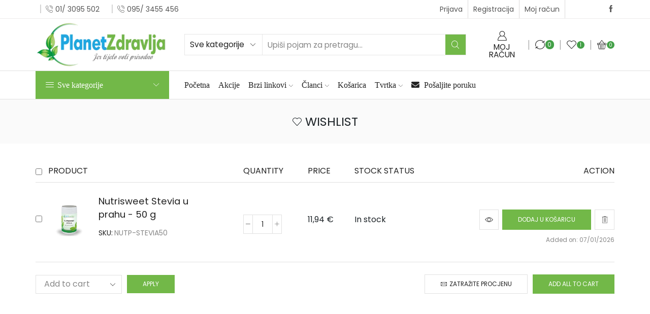

--- FILE ---
content_type: text/html; charset=UTF-8
request_url: https://planetzdravlja.eu/my-account/?et-wishlist-page&add_to_wishlist=6403
body_size: 62325
content:

<!DOCTYPE html>
<html lang="hr" xmlns="http://www.w3.org/1999/xhtml" prefix="og: http://ogp.me/ns# fb: http://www.facebook.com/2008/fbml" prefix="og: https://ogp.me/ns#" >
<head>
	<meta charset="UTF-8" />
	<meta name="viewport" content="width=device-width, initial-scale=1.0, maximum-scale=1.0, user-scalable=0"/>
	
<!-- Google Tag Manager for WordPress by gtm4wp.com -->
<script data-cfasync="false" data-pagespeed-no-defer>
	var gtm4wp_datalayer_name = "dataLayer";
	var dataLayer = dataLayer || [];
	const gtm4wp_use_sku_instead = 1;
	const gtm4wp_currency = 'EUR';
	const gtm4wp_product_per_impression = 10;
	const gtm4wp_clear_ecommerce = false;
	const gtm4wp_datalayer_max_timeout = 2000;
</script>
<!-- End Google Tag Manager for WordPress by gtm4wp.com --><meta property="og:site_name" content="Planet Zdravlja" />
   <meta name="description" content="Jer tijelo voli prirodno" />
    <meta property="og:url" content="https://planetzdravlja.eu/my-account/" />
 <meta property="og:type" content="article" />
 
<!-- Search Engine Optimization by Rank Math - https://rankmath.com/ -->
<title>Moj račun - Planet Zdravlja</title>
<meta name="robots" content="noindex, follow"/>
<meta property="og:locale" content="hr_HR" />
<meta property="og:type" content="article" />
<meta property="og:title" content="Moj račun - Planet Zdravlja" />
<meta property="og:url" content="https://planetzdravlja.eu/my-account/" />
<meta property="og:site_name" content="Planet Zdravlja" />
<meta property="og:updated_time" content="2024-02-06T20:54:29+01:00" />
<meta property="og:image" content="https://planetzdravlja.eu/wp-content/uploads/2025/06/logo-PZ-1546x423-youtube-druga-varijanta.png" />
<meta property="og:image:secure_url" content="https://planetzdravlja.eu/wp-content/uploads/2025/06/logo-PZ-1546x423-youtube-druga-varijanta.png" />
<meta property="og:image:width" content="1546" />
<meta property="og:image:height" content="423" />
<meta property="og:image:alt" content="Moj račun" />
<meta property="og:image:type" content="image/png" />
<meta property="article:published_time" content="2018-10-19T11:08:52+02:00" />
<meta property="article:modified_time" content="2024-02-06T20:54:29+01:00" />
<meta name="twitter:card" content="summary_large_image" />
<meta name="twitter:title" content="Moj račun - Planet Zdravlja" />
<meta name="twitter:image" content="https://planetzdravlja.eu/wp-content/uploads/2025/06/logo-PZ-1546x423-youtube-druga-varijanta.png" />
<meta name="twitter:label1" content="Time to read" />
<meta name="twitter:data1" content="Less than a minute" />
<script type="application/ld+json" class="rank-math-schema">{"@context":"https://schema.org","@graph":[{"@type":"Organization","@id":"https://planetzdravlja.eu/#organization","name":"Planet Zdravlja","url":"https://planetzdravlja.eu","logo":{"@type":"ImageObject","@id":"https://planetzdravlja.eu/#logo","url":"https://planetzdravlja.eu/wp-content/uploads/2024/02/cropped-favicon.jpg","contentUrl":"https://planetzdravlja.eu/wp-content/uploads/2024/02/cropped-favicon.jpg","caption":"Planet Zdravlja","inLanguage":"hr","width":"512","height":"512"}},{"@type":"WebSite","@id":"https://planetzdravlja.eu/#website","url":"https://planetzdravlja.eu","name":"Planet Zdravlja","alternateName":"planetzdravlja","publisher":{"@id":"https://planetzdravlja.eu/#organization"},"inLanguage":"hr"},{"@type":"ImageObject","@id":"https://planetzdravlja.eu/wp-content/uploads/2025/06/logo-PZ-1546x423-youtube-druga-varijanta.png","url":"https://planetzdravlja.eu/wp-content/uploads/2025/06/logo-PZ-1546x423-youtube-druga-varijanta.png","width":"1546","height":"423","inLanguage":"hr"},{"@type":"BreadcrumbList","@id":"https://planetzdravlja.eu/my-account/#breadcrumb","itemListElement":[{"@type":"ListItem","position":"1","item":{"@id":"https://planetzdravlja.eu","name":"Po\u010detna stranica"}},{"@type":"ListItem","position":"2","item":{"@id":"https://planetzdravlja.eu/my-account/","name":"Moj ra\u010dun"}}]},{"@type":"WebPage","@id":"https://planetzdravlja.eu/my-account/#webpage","url":"https://planetzdravlja.eu/my-account/","name":"Moj ra\u010dun - Planet Zdravlja","datePublished":"2018-10-19T11:08:52+02:00","dateModified":"2024-02-06T20:54:29+01:00","isPartOf":{"@id":"https://planetzdravlja.eu/#website"},"primaryImageOfPage":{"@id":"https://planetzdravlja.eu/wp-content/uploads/2025/06/logo-PZ-1546x423-youtube-druga-varijanta.png"},"inLanguage":"hr","breadcrumb":{"@id":"https://planetzdravlja.eu/my-account/#breadcrumb"}},{"@type":"Person","@id":"https://planetzdravlja.eu/author/nutrimedica/","name":"nutrimedica","url":"https://planetzdravlja.eu/author/nutrimedica/","image":{"@type":"ImageObject","@id":"https://secure.gravatar.com/avatar/6ebd393422582afc827929da739398fa?s=96&amp;d=mm&amp;r=g","url":"https://secure.gravatar.com/avatar/6ebd393422582afc827929da739398fa?s=96&amp;d=mm&amp;r=g","caption":"nutrimedica","inLanguage":"hr"},"sameAs":["https://planetzdravlja.euplanetzdravlja"],"worksFor":{"@id":"https://planetzdravlja.eu/#organization"}},{"@type":"Article","headline":"Moj ra\u010dun - Planet Zdravlja","datePublished":"2018-10-19T11:08:52+02:00","dateModified":"2024-02-06T20:54:29+01:00","author":{"@id":"https://planetzdravlja.eu/author/nutrimedica/","name":"nutrimedica"},"publisher":{"@id":"https://planetzdravlja.eu/#organization"},"name":"Moj ra\u010dun - Planet Zdravlja","@id":"https://planetzdravlja.eu/my-account/#richSnippet","isPartOf":{"@id":"https://planetzdravlja.eu/my-account/#webpage"},"image":{"@id":"https://planetzdravlja.eu/wp-content/uploads/2025/06/logo-PZ-1546x423-youtube-druga-varijanta.png"},"inLanguage":"hr","mainEntityOfPage":{"@id":"https://planetzdravlja.eu/my-account/#webpage"}}]}</script>
<!-- /Rank Math WordPress SEO plugin -->

<script type="56287e4d11292808ca2e82f2-application/javascript" id='pys-version-script'>console.log('PixelYourSite Free version 11.1.5');</script>
<link rel='dns-prefetch' href='//www.googletagmanager.com' />

<link rel="alternate" type="application/rss+xml" title="Planet Zdravlja &raquo; Kanal" href="https://planetzdravlja.eu/feed/" />
<link rel="alternate" type="application/rss+xml" title="Planet Zdravlja &raquo; Kanal komentara" href="https://planetzdravlja.eu/comments/feed/" />
		<!-- This site uses the Google Analytics by MonsterInsights plugin v9.10.1 - Using Analytics tracking - https://www.monsterinsights.com/ -->
		<!-- Note: MonsterInsights is not currently configured on this site. The site owner needs to authenticate with Google Analytics in the MonsterInsights settings panel. -->
					<!-- No tracking code set -->
				<!-- / Google Analytics by MonsterInsights -->
		<link rel='stylesheet' id='xoo-aff-style-css' href='https://planetzdravlja.eu/wp-content/plugins/easy-login-woocommerce/xoo-form-fields-fw/assets/css/xoo-aff-style.css' type='text/css' media='all' />
<style id='xoo-aff-style-inline-css' type='text/css'>

.xoo-aff-input-group .xoo-aff-input-icon{
	background-color:  #eee;
	color:  #555;
	max-width: 40px;
	min-width: 40px;
	border-color:  #ccc;
	border-width: 1px;
	font-size: 14px;
}
.xoo-aff-group{
	margin-bottom: 30px;
}

.xoo-aff-group input[type="text"], .xoo-aff-group input[type="password"], .xoo-aff-group input[type="email"], .xoo-aff-group input[type="number"], .xoo-aff-group select, .xoo-aff-group select + .select2, .xoo-aff-group input[type="tel"], .xoo-aff-group input[type="file"]{
	background-color: #fff;
	color: #777;
	border-width: 1px;
	border-color: #cccccc;
	height: 50px;
}


.xoo-aff-group input[type="file"]{
	line-height: calc(50px - 13px);
}



.xoo-aff-group input[type="text"]::placeholder, .xoo-aff-group input[type="password"]::placeholder, .xoo-aff-group input[type="email"]::placeholder, .xoo-aff-group input[type="number"]::placeholder, .xoo-aff-group select::placeholder, .xoo-aff-group input[type="tel"]::placeholder, .xoo-aff-group .select2-selection__rendered, .xoo-aff-group .select2-container--default .select2-selection--single .select2-selection__rendered, .xoo-aff-group input[type="file"]::placeholder, .xoo-aff-group input::file-selector-button{
	color: #777;
}

.xoo-aff-group input[type="text"]:focus, .xoo-aff-group input[type="password"]:focus, .xoo-aff-group input[type="email"]:focus, .xoo-aff-group input[type="number"]:focus, .xoo-aff-group select:focus, .xoo-aff-group select + .select2:focus, .xoo-aff-group input[type="tel"]:focus, .xoo-aff-group input[type="file"]:focus{
	background-color: #ededed;
	color: #000;
}

[placeholder]:focus::-webkit-input-placeholder{
	color: #000!important;
}


.xoo-aff-input-icon + input[type="text"], .xoo-aff-input-icon + input[type="password"], .xoo-aff-input-icon + input[type="email"], .xoo-aff-input-icon + input[type="number"], .xoo-aff-input-icon + select, .xoo-aff-input-icon + select + .select2,  .xoo-aff-input-icon + input[type="tel"], .xoo-aff-input-icon + input[type="file"]{
	border-bottom-left-radius: 0;
	border-top-left-radius: 0;
}


</style>
<link rel='stylesheet' id='xoo-aff-font-awesome5-css' href='https://planetzdravlja.eu/wp-content/plugins/easy-login-woocommerce/xoo-form-fields-fw/lib/fontawesome5/css/all.min.css' type='text/css' media='all' />
<link rel='stylesheet' id='wp-block-library-css' href='https://planetzdravlja.eu/wp-includes/css/dist/block-library/style.min.css' type='text/css' media='all' />
<link rel='stylesheet' id='wp-call-btn-guten-blocks-style-css' href='https://planetzdravlja.eu/wp-content/plugins/wp-call-button/assets/block/build/index.css' type='text/css' media='all' />
<style id='classic-theme-styles-inline-css' type='text/css'>
/*! This file is auto-generated */
.wp-block-button__link{color:#fff;background-color:#32373c;border-radius:9999px;box-shadow:none;text-decoration:none;padding:calc(.667em + 2px) calc(1.333em + 2px);font-size:1.125em}.wp-block-file__button{background:#32373c;color:#fff;text-decoration:none}
</style>
<style id='global-styles-inline-css' type='text/css'>
:root{--wp--preset--aspect-ratio--square: 1;--wp--preset--aspect-ratio--4-3: 4/3;--wp--preset--aspect-ratio--3-4: 3/4;--wp--preset--aspect-ratio--3-2: 3/2;--wp--preset--aspect-ratio--2-3: 2/3;--wp--preset--aspect-ratio--16-9: 16/9;--wp--preset--aspect-ratio--9-16: 9/16;--wp--preset--color--black: #000000;--wp--preset--color--cyan-bluish-gray: #abb8c3;--wp--preset--color--white: #ffffff;--wp--preset--color--pale-pink: #f78da7;--wp--preset--color--vivid-red: #cf2e2e;--wp--preset--color--luminous-vivid-orange: #ff6900;--wp--preset--color--luminous-vivid-amber: #fcb900;--wp--preset--color--light-green-cyan: #7bdcb5;--wp--preset--color--vivid-green-cyan: #00d084;--wp--preset--color--pale-cyan-blue: #8ed1fc;--wp--preset--color--vivid-cyan-blue: #0693e3;--wp--preset--color--vivid-purple: #9b51e0;--wp--preset--gradient--vivid-cyan-blue-to-vivid-purple: linear-gradient(135deg,rgba(6,147,227,1) 0%,rgb(155,81,224) 100%);--wp--preset--gradient--light-green-cyan-to-vivid-green-cyan: linear-gradient(135deg,rgb(122,220,180) 0%,rgb(0,208,130) 100%);--wp--preset--gradient--luminous-vivid-amber-to-luminous-vivid-orange: linear-gradient(135deg,rgba(252,185,0,1) 0%,rgba(255,105,0,1) 100%);--wp--preset--gradient--luminous-vivid-orange-to-vivid-red: linear-gradient(135deg,rgba(255,105,0,1) 0%,rgb(207,46,46) 100%);--wp--preset--gradient--very-light-gray-to-cyan-bluish-gray: linear-gradient(135deg,rgb(238,238,238) 0%,rgb(169,184,195) 100%);--wp--preset--gradient--cool-to-warm-spectrum: linear-gradient(135deg,rgb(74,234,220) 0%,rgb(151,120,209) 20%,rgb(207,42,186) 40%,rgb(238,44,130) 60%,rgb(251,105,98) 80%,rgb(254,248,76) 100%);--wp--preset--gradient--blush-light-purple: linear-gradient(135deg,rgb(255,206,236) 0%,rgb(152,150,240) 100%);--wp--preset--gradient--blush-bordeaux: linear-gradient(135deg,rgb(254,205,165) 0%,rgb(254,45,45) 50%,rgb(107,0,62) 100%);--wp--preset--gradient--luminous-dusk: linear-gradient(135deg,rgb(255,203,112) 0%,rgb(199,81,192) 50%,rgb(65,88,208) 100%);--wp--preset--gradient--pale-ocean: linear-gradient(135deg,rgb(255,245,203) 0%,rgb(182,227,212) 50%,rgb(51,167,181) 100%);--wp--preset--gradient--electric-grass: linear-gradient(135deg,rgb(202,248,128) 0%,rgb(113,206,126) 100%);--wp--preset--gradient--midnight: linear-gradient(135deg,rgb(2,3,129) 0%,rgb(40,116,252) 100%);--wp--preset--font-size--small: 13px;--wp--preset--font-size--medium: 20px;--wp--preset--font-size--large: 36px;--wp--preset--font-size--x-large: 42px;--wp--preset--spacing--20: 0.44rem;--wp--preset--spacing--30: 0.67rem;--wp--preset--spacing--40: 1rem;--wp--preset--spacing--50: 1.5rem;--wp--preset--spacing--60: 2.25rem;--wp--preset--spacing--70: 3.38rem;--wp--preset--spacing--80: 5.06rem;--wp--preset--shadow--natural: 6px 6px 9px rgba(0, 0, 0, 0.2);--wp--preset--shadow--deep: 12px 12px 50px rgba(0, 0, 0, 0.4);--wp--preset--shadow--sharp: 6px 6px 0px rgba(0, 0, 0, 0.2);--wp--preset--shadow--outlined: 6px 6px 0px -3px rgba(255, 255, 255, 1), 6px 6px rgba(0, 0, 0, 1);--wp--preset--shadow--crisp: 6px 6px 0px rgba(0, 0, 0, 1);}:where(.is-layout-flex){gap: 0.5em;}:where(.is-layout-grid){gap: 0.5em;}body .is-layout-flex{display: flex;}.is-layout-flex{flex-wrap: wrap;align-items: center;}.is-layout-flex > :is(*, div){margin: 0;}body .is-layout-grid{display: grid;}.is-layout-grid > :is(*, div){margin: 0;}:where(.wp-block-columns.is-layout-flex){gap: 2em;}:where(.wp-block-columns.is-layout-grid){gap: 2em;}:where(.wp-block-post-template.is-layout-flex){gap: 1.25em;}:where(.wp-block-post-template.is-layout-grid){gap: 1.25em;}.has-black-color{color: var(--wp--preset--color--black) !important;}.has-cyan-bluish-gray-color{color: var(--wp--preset--color--cyan-bluish-gray) !important;}.has-white-color{color: var(--wp--preset--color--white) !important;}.has-pale-pink-color{color: var(--wp--preset--color--pale-pink) !important;}.has-vivid-red-color{color: var(--wp--preset--color--vivid-red) !important;}.has-luminous-vivid-orange-color{color: var(--wp--preset--color--luminous-vivid-orange) !important;}.has-luminous-vivid-amber-color{color: var(--wp--preset--color--luminous-vivid-amber) !important;}.has-light-green-cyan-color{color: var(--wp--preset--color--light-green-cyan) !important;}.has-vivid-green-cyan-color{color: var(--wp--preset--color--vivid-green-cyan) !important;}.has-pale-cyan-blue-color{color: var(--wp--preset--color--pale-cyan-blue) !important;}.has-vivid-cyan-blue-color{color: var(--wp--preset--color--vivid-cyan-blue) !important;}.has-vivid-purple-color{color: var(--wp--preset--color--vivid-purple) !important;}.has-black-background-color{background-color: var(--wp--preset--color--black) !important;}.has-cyan-bluish-gray-background-color{background-color: var(--wp--preset--color--cyan-bluish-gray) !important;}.has-white-background-color{background-color: var(--wp--preset--color--white) !important;}.has-pale-pink-background-color{background-color: var(--wp--preset--color--pale-pink) !important;}.has-vivid-red-background-color{background-color: var(--wp--preset--color--vivid-red) !important;}.has-luminous-vivid-orange-background-color{background-color: var(--wp--preset--color--luminous-vivid-orange) !important;}.has-luminous-vivid-amber-background-color{background-color: var(--wp--preset--color--luminous-vivid-amber) !important;}.has-light-green-cyan-background-color{background-color: var(--wp--preset--color--light-green-cyan) !important;}.has-vivid-green-cyan-background-color{background-color: var(--wp--preset--color--vivid-green-cyan) !important;}.has-pale-cyan-blue-background-color{background-color: var(--wp--preset--color--pale-cyan-blue) !important;}.has-vivid-cyan-blue-background-color{background-color: var(--wp--preset--color--vivid-cyan-blue) !important;}.has-vivid-purple-background-color{background-color: var(--wp--preset--color--vivid-purple) !important;}.has-black-border-color{border-color: var(--wp--preset--color--black) !important;}.has-cyan-bluish-gray-border-color{border-color: var(--wp--preset--color--cyan-bluish-gray) !important;}.has-white-border-color{border-color: var(--wp--preset--color--white) !important;}.has-pale-pink-border-color{border-color: var(--wp--preset--color--pale-pink) !important;}.has-vivid-red-border-color{border-color: var(--wp--preset--color--vivid-red) !important;}.has-luminous-vivid-orange-border-color{border-color: var(--wp--preset--color--luminous-vivid-orange) !important;}.has-luminous-vivid-amber-border-color{border-color: var(--wp--preset--color--luminous-vivid-amber) !important;}.has-light-green-cyan-border-color{border-color: var(--wp--preset--color--light-green-cyan) !important;}.has-vivid-green-cyan-border-color{border-color: var(--wp--preset--color--vivid-green-cyan) !important;}.has-pale-cyan-blue-border-color{border-color: var(--wp--preset--color--pale-cyan-blue) !important;}.has-vivid-cyan-blue-border-color{border-color: var(--wp--preset--color--vivid-cyan-blue) !important;}.has-vivid-purple-border-color{border-color: var(--wp--preset--color--vivid-purple) !important;}.has-vivid-cyan-blue-to-vivid-purple-gradient-background{background: var(--wp--preset--gradient--vivid-cyan-blue-to-vivid-purple) !important;}.has-light-green-cyan-to-vivid-green-cyan-gradient-background{background: var(--wp--preset--gradient--light-green-cyan-to-vivid-green-cyan) !important;}.has-luminous-vivid-amber-to-luminous-vivid-orange-gradient-background{background: var(--wp--preset--gradient--luminous-vivid-amber-to-luminous-vivid-orange) !important;}.has-luminous-vivid-orange-to-vivid-red-gradient-background{background: var(--wp--preset--gradient--luminous-vivid-orange-to-vivid-red) !important;}.has-very-light-gray-to-cyan-bluish-gray-gradient-background{background: var(--wp--preset--gradient--very-light-gray-to-cyan-bluish-gray) !important;}.has-cool-to-warm-spectrum-gradient-background{background: var(--wp--preset--gradient--cool-to-warm-spectrum) !important;}.has-blush-light-purple-gradient-background{background: var(--wp--preset--gradient--blush-light-purple) !important;}.has-blush-bordeaux-gradient-background{background: var(--wp--preset--gradient--blush-bordeaux) !important;}.has-luminous-dusk-gradient-background{background: var(--wp--preset--gradient--luminous-dusk) !important;}.has-pale-ocean-gradient-background{background: var(--wp--preset--gradient--pale-ocean) !important;}.has-electric-grass-gradient-background{background: var(--wp--preset--gradient--electric-grass) !important;}.has-midnight-gradient-background{background: var(--wp--preset--gradient--midnight) !important;}.has-small-font-size{font-size: var(--wp--preset--font-size--small) !important;}.has-medium-font-size{font-size: var(--wp--preset--font-size--medium) !important;}.has-large-font-size{font-size: var(--wp--preset--font-size--large) !important;}.has-x-large-font-size{font-size: var(--wp--preset--font-size--x-large) !important;}
:where(.wp-block-post-template.is-layout-flex){gap: 1.25em;}:where(.wp-block-post-template.is-layout-grid){gap: 1.25em;}
:where(.wp-block-columns.is-layout-flex){gap: 2em;}:where(.wp-block-columns.is-layout-grid){gap: 2em;}
:root :where(.wp-block-pullquote){font-size: 1.5em;line-height: 1.6;}
</style>
<link rel='stylesheet' id='lvca-animate-styles-css' href='https://planetzdravlja.eu/wp-content/plugins/addons-for-visual-composer/assets/css/animate.css' type='text/css' media='all' />
<link rel='stylesheet' id='lvca-frontend-styles-css' href='https://planetzdravlja.eu/wp-content/plugins/addons-for-visual-composer/assets/css/lvca-frontend.css' type='text/css' media='all' />
<link rel='stylesheet' id='lvca-icomoon-styles-css' href='https://planetzdravlja.eu/wp-content/plugins/addons-for-visual-composer/assets/css/icomoon.css' type='text/css' media='all' />
<link rel='stylesheet' id='js_composer_front-css' href='https://planetzdravlja.eu/wp-content/plugins/js_composer/assets/css/js_composer.min.css' type='text/css' media='all' />
<link rel='stylesheet' id='contact-form-7-css' href='https://planetzdravlja.eu/wp-content/plugins/contact-form-7/includes/css/styles.css' type='text/css' media='all' />
<link rel='stylesheet' id='theme.css-css' href='https://planetzdravlja.eu/wp-content/plugins/popup-builder/public/css/theme.css' type='text/css' media='all' />
<link rel='stylesheet' id='video_popup_main_style-css' href='https://planetzdravlja.eu/wp-content/plugins/video-popup/assets/css/videoPopup.css' type='text/css' media='all' />
<link rel='stylesheet' id='select2-css' href='https://planetzdravlja.eu/wp-content/plugins/woocommerce/assets/css/select2.css' type='text/css' media='all' />
<style id='woocommerce-inline-inline-css' type='text/css'>
.woocommerce form .form-row .required { visibility: visible; }
</style>
<link rel='stylesheet' id='wt-import-export-for-woo-css' href='https://planetzdravlja.eu/wp-content/plugins/wt-import-export-for-woo/public/css/wt-import-export-for-woo-public.css' type='text/css' media='all' />
<link rel='stylesheet' id='xoo-el-style-css' href='https://planetzdravlja.eu/wp-content/plugins/easy-login-woocommerce/assets/css/xoo-el-style.css' type='text/css' media='all' />
<style id='xoo-el-style-inline-css' type='text/css'>

	.xoo-el-form-container button.btn.button.xoo-el-action-btn{
		background-color: #000000;
		color: #ffffff;
		font-weight: 600;
		font-size: 15px;
		height: 40px;
	}

.xoo-el-container:not(.xoo-el-style-slider) .xoo-el-inmodal{
	max-width: 800px;
	max-height: 600px;
}

.xoo-el-style-slider .xoo-el-modal{
	transform: translateX(800px);
	max-width: 800px;
}

	.xoo-el-sidebar{
		background-image: url(https://planetzdravlja.eu/wp-content/uploads/2024/02/ducan.jpg);
		min-width: 40%;
	}

.xoo-el-main, .xoo-el-main a , .xoo-el-main label{
	color: #000000;
}
.xoo-el-srcont{
	background-color: #ffffff;
}
.xoo-el-form-container ul.xoo-el-tabs li.xoo-el-active {
	background-color: #000000;
	color: #ffffff;
}
.xoo-el-form-container ul.xoo-el-tabs li{
	background-color: #eeeeee;
	color: #000000;
	font-size: 16px;
	padding: 12px 20px;
}
.xoo-el-main{
	padding: 40px 30px;
}

.xoo-el-form-container button.xoo-el-action-btn:not(.button){
    font-weight: 600;
    font-size: 15px;
}



	.xoo-el-modal:before {
		vertical-align: middle;
	}

	.xoo-el-style-slider .xoo-el-srcont {
		justify-content: center;
	}

	.xoo-el-style-slider .xoo-el-main{
		padding-top: 10px;
		padding-bottom: 10px; 
	}





.xoo-el-popup-active .xoo-el-opac{
    opacity: 0.7;
    background-color: #000000;
}





</style>
<link rel='stylesheet' id='xoo-el-fonts-css' href='https://planetzdravlja.eu/wp-content/plugins/easy-login-woocommerce/assets/css/xoo-el-fonts.css' type='text/css' media='all' />
<link rel='stylesheet' id='ivory-search-styles-css' href='https://planetzdravlja.eu/wp-content/plugins/add-search-to-menu/public/css/ivory-search.min.css' type='text/css' media='all' />
<link rel='stylesheet' id='lvca-accordion-css' href='https://planetzdravlja.eu/wp-content/plugins/addons-for-visual-composer/includes/addons/accordion/css/style.css' type='text/css' media='all' />
<link rel='stylesheet' id='lvca-slick-css' href='https://planetzdravlja.eu/wp-content/plugins/addons-for-visual-composer/assets/css/slick.css' type='text/css' media='all' />
<link rel='stylesheet' id='lvca-carousel-css' href='https://planetzdravlja.eu/wp-content/plugins/addons-for-visual-composer/includes/addons/carousel/css/style.css' type='text/css' media='all' />
<link rel='stylesheet' id='lvca-services-css' href='https://planetzdravlja.eu/wp-content/plugins/addons-for-visual-composer/includes/addons/services/css/style.css' type='text/css' media='all' />
<link rel='stylesheet' id='lvca-tabs-css' href='https://planetzdravlja.eu/wp-content/plugins/addons-for-visual-composer/includes/addons/tabs/css/style.css' type='text/css' media='all' />
<link rel='stylesheet' id='lvca-testimonials-css' href='https://planetzdravlja.eu/wp-content/plugins/addons-for-visual-composer/includes/addons/testimonials/css/style.css' type='text/css' media='all' />
<link rel='stylesheet' id='lvca-flexslider-css' href='https://planetzdravlja.eu/wp-content/plugins/addons-for-visual-composer/assets/css/flexslider.css' type='text/css' media='all' />
<link rel='stylesheet' id='lvca-testimonials-slider-css' href='https://planetzdravlja.eu/wp-content/plugins/addons-for-visual-composer/includes/addons/testimonials-slider/css/style.css' type='text/css' media='all' />
<link rel='stylesheet' id='brands-styles-css' href='https://planetzdravlja.eu/wp-content/plugins/woocommerce/assets/css/brands.css' type='text/css' media='all' />
<link rel='stylesheet' id='iw_tab_style-css' href='https://planetzdravlja.eu/wp-content/plugins/vc-elegant-tabs/css/tabstyles.css' type='text/css' media='all' />
<link rel='stylesheet' id='iw_tab_aminate-css' href='https://planetzdravlja.eu/wp-content/plugins/vc-elegant-tabs/css/animate.min.css' type='text/css' media='all' />
<link rel='stylesheet' id='iw_tabs-css' href='https://planetzdravlja.eu/wp-content/plugins/vc-elegant-tabs/css/tabs.css' type='text/css' media='all' />
<link rel='stylesheet' id='iw_font-awesome-css' href='https://planetzdravlja.eu/wp-content/plugins/vc-elegant-tabs/css/font-awesome.min.css' type='text/css' media='all' />
<link rel='stylesheet' id='ms-main-css' href='https://planetzdravlja.eu/wp-content/plugins/masterslider/public/assets/css/masterslider.main.css' type='text/css' media='all' />
<link rel='stylesheet' id='ms-custom-css' href='https://planetzdravlja.eu/wp-content/uploads/masterslider/custom.css' type='text/css' media='all' />
<link rel='stylesheet' id='xstore-wishlist-page-css' href='https://planetzdravlja.eu/wp-content/plugins/et-core-plugin/packages/xstore-wishlist/assets/css/wishlist-page.min.css' type='text/css' media='all' />
<link rel='stylesheet' id='etheme-fa-css' href='https://planetzdravlja.eu/wp-content/themes/xstore/css/fontawesome/5.15.3/all.min.css' type='text/css' media='all' />
<link rel='stylesheet' id='etheme-parent-style-css' href='https://planetzdravlja.eu/wp-content/themes/xstore/xstore.min.css' type='text/css' media='all' />
<link rel='stylesheet' id='etheme-swatches-style-css' href='https://planetzdravlja.eu/wp-content/themes/xstore/css/swatches.min.css' type='text/css' media='all' />
<link rel='stylesheet' id='etheme-wpb-style-css' href='https://planetzdravlja.eu/wp-content/themes/xstore/css/wpb.min.css' type='text/css' media='all' />
<link rel='stylesheet' id='etheme-breadcrumbs-css' href='https://planetzdravlja.eu/wp-content/themes/xstore/css/modules/breadcrumbs.min.css' type='text/css' media='all' />
<link rel='stylesheet' id='etheme-back-top-css' href='https://planetzdravlja.eu/wp-content/themes/xstore/css/modules/back-top.min.css' type='text/css' media='all' />
<link rel='stylesheet' id='etheme-mobile-panel-css' href='https://planetzdravlja.eu/wp-content/themes/xstore/css/modules/layout/mobile-panel.min.css' type='text/css' media='all' />
<link rel='stylesheet' id='etheme-woocommerce-css' href='https://planetzdravlja.eu/wp-content/themes/xstore/css/modules/woocommerce/global.min.css' type='text/css' media='all' />
<link rel='stylesheet' id='etheme-contact-forms-css' href='https://planetzdravlja.eu/wp-content/themes/xstore/css/modules/contact-forms.min.css' type='text/css' media='all' />
<style id='xstore-icons-font-inline-css' type='text/css'>
@font-face {
				  font-family: 'xstore-icons';
				  src:
				    url('https://planetzdravlja.eu/wp-content/themes/xstore/fonts/xstore-icons-light.ttf') format('truetype'),
				    url('https://planetzdravlja.eu/wp-content/themes/xstore/fonts/xstore-icons-light.woff2') format('woff2'),
				    url('https://planetzdravlja.eu/wp-content/themes/xstore/fonts/xstore-icons-light.woff') format('woff'),
				    url('https://planetzdravlja.eu/wp-content/themes/xstore/fonts/xstore-icons-light.svg#xstore-icons') format('svg');
				  font-weight: normal;
				  font-style: normal;
				  font-display: swap;
				}
</style>
<link rel='stylesheet' id='etheme-header-contacts-css' href='https://planetzdravlja.eu/wp-content/themes/xstore/css/modules/layout/header/parts/contacts.min.css' type='text/css' media='all' />
<link rel='stylesheet' id='etheme-header-menu-css' href='https://planetzdravlja.eu/wp-content/themes/xstore/css/modules/layout/header/parts/menu.min.css' type='text/css' media='all' />
<link rel='stylesheet' id='etheme-header-search-css' href='https://planetzdravlja.eu/wp-content/themes/xstore/css/modules/layout/header/parts/search.min.css' type='text/css' media='all' />
<link rel='stylesheet' id='etheme-all-departments-menu-css' href='https://planetzdravlja.eu/wp-content/themes/xstore/css/modules/layout/header/parts/all-departments-menu.min.css' type='text/css' media='all' />
<link rel='stylesheet' id='xstore-kirki-styles-css' href='https://planetzdravlja.eu/wp-content/uploads/xstore/kirki-styles.css' type='text/css' media='all' />
<link rel='stylesheet' id='bsf-Defaults-css' href='https://planetzdravlja.eu/wp-content/uploads/smile_fonts/Defaults/Defaults.css' type='text/css' media='all' />
<link rel='stylesheet' id='moove_gdpr_frontend-css' href='https://planetzdravlja.eu/wp-content/plugins/gdpr-cookie-compliance/dist/styles/gdpr-main-nf.css' type='text/css' media='all' />
<style id='moove_gdpr_frontend-inline-css' type='text/css'>
				#moove_gdpr_cookie_modal .moove-gdpr-modal-content .moove-gdpr-tab-main h3.tab-title, 
				#moove_gdpr_cookie_modal .moove-gdpr-modal-content .moove-gdpr-tab-main span.tab-title,
				#moove_gdpr_cookie_modal .moove-gdpr-modal-content .moove-gdpr-modal-left-content #moove-gdpr-menu li a, 
				#moove_gdpr_cookie_modal .moove-gdpr-modal-content .moove-gdpr-modal-left-content #moove-gdpr-menu li button,
				#moove_gdpr_cookie_modal .moove-gdpr-modal-content .moove-gdpr-modal-left-content .moove-gdpr-branding-cnt a,
				#moove_gdpr_cookie_modal .moove-gdpr-modal-content .moove-gdpr-modal-footer-content .moove-gdpr-button-holder a.mgbutton, 
				#moove_gdpr_cookie_modal .moove-gdpr-modal-content .moove-gdpr-modal-footer-content .moove-gdpr-button-holder button.mgbutton,
				#moove_gdpr_cookie_modal .cookie-switch .cookie-slider:after, 
				#moove_gdpr_cookie_modal .cookie-switch .slider:after, 
				#moove_gdpr_cookie_modal .switch .cookie-slider:after, 
				#moove_gdpr_cookie_modal .switch .slider:after,
				#moove_gdpr_cookie_info_bar .moove-gdpr-info-bar-container .moove-gdpr-info-bar-content p, 
				#moove_gdpr_cookie_info_bar .moove-gdpr-info-bar-container .moove-gdpr-info-bar-content p a,
				#moove_gdpr_cookie_info_bar .moove-gdpr-info-bar-container .moove-gdpr-info-bar-content a.mgbutton, 
				#moove_gdpr_cookie_info_bar .moove-gdpr-info-bar-container .moove-gdpr-info-bar-content button.mgbutton,
				#moove_gdpr_cookie_modal .moove-gdpr-modal-content .moove-gdpr-tab-main .moove-gdpr-tab-main-content h1, 
				#moove_gdpr_cookie_modal .moove-gdpr-modal-content .moove-gdpr-tab-main .moove-gdpr-tab-main-content h2, 
				#moove_gdpr_cookie_modal .moove-gdpr-modal-content .moove-gdpr-tab-main .moove-gdpr-tab-main-content h3, 
				#moove_gdpr_cookie_modal .moove-gdpr-modal-content .moove-gdpr-tab-main .moove-gdpr-tab-main-content h4, 
				#moove_gdpr_cookie_modal .moove-gdpr-modal-content .moove-gdpr-tab-main .moove-gdpr-tab-main-content h5, 
				#moove_gdpr_cookie_modal .moove-gdpr-modal-content .moove-gdpr-tab-main .moove-gdpr-tab-main-content h6,
				#moove_gdpr_cookie_modal .moove-gdpr-modal-content.moove_gdpr_modal_theme_v2 .moove-gdpr-modal-title .tab-title,
				#moove_gdpr_cookie_modal .moove-gdpr-modal-content.moove_gdpr_modal_theme_v2 .moove-gdpr-tab-main h3.tab-title, 
				#moove_gdpr_cookie_modal .moove-gdpr-modal-content.moove_gdpr_modal_theme_v2 .moove-gdpr-tab-main span.tab-title,
				#moove_gdpr_cookie_modal .moove-gdpr-modal-content.moove_gdpr_modal_theme_v2 .moove-gdpr-branding-cnt a {
					font-weight: inherit				}
			#moove_gdpr_cookie_modal,#moove_gdpr_cookie_info_bar,.gdpr_cookie_settings_shortcode_content{font-family:inherit}#moove_gdpr_save_popup_settings_button{background-color:#373737;color:#fff}#moove_gdpr_save_popup_settings_button:hover{background-color:#000}#moove_gdpr_cookie_info_bar .moove-gdpr-info-bar-container .moove-gdpr-info-bar-content a.mgbutton,#moove_gdpr_cookie_info_bar .moove-gdpr-info-bar-container .moove-gdpr-info-bar-content button.mgbutton{background-color:#0c4da2}#moove_gdpr_cookie_modal .moove-gdpr-modal-content .moove-gdpr-modal-footer-content .moove-gdpr-button-holder a.mgbutton,#moove_gdpr_cookie_modal .moove-gdpr-modal-content .moove-gdpr-modal-footer-content .moove-gdpr-button-holder button.mgbutton,.gdpr_cookie_settings_shortcode_content .gdpr-shr-button.button-green{background-color:#0c4da2;border-color:#0c4da2}#moove_gdpr_cookie_modal .moove-gdpr-modal-content .moove-gdpr-modal-footer-content .moove-gdpr-button-holder a.mgbutton:hover,#moove_gdpr_cookie_modal .moove-gdpr-modal-content .moove-gdpr-modal-footer-content .moove-gdpr-button-holder button.mgbutton:hover,.gdpr_cookie_settings_shortcode_content .gdpr-shr-button.button-green:hover{background-color:#fff;color:#0c4da2}#moove_gdpr_cookie_modal .moove-gdpr-modal-content .moove-gdpr-modal-close i,#moove_gdpr_cookie_modal .moove-gdpr-modal-content .moove-gdpr-modal-close span.gdpr-icon{background-color:#0c4da2;border:1px solid #0c4da2}#moove_gdpr_cookie_info_bar span.moove-gdpr-infobar-allow-all.focus-g,#moove_gdpr_cookie_info_bar span.moove-gdpr-infobar-allow-all:focus,#moove_gdpr_cookie_info_bar button.moove-gdpr-infobar-allow-all.focus-g,#moove_gdpr_cookie_info_bar button.moove-gdpr-infobar-allow-all:focus,#moove_gdpr_cookie_info_bar span.moove-gdpr-infobar-reject-btn.focus-g,#moove_gdpr_cookie_info_bar span.moove-gdpr-infobar-reject-btn:focus,#moove_gdpr_cookie_info_bar button.moove-gdpr-infobar-reject-btn.focus-g,#moove_gdpr_cookie_info_bar button.moove-gdpr-infobar-reject-btn:focus,#moove_gdpr_cookie_info_bar span.change-settings-button.focus-g,#moove_gdpr_cookie_info_bar span.change-settings-button:focus,#moove_gdpr_cookie_info_bar button.change-settings-button.focus-g,#moove_gdpr_cookie_info_bar button.change-settings-button:focus{-webkit-box-shadow:0 0 1px 3px #0c4da2;-moz-box-shadow:0 0 1px 3px #0c4da2;box-shadow:0 0 1px 3px #0c4da2}#moove_gdpr_cookie_modal .moove-gdpr-modal-content .moove-gdpr-modal-close i:hover,#moove_gdpr_cookie_modal .moove-gdpr-modal-content .moove-gdpr-modal-close span.gdpr-icon:hover,#moove_gdpr_cookie_info_bar span[data-href]>u.change-settings-button{color:#0c4da2}#moove_gdpr_cookie_modal .moove-gdpr-modal-content .moove-gdpr-modal-left-content #moove-gdpr-menu li.menu-item-selected a span.gdpr-icon,#moove_gdpr_cookie_modal .moove-gdpr-modal-content .moove-gdpr-modal-left-content #moove-gdpr-menu li.menu-item-selected button span.gdpr-icon{color:inherit}#moove_gdpr_cookie_modal .moove-gdpr-modal-content .moove-gdpr-modal-left-content #moove-gdpr-menu li a span.gdpr-icon,#moove_gdpr_cookie_modal .moove-gdpr-modal-content .moove-gdpr-modal-left-content #moove-gdpr-menu li button span.gdpr-icon{color:inherit}#moove_gdpr_cookie_modal .gdpr-acc-link{line-height:0;font-size:0;color:transparent;position:absolute}#moove_gdpr_cookie_modal .moove-gdpr-modal-content .moove-gdpr-modal-close:hover i,#moove_gdpr_cookie_modal .moove-gdpr-modal-content .moove-gdpr-modal-left-content #moove-gdpr-menu li a,#moove_gdpr_cookie_modal .moove-gdpr-modal-content .moove-gdpr-modal-left-content #moove-gdpr-menu li button,#moove_gdpr_cookie_modal .moove-gdpr-modal-content .moove-gdpr-modal-left-content #moove-gdpr-menu li button i,#moove_gdpr_cookie_modal .moove-gdpr-modal-content .moove-gdpr-modal-left-content #moove-gdpr-menu li a i,#moove_gdpr_cookie_modal .moove-gdpr-modal-content .moove-gdpr-tab-main .moove-gdpr-tab-main-content a:hover,#moove_gdpr_cookie_info_bar.moove-gdpr-dark-scheme .moove-gdpr-info-bar-container .moove-gdpr-info-bar-content a.mgbutton:hover,#moove_gdpr_cookie_info_bar.moove-gdpr-dark-scheme .moove-gdpr-info-bar-container .moove-gdpr-info-bar-content button.mgbutton:hover,#moove_gdpr_cookie_info_bar.moove-gdpr-dark-scheme .moove-gdpr-info-bar-container .moove-gdpr-info-bar-content a:hover,#moove_gdpr_cookie_info_bar.moove-gdpr-dark-scheme .moove-gdpr-info-bar-container .moove-gdpr-info-bar-content button:hover,#moove_gdpr_cookie_info_bar.moove-gdpr-dark-scheme .moove-gdpr-info-bar-container .moove-gdpr-info-bar-content span.change-settings-button:hover,#moove_gdpr_cookie_info_bar.moove-gdpr-dark-scheme .moove-gdpr-info-bar-container .moove-gdpr-info-bar-content button.change-settings-button:hover,#moove_gdpr_cookie_info_bar.moove-gdpr-dark-scheme .moove-gdpr-info-bar-container .moove-gdpr-info-bar-content u.change-settings-button:hover,#moove_gdpr_cookie_info_bar span[data-href]>u.change-settings-button,#moove_gdpr_cookie_info_bar.moove-gdpr-dark-scheme .moove-gdpr-info-bar-container .moove-gdpr-info-bar-content a.mgbutton.focus-g,#moove_gdpr_cookie_info_bar.moove-gdpr-dark-scheme .moove-gdpr-info-bar-container .moove-gdpr-info-bar-content button.mgbutton.focus-g,#moove_gdpr_cookie_info_bar.moove-gdpr-dark-scheme .moove-gdpr-info-bar-container .moove-gdpr-info-bar-content a.focus-g,#moove_gdpr_cookie_info_bar.moove-gdpr-dark-scheme .moove-gdpr-info-bar-container .moove-gdpr-info-bar-content button.focus-g,#moove_gdpr_cookie_info_bar.moove-gdpr-dark-scheme .moove-gdpr-info-bar-container .moove-gdpr-info-bar-content a.mgbutton:focus,#moove_gdpr_cookie_info_bar.moove-gdpr-dark-scheme .moove-gdpr-info-bar-container .moove-gdpr-info-bar-content button.mgbutton:focus,#moove_gdpr_cookie_info_bar.moove-gdpr-dark-scheme .moove-gdpr-info-bar-container .moove-gdpr-info-bar-content a:focus,#moove_gdpr_cookie_info_bar.moove-gdpr-dark-scheme .moove-gdpr-info-bar-container .moove-gdpr-info-bar-content button:focus,#moove_gdpr_cookie_info_bar.moove-gdpr-dark-scheme .moove-gdpr-info-bar-container .moove-gdpr-info-bar-content span.change-settings-button.focus-g,span.change-settings-button:focus,button.change-settings-button.focus-g,button.change-settings-button:focus,#moove_gdpr_cookie_info_bar.moove-gdpr-dark-scheme .moove-gdpr-info-bar-container .moove-gdpr-info-bar-content u.change-settings-button.focus-g,#moove_gdpr_cookie_info_bar.moove-gdpr-dark-scheme .moove-gdpr-info-bar-container .moove-gdpr-info-bar-content u.change-settings-button:focus{color:#0c4da2}#moove_gdpr_cookie_modal .moove-gdpr-branding.focus-g span,#moove_gdpr_cookie_modal .moove-gdpr-modal-content .moove-gdpr-tab-main a.focus-g,#moove_gdpr_cookie_modal .moove-gdpr-modal-content .moove-gdpr-tab-main .gdpr-cd-details-toggle.focus-g{color:#0c4da2}#moove_gdpr_cookie_modal.gdpr_lightbox-hide{display:none}
</style>
<link rel='stylesheet' id='child-style-css' href='https://planetzdravlja.eu/wp-content/themes/xstore-child/style.css' type='text/css' media='all' />
<script type="56287e4d11292808ca2e82f2-text/javascript" id="woocommerce-google-analytics-integration-gtag-js-after">
/* <![CDATA[ */
/* Google Analytics for WooCommerce (gtag.js) */
					window.dataLayer = window.dataLayer || [];
					function gtag(){dataLayer.push(arguments);}
					// Set up default consent state.
					for ( const mode of [{"analytics_storage":"denied","ad_storage":"denied","ad_user_data":"denied","ad_personalization":"denied","region":["AT","BE","BG","HR","CY","CZ","DK","EE","FI","FR","DE","GR","HU","IS","IE","IT","LV","LI","LT","LU","MT","NL","NO","PL","PT","RO","SK","SI","ES","SE","GB","CH"]}] || [] ) {
						gtag( "consent", "default", { "wait_for_update": 500, ...mode } );
					}
					gtag("js", new Date());
					gtag("set", "developer_id.dOGY3NW", true);
					gtag("config", "128955451", {"track_404":true,"allow_google_signals":true,"logged_in":false,"linker":{"domains":[],"allow_incoming":false},"custom_map":{"dimension1":"logged_in"}});
/* ]]> */
</script>
<script type="56287e4d11292808ca2e82f2-text/javascript" src="https://planetzdravlja.eu/wp-includes/js/jquery/jquery.min.js" id="jquery-core-js"></script>
<script type="56287e4d11292808ca2e82f2-text/javascript" id="xoo-aff-js-js-extra">
/* <![CDATA[ */
var xoo_aff_localize = {"adminurl":"https:\/\/planetzdravlja.eu\/wp-admin\/admin-ajax.php","password_strength":{"min_password_strength":3,"i18n_password_error":"Please enter a stronger password.","i18n_password_hint":"Savjet: Lozinka bi trebala sadr\u017eavati najmanje dvanaest znakova. Kako biste je u\u010dinili ja\u010dom, koristite mala i velika slova, brojeve i simbole kao \u0161to su ! &quot; ? $ % ^ &amp; )."}};
/* ]]> */
</script>
<script type="56287e4d11292808ca2e82f2-text/javascript" src="https://planetzdravlja.eu/wp-content/plugins/easy-login-woocommerce/xoo-form-fields-fw/assets/js/xoo-aff-js.js" id="xoo-aff-js-js" defer="defer" data-wp-strategy="defer"></script>
<script type="56287e4d11292808ca2e82f2-text/javascript" src="https://planetzdravlja.eu/wp-content/plugins/addons-for-visual-composer/assets/js/jquery.waypoints.min.js" id="lvca-waypoints-js"></script>
<script type="56287e4d11292808ca2e82f2-text/javascript" id="lvca-frontend-scripts-js-extra">
/* <![CDATA[ */
var lvca_settings = {"mobile_width":"780","custom_css":""};
/* ]]> */
</script>
<script type="56287e4d11292808ca2e82f2-text/javascript" src="https://planetzdravlja.eu/wp-content/plugins/addons-for-visual-composer/assets/js/lvca-frontend.min.js" id="lvca-frontend-scripts-js"></script>
<script type="56287e4d11292808ca2e82f2-text/javascript" id="Popup.js-js-before">
/* <![CDATA[ */
var sgpbPublicUrl = "https:\/\/planetzdravlja.eu\/wp-content\/plugins\/popup-builder\/public\/";
var SGPB_JS_LOCALIZATION = {"imageSupportAlertMessage":"Only image files supported","pdfSupportAlertMessage":"Only pdf files supported","areYouSure":"Are you sure?","addButtonSpinner":"L","audioSupportAlertMessage":"Only audio files supported (e.g.: mp3, wav, m4a, ogg)","publishPopupBeforeElementor":"Please, publish the popup before starting to use Elementor with it!","publishPopupBeforeDivi":"Please, publish the popup before starting to use Divi Builder with it!","closeButtonAltText":"Close"};
/* ]]> */
</script>
<script type="56287e4d11292808ca2e82f2-text/javascript" src="https://planetzdravlja.eu/wp-content/plugins/popup-builder/public/js/Popup.js" id="Popup.js-js"></script>
<script type="56287e4d11292808ca2e82f2-text/javascript" src="https://planetzdravlja.eu/wp-content/plugins/popup-builder/public/js/PopupConfig.js" id="PopupConfig.js-js"></script>
<script type="56287e4d11292808ca2e82f2-text/javascript" id="PopupBuilder.js-js-before">
/* <![CDATA[ */
var SGPB_POPUP_PARAMS = {"popupTypeAgeRestriction":"ageRestriction","defaultThemeImages":{"1":"https:\/\/planetzdravlja.eu\/wp-content\/plugins\/popup-builder\/public\/img\/theme_1\/close.png","2":"https:\/\/planetzdravlja.eu\/wp-content\/plugins\/popup-builder\/public\/img\/theme_2\/close.png","3":"https:\/\/planetzdravlja.eu\/wp-content\/plugins\/popup-builder\/public\/img\/theme_3\/close.png","5":"https:\/\/planetzdravlja.eu\/wp-content\/plugins\/popup-builder\/public\/img\/theme_5\/close.png","6":"https:\/\/planetzdravlja.eu\/wp-content\/plugins\/popup-builder\/public\/img\/theme_6\/close.png"},"homePageUrl":"https:\/\/planetzdravlja.eu\/","isPreview":false,"convertedIdsReverse":[],"dontShowPopupExpireTime":365,"conditionalJsClasses":[],"disableAnalyticsGeneral":false};
var SGPB_JS_PACKAGES = {"packages":{"current":1,"free":1,"silver":2,"gold":3,"platinum":4},"extensions":{"geo-targeting":false,"advanced-closing":false}};
var SGPB_JS_PARAMS = {"ajaxUrl":"https:\/\/planetzdravlja.eu\/wp-admin\/admin-ajax.php","nonce":"103e54d4f9"};
/* ]]> */
</script>
<script type="56287e4d11292808ca2e82f2-text/javascript" src="https://planetzdravlja.eu/wp-content/plugins/popup-builder/public/js/PopupBuilder.js" id="PopupBuilder.js-js"></script>
<script type="56287e4d11292808ca2e82f2-text/javascript" id="video_popup_main_modal-js-extra">
/* <![CDATA[ */
var theVideoPopupGeneralOptions = {"wrap_close":"false","no_cookie":"false","debug":"0"};
/* ]]> */
</script>
<script type="56287e4d11292808ca2e82f2-text/javascript" src="https://planetzdravlja.eu/wp-content/plugins/video-popup/assets/js/videoPopup.js" id="video_popup_main_modal-js"></script>
<script type="56287e4d11292808ca2e82f2-text/javascript" src="https://planetzdravlja.eu/wp-content/plugins/woocommerce/assets/js/jquery-blockui/jquery.blockUI.min.js" id="jquery-blockui-js" data-wp-strategy="defer"></script>
<script type="56287e4d11292808ca2e82f2-text/javascript" id="wc-add-to-cart-js-extra">
/* <![CDATA[ */
var wc_add_to_cart_params = {"ajax_url":"\/wp-admin\/admin-ajax.php","wc_ajax_url":"\/?wc-ajax=%%endpoint%%","i18n_view_cart":"Vidi ko\u0161aricu","cart_url":"https:\/\/planetzdravlja.eu\/cart\/","is_cart":"","cart_redirect_after_add":"no"};
/* ]]> */
</script>
<script type="56287e4d11292808ca2e82f2-text/javascript" src="https://planetzdravlja.eu/wp-content/plugins/woocommerce/assets/js/frontend/add-to-cart.min.js" id="wc-add-to-cart-js" data-wp-strategy="defer"></script>
<script type="56287e4d11292808ca2e82f2-text/javascript" src="https://planetzdravlja.eu/wp-content/plugins/woocommerce/assets/js/selectWoo/selectWoo.full.min.js" id="selectWoo-js" defer="defer" data-wp-strategy="defer"></script>
<script type="56287e4d11292808ca2e82f2-text/javascript" src="https://planetzdravlja.eu/wp-content/plugins/woocommerce/assets/js/frontend/account-i18n.min.js" id="wc-account-i18n-js" defer="defer" data-wp-strategy="defer"></script>
<script type="56287e4d11292808ca2e82f2-text/javascript" src="https://planetzdravlja.eu/wp-content/plugins/woocommerce/assets/js/js-cookie/js.cookie.min.js" id="js-cookie-js" defer="defer" data-wp-strategy="defer"></script>
<script type="56287e4d11292808ca2e82f2-text/javascript" id="woocommerce-js-extra">
/* <![CDATA[ */
var woocommerce_params = {"ajax_url":"\/wp-admin\/admin-ajax.php","wc_ajax_url":"\/?wc-ajax=%%endpoint%%","i18n_password_show":"Prika\u017ei lozinku","i18n_password_hide":"Sakrij lozinku"};
/* ]]> */
</script>
<script type="56287e4d11292808ca2e82f2-text/javascript" src="https://planetzdravlja.eu/wp-content/plugins/woocommerce/assets/js/frontend/woocommerce.min.js" id="woocommerce-js" defer="defer" data-wp-strategy="defer"></script>
<script type="56287e4d11292808ca2e82f2-text/javascript" src="https://planetzdravlja.eu/wp-content/plugins/addons-for-visual-composer/includes/addons/accordion/js/accordion.min.js" id="lvca-accordion-js"></script>
<script type="56287e4d11292808ca2e82f2-text/javascript" src="https://planetzdravlja.eu/wp-content/plugins/addons-for-visual-composer/assets/js/slick.min.js" id="lvca-slick-carousel-js"></script>
<script type="56287e4d11292808ca2e82f2-text/javascript" src="https://planetzdravlja.eu/wp-content/plugins/addons-for-visual-composer/includes/addons/services/js/services.min.js" id="lvca-services-js"></script>
<script type="56287e4d11292808ca2e82f2-text/javascript" src="https://planetzdravlja.eu/wp-content/plugins/addons-for-visual-composer/includes/addons/tabs/js/tabs.min.js" id="lvca-tabs-js"></script>
<script type="56287e4d11292808ca2e82f2-text/javascript" src="https://planetzdravlja.eu/wp-content/plugins/addons-for-visual-composer/assets/js/jquery.flexslider.min.js" id="lvca-flexslider-js"></script>
<script type="56287e4d11292808ca2e82f2-text/javascript" src="https://planetzdravlja.eu/wp-content/plugins/addons-for-visual-composer/includes/addons/testimonials-slider/js/testimonials.min.js" id="lvca-testimonials-slider-js"></script>
<script type="56287e4d11292808ca2e82f2-text/javascript" src="https://planetzdravlja.eu/wp-content/plugins/js_composer/assets/js/vendors/woocommerce-add-to-cart.js" id="vc_woocommerce-add-to-cart-js-js"></script>
<script type="56287e4d11292808ca2e82f2-text/javascript" src="https://planetzdravlja.eu/wp-content/plugins/pixelyoursite/dist/scripts/jquery.bind-first-0.2.3.min.js" id="jquery-bind-first-js"></script>
<script type="56287e4d11292808ca2e82f2-text/javascript" src="https://planetzdravlja.eu/wp-content/plugins/pixelyoursite/dist/scripts/js.cookie-2.1.3.min.js" id="js-cookie-pys-js"></script>
<script type="56287e4d11292808ca2e82f2-text/javascript" src="https://planetzdravlja.eu/wp-content/plugins/pixelyoursite/dist/scripts/tld.min.js" id="js-tld-js"></script>
<script type="56287e4d11292808ca2e82f2-text/javascript" id="pys-js-extra">
/* <![CDATA[ */
var pysOptions = {"staticEvents":{"facebook":{"init_event":[{"delay":0,"type":"static","ajaxFire":false,"name":"PageView","pixelIds":["1656492505038971"],"eventID":"f878dfed-fb60-4d31-9b07-b101be67a9c0","params":{"page_title":"Moj ra\u010dun","post_type":"page","post_id":9221,"plugin":"PixelYourSite","user_role":"guest","event_url":"planetzdravlja.eu\/my-account\/"},"e_id":"init_event","ids":[],"hasTimeWindow":false,"timeWindow":0,"woo_order":"","edd_order":""}]}},"dynamicEvents":[],"triggerEvents":[],"triggerEventTypes":[],"facebook":{"pixelIds":["1656492505038971"],"advancedMatching":[],"advancedMatchingEnabled":false,"removeMetadata":true,"wooVariableAsSimple":false,"serverApiEnabled":false,"wooCRSendFromServer":false,"send_external_id":null,"enabled_medical":false,"do_not_track_medical_param":["event_url","post_title","page_title","landing_page","content_name","categories","category_name","tags"],"meta_ldu":false},"debug":"","siteUrl":"https:\/\/planetzdravlja.eu","ajaxUrl":"https:\/\/planetzdravlja.eu\/wp-admin\/admin-ajax.php","ajax_event":"d3fec48b8a","enable_remove_download_url_param":"1","cookie_duration":"7","last_visit_duration":"60","enable_success_send_form":"","ajaxForServerEvent":"1","ajaxForServerStaticEvent":"1","useSendBeacon":"1","send_external_id":"1","external_id_expire":"180","track_cookie_for_subdomains":"1","google_consent_mode":"1","gdpr":{"ajax_enabled":false,"all_disabled_by_api":false,"facebook_disabled_by_api":false,"analytics_disabled_by_api":false,"google_ads_disabled_by_api":false,"pinterest_disabled_by_api":false,"bing_disabled_by_api":false,"reddit_disabled_by_api":false,"externalID_disabled_by_api":false,"facebook_prior_consent_enabled":true,"analytics_prior_consent_enabled":true,"google_ads_prior_consent_enabled":null,"pinterest_prior_consent_enabled":true,"bing_prior_consent_enabled":true,"cookiebot_integration_enabled":false,"cookiebot_facebook_consent_category":"marketing","cookiebot_analytics_consent_category":"statistics","cookiebot_tiktok_consent_category":"marketing","cookiebot_google_ads_consent_category":"marketing","cookiebot_pinterest_consent_category":"marketing","cookiebot_bing_consent_category":"marketing","consent_magic_integration_enabled":false,"real_cookie_banner_integration_enabled":false,"cookie_notice_integration_enabled":false,"cookie_law_info_integration_enabled":false,"analytics_storage":{"enabled":true,"value":"granted","filter":false},"ad_storage":{"enabled":true,"value":"granted","filter":false},"ad_user_data":{"enabled":true,"value":"granted","filter":false},"ad_personalization":{"enabled":true,"value":"granted","filter":false}},"cookie":{"disabled_all_cookie":false,"disabled_start_session_cookie":false,"disabled_advanced_form_data_cookie":false,"disabled_landing_page_cookie":false,"disabled_first_visit_cookie":false,"disabled_trafficsource_cookie":false,"disabled_utmTerms_cookie":false,"disabled_utmId_cookie":false},"tracking_analytics":{"TrafficSource":"direct","TrafficLanding":"undefined","TrafficUtms":[],"TrafficUtmsId":[]},"GATags":{"ga_datalayer_type":"default","ga_datalayer_name":"dataLayerPYS"},"woo":{"enabled":true,"enabled_save_data_to_orders":true,"addToCartOnButtonEnabled":true,"addToCartOnButtonValueEnabled":true,"addToCartOnButtonValueOption":"price","singleProductId":null,"removeFromCartSelector":"form.woocommerce-cart-form .remove","addToCartCatchMethod":"add_cart_hook","is_order_received_page":false,"containOrderId":false},"edd":{"enabled":false},"cache_bypass":"1767747075"};
/* ]]> */
</script>
<script type="56287e4d11292808ca2e82f2-text/javascript" src="https://planetzdravlja.eu/wp-content/plugins/pixelyoursite/dist/scripts/public.js" id="pys-js"></script>
<script type="56287e4d11292808ca2e82f2-text/javascript"></script><link rel="https://api.w.org/" href="https://planetzdravlja.eu/wp-json/" /><link rel="alternate" title="JSON" type="application/json" href="https://planetzdravlja.eu/wp-json/wp/v2/pages/9221" /><link rel="EditURI" type="application/rsd+xml" title="RSD" href="https://planetzdravlja.eu/xmlrpc.php?rsd" />
<meta name="generator" content="WordPress 6.6.2" />
<link rel='shortlink' href='https://planetzdravlja.eu/?p=9221' />
        <script type="56287e4d11292808ca2e82f2-text/javascript">
            (function () {
                window.lvca_fs = {can_use_premium_code: false};
            })();
        </script>
        <script type="56287e4d11292808ca2e82f2-text/javascript">var ms_grabbing_curosr='https://planetzdravlja.eu/wp-content/plugins/masterslider/public/assets/css/common/grabbing.cur',ms_grab_curosr='https://planetzdravlja.eu/wp-content/plugins/masterslider/public/assets/css/common/grab.cur';</script>
<meta name="generator" content="MasterSlider 3.6.5 - Responsive Touch Image Slider" />

<!-- Google Tag Manager for WordPress by gtm4wp.com -->
<!-- GTM Container placement set to off -->
<script data-cfasync="false" data-pagespeed-no-defer type="text/javascript">
	var dataLayer_content = {"pageTitle":"Moj račun - Planet Zdravlja","pagePostType":"page","pagePostType2":"single-page","pagePostAuthor":"nutrimedica","customerTotalOrders":0,"customerTotalOrderValue":0,"customerFirstName":"","customerLastName":"","customerBillingFirstName":"","customerBillingLastName":"","customerBillingCompany":"","customerBillingAddress1":"","customerBillingAddress2":"","customerBillingCity":"","customerBillingState":"","customerBillingPostcode":"","customerBillingCountry":"","customerBillingEmail":"","customerBillingEmailHash":"","customerBillingPhone":"","customerShippingFirstName":"","customerShippingLastName":"","customerShippingCompany":"","customerShippingAddress1":"","customerShippingAddress2":"","customerShippingCity":"","customerShippingState":"","customerShippingPostcode":"","customerShippingCountry":"","cartContent":{"totals":{"applied_coupons":[],"discount_total":0,"subtotal":0,"total":0},"items":[]}};
	dataLayer.push( dataLayer_content );
</script>
<script data-cfasync="false" data-pagespeed-no-defer type="text/javascript">
	console.warn && console.warn("[GTM4WP] Google Tag Manager container code placement set to OFF !!!");
	console.warn && console.warn("[GTM4WP] Data layer codes are active but GTM container must be loaded using custom coding !!!");
</script>
<!-- End Google Tag Manager for WordPress by gtm4wp.com -->			<link rel="prefetch" as="font" href="https://planetzdravlja.eu/wp-content/themes/xstore/fonts/xstore-icons-light.woff?v=9.4.13" type="font/woff">
					<link rel="prefetch" as="font" href="https://planetzdravlja.eu/wp-content/themes/xstore/fonts/xstore-icons-light.woff2?v=9.4.13" type="font/woff2">
			<noscript><style>.woocommerce-product-gallery{ opacity: 1 !important; }</style></noscript>
	<meta name="generator" content="Powered by WPBakery Page Builder - drag and drop page builder for WordPress."/>

		<!-- 8theme SEO v1.0.0 --><meta name="robots" content="noindex, nofollow">		<!-- 8theme SEO -->

<script type="56287e4d11292808ca2e82f2-text/javascript" id="google_gtagjs" src="https://www.googletagmanager.com/gtag/js?id=G-H7WGVGGN56" async="async"></script>
<script type="56287e4d11292808ca2e82f2-text/javascript" id="google_gtagjs-inline">
/* <![CDATA[ */
window.dataLayer = window.dataLayer || [];function gtag(){dataLayer.push(arguments);}gtag('js', new Date());gtag('config', 'G-H7WGVGGN56', {} );
/* ]]> */
</script>
<link rel="icon" href="https://planetzdravlja.eu/wp-content/uploads/2024/02/cropped-favicon-32x32.jpg" sizes="32x32" />
<link rel="icon" href="https://planetzdravlja.eu/wp-content/uploads/2024/02/cropped-favicon-192x192.jpg" sizes="192x192" />
<link rel="apple-touch-icon" href="https://planetzdravlja.eu/wp-content/uploads/2024/02/cropped-favicon-180x180.jpg" />
<meta name="msapplication-TileImage" content="https://planetzdravlja.eu/wp-content/uploads/2024/02/cropped-favicon-270x270.jpg" />
<style id="kirki-inline-styles"></style><style type="text/css" class="et_custom-css">@font-face{font-family:"HKGrotesk-RegularLegacy";src:url(https://planetzdravlja.euwp-content/uploads/custom-fonts/2024/01/HKGrotesk-RegularLegacy.otf) format("opentype");font-display:swap}@font-face{font-family:"HKGrotesk-Regular";src:url(https://planetzdravlja.euwp-content/uploads/custom-fonts/2024/01/HKGrotesk-Regular.otf) format("opentype");font-display:swap}.onsale{width:5em;height:4em;line-height:1.2}body .et-offer .product{border:none}.menu-hover-box .vc-hoverbox-block{background-size:contain;background-repeat:no-repeat}.menu-hover-box .vc-hoverbox-inner{min-height:140px !important}@media only screen and (max-width:1230px){.swiper-custom-left,.middle-inside .swiper-entry .swiper-button-prev,.middle-inside.swiper-entry .swiper-button-prev{left:-15px}.swiper-custom-right,.middle-inside .swiper-entry .swiper-button-next,.middle-inside.swiper-entry .swiper-button-next{right:-15px}.middle-inbox .swiper-entry .swiper-button-prev,.middle-inbox.swiper-entry .swiper-button-prev{left:8px}.middle-inbox .swiper-entry .swiper-button-next,.middle-inbox.swiper-entry .swiper-button-next{right:8px}.swiper-entry:hover .swiper-custom-left,.middle-inside .swiper-entry:hover .swiper-button-prev,.middle-inside.swiper-entry:hover .swiper-button-prev{left:-5px}.swiper-entry:hover .swiper-custom-right,.middle-inside .swiper-entry:hover .swiper-button-next,.middle-inside.swiper-entry:hover .swiper-button-next{right:-5px}.middle-inbox .swiper-entry:hover .swiper-button-prev,.middle-inbox.swiper-entry:hover .swiper-button-prev{left:5px}.middle-inbox .swiper-entry:hover .swiper-button-next,.middle-inbox.swiper-entry:hover .swiper-button-next{right:5px}}.header-main-menu.et_element-top-level .menu{margin-right:-0.535em;margin-left:-0.535em}@media only screen and (max-width:992px){.header-wrapper,.site-header-vertical{display:none}}@media only screen and (min-width:993px){.mobile-header-wrapper{display:none}}.swiper-container{width:auto}.content-product .product-content-image img,.category-grid img,.categoriesCarousel .category-grid img{width:100%}.etheme-elementor-slider:not(.swiper-container-initialized,.swiper-initialized) .swiper-slide{max-width:calc(100% / var(--slides-per-view,4))}.etheme-elementor-slider[data-animation]:not(.swiper-container-initialized,.swiper-initialized,[data-animation=slide],[data-animation=coverflow]) .swiper-slide{max-width:100%}body:not([data-elementor-device-mode]) .etheme-elementor-off-canvas__container{transition:none;opacity:0;visibility:hidden;position:fixed}</style><noscript><style> .wpb_animate_when_almost_visible { opacity: 1; }</style></noscript><style type="text/css" data-type="et_vc_shortcodes-custom-css">@media only screen and (max-width: 1199px) and (min-width: 769px) { div.et-md-no-bg { background-image: none !important; } }@media only screen and (max-width: 768px) and (min-width: 480px) { div.et-sm-no-bg { background-image: none !important; } }@media only screen and (max-width: 480px) {div.et-xs-no-bg { background-image: none !important; }}</style></head>
<body class="page-template-default page page-id-9221 theme-xstore _masterslider _msp_version_3.6.5 woocommerce-account woocommerce-page woocommerce-no-js xstore et_cart-type-4 et_b_dt_header-not-overlap et_b_mob_header-not-overlap breadcrumbs-type-left2 wide et-preloader-off et-catalog-off  et-secondary-menu-on et-secondary-visibility-opened et-secondary-on-home et-enable-swatch wpb-js-composer js-comp-ver-7.3 vc_responsive woocommerce-wishlist xstore-wishlist-page xstore-wishlist-owner" data-mode="light">


<div style="z-index: -2011; opacity: 0; visibility: hidden; height: 0px; position: absolute; left: -2011px; overflow: hidden;"><a href="https://www.8theme.com/woocommerce-themes/">WordPress WooCommerce Themes</a></div>
<div class="template-container">

		<div class="template-content">
		<div class="page-wrapper">
			<header id="header" class="site-header sticky"  data-type="sticky"><div class="header-wrapper">
<div class="header-top-wrapper ">
	<div class="header-top" data-title="Header top">
		<div class="et-row-container et-container">
			<div class="et-wrap-columns flex align-items-center">		
				
		
        <div class="et_column et_col-xs-5 et_col-xs-offset-0 pos-static">
			

<style>                .connect-block-element-azzYv {
                    --connect-block-space: 5px;
                    margin: 0 -5px;
                }
                .et_element.connect-block-element-azzYv > div,
                .et_element.connect-block-element-azzYv > form.cart,
                .et_element.connect-block-element-azzYv > .price {
                    margin: 0 5px;
                }
                                    .et_element.connect-block-element-azzYv > .et_b_header-widget > div, 
                    .et_element.connect-block-element-azzYv > .et_b_header-widget > ul {
                        margin-left: 5px;
                        margin-right: 5px;
                    }
                    .et_element.connect-block-element-azzYv .widget_nav_menu .menu > li > a {
                        margin: 0 5px                    }
/*                    .et_element.connect-block-element-azzYv .widget_nav_menu .menu .menu-item-has-children > a:after {
                        right: 5px;
                    }*/
                </style><div class="et_element et_connect-block flex flex-row connect-block-element-azzYv align-items-center justify-content-start">

<div class="et_element et_b_header-html_block header-html_block4" ><div class="gtranslate_wrapper" id="gt-wrapper-86090716"></div></div>

<span class="et_connect-block-sep"></span>

<div class="et_element et_b_header-contacts  et_element-top-level  justify-content-start  flex-inline text-nowrap" >
	        <div class="contact contact- icon-left  flex-inline  justify-content-start"
             data-tooltip=""         >
			
			            <span class="flex-inline justify-content-center flex-nowrap">
						<span class="contact-icon flex-inline justify-content-center align-items-center">
							<svg xmlns="http://www.w3.org/2000/svg" width="1em" height="1em" viewBox="0 0 24 24"><path d="M22.080 16.488c-3.504-2.808-4.776-1.44-6.144 0l-0.24 0.24c-0.24 0.216-0.936 0-1.752-0.528-0.912-0.6-2.040-1.584-3.288-2.832-4.128-4.152-3.384-5.016-3.336-5.040l0.24-0.24c1.416-1.392 2.736-2.688-0.072-6.144-0.936-1.152-1.872-1.728-2.832-1.776-1.368-0.096-2.496 1.080-3.336 1.968-0.12 0.144-0.264 0.288-0.408 0.432-1.032 1.008-1.056 3.192-0.048 5.832 1.056 2.832 3.192 5.952 6 8.736 2.76 2.76 5.856 4.896 8.736 6 1.32 0.504 2.496 0.744 3.504 0.744 1.032 0 1.848-0.264 2.328-0.744 0.144-0.12 0.312-0.264 0.456-0.432 0.912-0.864 2.040-1.944 1.992-3.36-0.024-0.96-0.624-1.896-1.8-2.856zM6.744 7.224l-0.24 0.24c-1.128 1.152-0.096 3.216 3.384 6.672 1.344 1.344 2.496 2.328 3.48 2.976 1.44 0.936 2.52 1.056 3.192 0.36l0.264-0.264c1.296-1.296 1.944-1.944 4.584 0.168 0.888 0.72 1.344 1.368 1.368 1.968 0.024 0.912-0.936 1.8-1.632 2.448-0.192 0.144-0.336 0.312-0.48 0.456-0.672 0.648-2.544 0.552-4.656-0.24-2.64-0.984-5.616-3-8.328-5.712-2.688-2.592-4.704-5.544-5.76-8.28-0.768-2.136-0.864-4.008-0.216-4.632 0.072-0.072 0.144-0.168 0.216-0.24s0.144-0.144 0.216-0.24c0.744-0.816 1.56-1.632 2.4-1.632h0.072c0.624 0.024 1.272 0.48 1.968 1.344 2.136 2.664 1.44 3.36 0.168 4.608zM19.008 10.104c0.096 0.048 0.168 0.048 0.24 0.048 0.24 0 0.432-0.144 0.528-0.36 0.648-1.584 0.264-3.408-0.96-4.632-1.248-1.248-3.168-1.608-4.8-0.888-0.144 0.048-0.264 0.168-0.312 0.312s-0.048 0.312 0 0.432c0.048 0.144 0.168 0.264 0.312 0.312s0.312 0.048 0.456-0.024c1.176-0.528 2.592-0.288 3.504 0.624 0.888 0.888 1.152 2.232 0.696 3.384-0.072 0.336 0.072 0.696 0.336 0.792zM12.504 1.896c0.144 0.048 0.312 0.048 0.456-0.024 2.592-1.176 5.712-0.6 7.752 1.416 1.968 1.968 2.568 4.896 1.512 7.488-0.12 0.288 0.048 0.648 0.312 0.744 0.096 0.048 0.168 0.048 0.24 0.048 0.24 0 0.456-0.144 0.504-0.336 1.224-3.024 0.552-6.456-1.752-8.76-2.376-2.376-6-3.024-9.024-1.656-0.144 0.048-0.264 0.168-0.312 0.312s-0.048 0.312 0 0.432c0.048 0.168 0.168 0.264 0.312 0.336z"></path></svg>						</span>
												<span class="contact-info ">
							01/ 3095 502						</span>
					</span>
        </div>
		<span class="et_b_header-contact-sep align-self-center"></span>		        <div class="contact contact- icon-left  flex-inline  justify-content-start"
             data-tooltip=""         >
			
			            <span class="flex-inline justify-content-center flex-nowrap">
						<span class="contact-icon flex-inline justify-content-center align-items-center">
							<svg xmlns="http://www.w3.org/2000/svg" width="1em" height="1em" viewBox="0 0 24 24"><path d="M22.080 16.488c-3.504-2.808-4.776-1.44-6.144 0l-0.24 0.24c-0.24 0.216-0.936 0-1.752-0.528-0.912-0.6-2.040-1.584-3.288-2.832-4.128-4.152-3.384-5.016-3.336-5.040l0.24-0.24c1.416-1.392 2.736-2.688-0.072-6.144-0.936-1.152-1.872-1.728-2.832-1.776-1.368-0.096-2.496 1.080-3.336 1.968-0.12 0.144-0.264 0.288-0.408 0.432-1.032 1.008-1.056 3.192-0.048 5.832 1.056 2.832 3.192 5.952 6 8.736 2.76 2.76 5.856 4.896 8.736 6 1.32 0.504 2.496 0.744 3.504 0.744 1.032 0 1.848-0.264 2.328-0.744 0.144-0.12 0.312-0.264 0.456-0.432 0.912-0.864 2.040-1.944 1.992-3.36-0.024-0.96-0.624-1.896-1.8-2.856zM6.744 7.224l-0.24 0.24c-1.128 1.152-0.096 3.216 3.384 6.672 1.344 1.344 2.496 2.328 3.48 2.976 1.44 0.936 2.52 1.056 3.192 0.36l0.264-0.264c1.296-1.296 1.944-1.944 4.584 0.168 0.888 0.72 1.344 1.368 1.368 1.968 0.024 0.912-0.936 1.8-1.632 2.448-0.192 0.144-0.336 0.312-0.48 0.456-0.672 0.648-2.544 0.552-4.656-0.24-2.64-0.984-5.616-3-8.328-5.712-2.688-2.592-4.704-5.544-5.76-8.28-0.768-2.136-0.864-4.008-0.216-4.632 0.072-0.072 0.144-0.168 0.216-0.24s0.144-0.144 0.216-0.24c0.744-0.816 1.56-1.632 2.4-1.632h0.072c0.624 0.024 1.272 0.48 1.968 1.344 2.136 2.664 1.44 3.36 0.168 4.608zM19.008 10.104c0.096 0.048 0.168 0.048 0.24 0.048 0.24 0 0.432-0.144 0.528-0.36 0.648-1.584 0.264-3.408-0.96-4.632-1.248-1.248-3.168-1.608-4.8-0.888-0.144 0.048-0.264 0.168-0.312 0.312s-0.048 0.312 0 0.432c0.048 0.144 0.168 0.264 0.312 0.312s0.312 0.048 0.456-0.024c1.176-0.528 2.592-0.288 3.504 0.624 0.888 0.888 1.152 2.232 0.696 3.384-0.072 0.336 0.072 0.696 0.336 0.792zM12.504 1.896c0.144 0.048 0.312 0.048 0.456-0.024 2.592-1.176 5.712-0.6 7.752 1.416 1.968 1.968 2.568 4.896 1.512 7.488-0.12 0.288 0.048 0.648 0.312 0.744 0.096 0.048 0.168 0.048 0.24 0.048 0.24 0 0.456-0.144 0.504-0.336 1.224-3.024 0.552-6.456-1.752-8.76-2.376-2.376-6-3.024-9.024-1.656-0.144 0.048-0.264 0.168-0.312 0.312s-0.048 0.312 0 0.432c0.048 0.168 0.168 0.264 0.312 0.336z"></path></svg>						</span>
												<span class="contact-info ">
							095/ 3455 456						</span>
					</span>
        </div>
				</div>

</div>        </div>
			
				
		
        <div class="et_column et_col-xs-6 et_col-xs-offset-0 pos-static">
			

<div class="et_element et_b_header-menu header-main-menu2 flex align-items-center menu-items-none  justify-content-end et_element-top-level" >
	<div class="menu-main-container"><ul id="menu-moj-racun" class="menu"><li id="menu-item-9988" class="xoo-el-login-tgr menu-item menu-item-type-custom menu-item-object-custom menu-item-9988 item-level-0 item-design-dropdown"><a class="item-link">Prijava</a></li>
<li id="menu-item-9989" class="xoo-el-reg-tgr menu-item menu-item-type-custom menu-item-object-custom menu-item-9989 item-level-0 item-design-dropdown"><a class="item-link">Registracija</a></li>
<li id="menu-item-9927" class="menu-item menu-item-type-custom menu-item-object-custom menu-item-9927 item-level-0 item-design-dropdown"><a href="https://planetzdravlja.eu/my-account/edit-account/" class="item-link">Moj račun</a></li>
</ul></div></div>

        </div>
			
				
		
        <div class="et_column et_col-xs-1 et_col-xs-offset-0">
			

<div class="et_element et_b_header-socials et-socials flex flex-nowrap align-items-center  justify-content-end mob-justify-content-start et_element-top-level flex-row" >
	        <a href="https://www.facebook.com/planetzdravljashop"  rel="nofollow"           data-tooltip="Facebook" title="Facebook">
            <span class="screen-reader-text hidden">Facebook</span>
			<svg xmlns="http://www.w3.org/2000/svg" width="1em" height="1em" viewBox="0 0 24 24"><path d="M13.488 8.256v-3c0-0.84 0.672-1.488 1.488-1.488h1.488v-3.768h-2.976c-2.472 0-4.488 2.016-4.488 4.512v3.744h-3v3.744h3v12h4.512v-12h3l1.488-3.744h-4.512z"></path></svg>        </a>
	</div>

        </div>
	</div>		</div>
	</div>
</div>

<div class="header-main-wrapper ">
	<div class="header-main" data-title="Header main">
		<div class="et-row-container et-container">
			<div class="et-wrap-columns flex align-items-center">		
				
		
        <div class="et_column et_col-xs-3 et_col-xs-offset-0">
			

    <div class="et_element et_b_header-logo align-start mob-align-center et_element-top-level" >
        <a href="https://planetzdravlja.eu">
            <span><img width="308" height="120" src="https://planetzdravlja.eu/wp-content/uploads/2022/02/logo.png" class="et_b_header-logo-img" alt="" decoding="async" srcset="https://planetzdravlja.eu/wp-content/uploads/2022/02/logo.png 308w, https://planetzdravlja.eu/wp-content/uploads/2022/02/logo-300x117.png 300w" sizes="(max-width: 308px) 100vw, 308px" /></span><span class="fixed"><img width="308" height="120" src="https://planetzdravlja.eu/wp-content/uploads/2022/02/logo.png" class="et_b_header-logo-img" alt="" decoding="async" srcset="https://planetzdravlja.eu/wp-content/uploads/2022/02/logo.png 308w, https://planetzdravlja.eu/wp-content/uploads/2022/02/logo-300x117.png 300w" sizes="(max-width: 308px) 100vw, 308px" /></span>            
        </a>
    </div>

        </div>
			
				
		
        <div class="et_column et_col-xs-6 et_col-xs-offset-0">
			

<div class="et_element et_b_header-search flex align-items-center   et-content-right justify-content-start mob-justify-content- flex-basis-full et_element-top-level et-content-dropdown" >
		
	    
        <form action="https://planetzdravlja.eu/" role="search" data-min="2" data-per-page="100"
              data-tabs="1"              class="ajax-search-form  ajax-with-suggestions input-input " method="get">
			
                <div class="input-row flex align-items-center " data-search-mode="dark">
                    					<select style="width: 100%; max-width: calc(122px + 1.4em)"  name='product_cat' id='product_cat-399' class='postform'>
	<option value='0' selected='selected'>Sve kategorije</option>
	<option class="level-0" value="akcije">Akcije</option>
	<option class="level-0" value="dodaci-prehrani">Dodaci prehrani</option>
	<option class="level-1" value="antioksidansi">&nbsp;&nbsp;&nbsp;Antioksidansi</option>
	<option class="level-2" value="alfa-lipoicna-kiselina">&nbsp;&nbsp;&nbsp;&nbsp;&nbsp;&nbsp;Alfa lipoična kiselina</option>
	<option class="level-2" value="astaksantin">&nbsp;&nbsp;&nbsp;&nbsp;&nbsp;&nbsp;Astaksantin</option>
	<option class="level-2" value="inozitol">&nbsp;&nbsp;&nbsp;&nbsp;&nbsp;&nbsp;Inozitol</option>
	<option class="level-2" value="klorofil">&nbsp;&nbsp;&nbsp;&nbsp;&nbsp;&nbsp;Klorofil</option>
	<option class="level-2" value="koenzim-q10">&nbsp;&nbsp;&nbsp;&nbsp;&nbsp;&nbsp;Koenzim Q10</option>
	<option class="level-2" value="kvercetin">&nbsp;&nbsp;&nbsp;&nbsp;&nbsp;&nbsp;Kvercetin</option>
	<option class="level-2" value="lecitin">&nbsp;&nbsp;&nbsp;&nbsp;&nbsp;&nbsp;Lecitin</option>
	<option class="level-2" value="nac">&nbsp;&nbsp;&nbsp;&nbsp;&nbsp;&nbsp;NAC</option>
	<option class="level-2" value="nadh">&nbsp;&nbsp;&nbsp;&nbsp;&nbsp;&nbsp;NADH</option>
	<option class="level-2" value="piknogenol">&nbsp;&nbsp;&nbsp;&nbsp;&nbsp;&nbsp;Piknogenol</option>
	<option class="level-2" value="resveratrol">&nbsp;&nbsp;&nbsp;&nbsp;&nbsp;&nbsp;Resveratrol</option>
	<option class="level-2" value="zeleni-caj">&nbsp;&nbsp;&nbsp;&nbsp;&nbsp;&nbsp;Zeleni čaj</option>
	<option class="level-1" value="ayurvedski-proizvodi">&nbsp;&nbsp;&nbsp;Ayurvedski proizvodi</option>
	<option class="level-2" value="amla">&nbsp;&nbsp;&nbsp;&nbsp;&nbsp;&nbsp;Amla</option>
	<option class="level-2" value="ashwagandha-ayurvedski-proizvodi">&nbsp;&nbsp;&nbsp;&nbsp;&nbsp;&nbsp;Ashwagandha</option>
	<option class="level-2" value="brahmi">&nbsp;&nbsp;&nbsp;&nbsp;&nbsp;&nbsp;Brahmi</option>
	<option class="level-2" value="gotu-kola">&nbsp;&nbsp;&nbsp;&nbsp;&nbsp;&nbsp;Gotu Kola</option>
	<option class="level-2" value="kurkumin">&nbsp;&nbsp;&nbsp;&nbsp;&nbsp;&nbsp;Kurkumin</option>
	<option class="level-2" value="neem">&nbsp;&nbsp;&nbsp;&nbsp;&nbsp;&nbsp;Neem</option>
	<option class="level-2" value="shatavari">&nbsp;&nbsp;&nbsp;&nbsp;&nbsp;&nbsp;Shatavari</option>
	<option class="level-2" value="shilajit">&nbsp;&nbsp;&nbsp;&nbsp;&nbsp;&nbsp;Shilajit</option>
	<option class="level-2" value="triphala">&nbsp;&nbsp;&nbsp;&nbsp;&nbsp;&nbsp;Triphala</option>
	<option class="level-1" value="izdvojeni-proizvodi">&nbsp;&nbsp;&nbsp;Izdvojeni proizvodi</option>
	<option class="level-2" value="beta-glucan">&nbsp;&nbsp;&nbsp;&nbsp;&nbsp;&nbsp;Beta glucan</option>
	<option class="level-2" value="cbd-ulje">&nbsp;&nbsp;&nbsp;&nbsp;&nbsp;&nbsp;CBD ulje</option>
	<option class="level-2" value="cimet-ekstrakt">&nbsp;&nbsp;&nbsp;&nbsp;&nbsp;&nbsp;Cimet ekstrakt</option>
	<option class="level-2" value="dumbir-ekstrakt">&nbsp;&nbsp;&nbsp;&nbsp;&nbsp;&nbsp;Đumbir ekstrakt</option>
	<option class="level-2" value="ekstrakt-sjemenki-grejpa">&nbsp;&nbsp;&nbsp;&nbsp;&nbsp;&nbsp;Ekstrakt sjemenki grejpa</option>
	<option class="level-2" value="hijaluronska-kiselina">&nbsp;&nbsp;&nbsp;&nbsp;&nbsp;&nbsp;Hijaluronska kiselina</option>
	<option class="level-2" value="soda-bikarbona">&nbsp;&nbsp;&nbsp;&nbsp;&nbsp;&nbsp;Soda bikarbona</option>
	<option class="level-2" value="ulje-origana">&nbsp;&nbsp;&nbsp;&nbsp;&nbsp;&nbsp;Ulje origana</option>
	<option class="level-1" value="ljekovito-bilje-i-tinkture">&nbsp;&nbsp;&nbsp;Ljekovito bilje i tinkture</option>
	<option class="level-2" value="bamija">&nbsp;&nbsp;&nbsp;&nbsp;&nbsp;&nbsp;Bamija</option>
	<option class="level-2" value="borazina">&nbsp;&nbsp;&nbsp;&nbsp;&nbsp;&nbsp;Boražina</option>
	<option class="level-2" value="brusnica">&nbsp;&nbsp;&nbsp;&nbsp;&nbsp;&nbsp;Brusnica</option>
	<option class="level-2" value="cesnjak-ljekovito-bilje-i-tinkture">&nbsp;&nbsp;&nbsp;&nbsp;&nbsp;&nbsp;Češnjak</option>
	<option class="level-2" value="cimicifuga">&nbsp;&nbsp;&nbsp;&nbsp;&nbsp;&nbsp;Cimicifuga</option>
	<option class="level-2" value="echinacea">&nbsp;&nbsp;&nbsp;&nbsp;&nbsp;&nbsp;Echinacea</option>
	<option class="level-2" value="gingseng">&nbsp;&nbsp;&nbsp;&nbsp;&nbsp;&nbsp;Gingseng</option>
	<option class="level-2" value="guarana-ekstrakt">&nbsp;&nbsp;&nbsp;&nbsp;&nbsp;&nbsp;Guarana ekstrakt</option>
	<option class="level-2" value="konopljika">&nbsp;&nbsp;&nbsp;&nbsp;&nbsp;&nbsp;Konopljika</option>
	<option class="level-2" value="maca-ljekovito-bilje-i-tinkture">&nbsp;&nbsp;&nbsp;&nbsp;&nbsp;&nbsp;Maca</option>
	<option class="level-2" value="pasiflora">&nbsp;&nbsp;&nbsp;&nbsp;&nbsp;&nbsp;Pasiflora</option>
	<option class="level-2" value="povratic">&nbsp;&nbsp;&nbsp;&nbsp;&nbsp;&nbsp;Povratić</option>
	<option class="level-2" value="rhodiola">&nbsp;&nbsp;&nbsp;&nbsp;&nbsp;&nbsp;Rhodiola</option>
	<option class="level-2" value="sikavica">&nbsp;&nbsp;&nbsp;&nbsp;&nbsp;&nbsp;Sikavica</option>
	<option class="level-2" value="slatki-pelin">&nbsp;&nbsp;&nbsp;&nbsp;&nbsp;&nbsp;Slatki pelin</option>
	<option class="level-2" value="tinktura">&nbsp;&nbsp;&nbsp;&nbsp;&nbsp;&nbsp;Tinktura</option>
	<option class="level-1" value="med-i-medni-proizvodi">&nbsp;&nbsp;&nbsp;Med i medni proizvodi</option>
	<option class="level-2" value="med">&nbsp;&nbsp;&nbsp;&nbsp;&nbsp;&nbsp;Med</option>
	<option class="level-2" value="propolis">&nbsp;&nbsp;&nbsp;&nbsp;&nbsp;&nbsp;Propolis</option>
	<option class="level-2" value="tinkture">&nbsp;&nbsp;&nbsp;&nbsp;&nbsp;&nbsp;Tinkture</option>
	<option class="level-1" value="minerali">&nbsp;&nbsp;&nbsp;Minerali</option>
	<option class="level-2" value="cink">&nbsp;&nbsp;&nbsp;&nbsp;&nbsp;&nbsp;Cink</option>
	<option class="level-2" value="jod">&nbsp;&nbsp;&nbsp;&nbsp;&nbsp;&nbsp;Jod</option>
	<option class="level-2" value="kalcij">&nbsp;&nbsp;&nbsp;&nbsp;&nbsp;&nbsp;Kalcij</option>
	<option class="level-2" value="krom">&nbsp;&nbsp;&nbsp;&nbsp;&nbsp;&nbsp;Krom</option>
	<option class="level-2" value="magnezij">&nbsp;&nbsp;&nbsp;&nbsp;&nbsp;&nbsp;Magnezij</option>
	<option class="level-2" value="msm-minerali">&nbsp;&nbsp;&nbsp;&nbsp;&nbsp;&nbsp;MSM</option>
	<option class="level-2" value="selen">&nbsp;&nbsp;&nbsp;&nbsp;&nbsp;&nbsp;Selen</option>
	<option class="level-2" value="zeljezo">&nbsp;&nbsp;&nbsp;&nbsp;&nbsp;&nbsp;Željezo</option>
	<option class="level-2" value="zeolit">&nbsp;&nbsp;&nbsp;&nbsp;&nbsp;&nbsp;Zeolit</option>
	<option class="level-1" value="omege">&nbsp;&nbsp;&nbsp;Omege</option>
	<option class="level-2" value="omega-3">&nbsp;&nbsp;&nbsp;&nbsp;&nbsp;&nbsp;Omega 3</option>
	<option class="level-1" value="paketi-dodataka-prehrani">&nbsp;&nbsp;&nbsp;Paketi dodataka prehrani</option>
	<option class="level-1" value="prazne-kapsule">&nbsp;&nbsp;&nbsp;Prazne kapsule</option>
	<option class="level-1" value="probiotici-i-enzimi">&nbsp;&nbsp;&nbsp;Probiotici i enzimi</option>
	<option class="level-2" value="probavni-enzimi">&nbsp;&nbsp;&nbsp;&nbsp;&nbsp;&nbsp;Probavni enzimi</option>
	<option class="level-2" value="probiotici">&nbsp;&nbsp;&nbsp;&nbsp;&nbsp;&nbsp;Probiotici</option>
	<option class="level-1" value="super-alge-i-ljekovite-gljive">&nbsp;&nbsp;&nbsp;Super alge i ljekovite gljive</option>
	<option class="level-2" value="ahcc">&nbsp;&nbsp;&nbsp;&nbsp;&nbsp;&nbsp;AHCC</option>
	<option class="level-2" value="chaga">&nbsp;&nbsp;&nbsp;&nbsp;&nbsp;&nbsp;Chaga</option>
	<option class="level-2" value="chlorella">&nbsp;&nbsp;&nbsp;&nbsp;&nbsp;&nbsp;Chlorella</option>
	<option class="level-2" value="cordyceps">&nbsp;&nbsp;&nbsp;&nbsp;&nbsp;&nbsp;Cordyceps</option>
	<option class="level-2" value="kelp">&nbsp;&nbsp;&nbsp;&nbsp;&nbsp;&nbsp;Kelp</option>
	<option class="level-2" value="maitake">&nbsp;&nbsp;&nbsp;&nbsp;&nbsp;&nbsp;Maitake</option>
	<option class="level-2" value="reishi">&nbsp;&nbsp;&nbsp;&nbsp;&nbsp;&nbsp;Reishi</option>
	<option class="level-2" value="spirulina">&nbsp;&nbsp;&nbsp;&nbsp;&nbsp;&nbsp;Spirulina</option>
	<option class="level-1" value="tekuci-dodatak-prehrani">&nbsp;&nbsp;&nbsp;Tekući dodatak prehrani</option>
	<option class="level-1" value="tinktura-dodaci-prehrani">&nbsp;&nbsp;&nbsp;Tinktura</option>
	<option class="level-1" value="vitamini">&nbsp;&nbsp;&nbsp;Vitamini</option>
	<option class="level-2" value="antioksidansi-vitamini">&nbsp;&nbsp;&nbsp;&nbsp;&nbsp;&nbsp;Antioksidansi</option>
	<option class="level-2" value="b-komplex">&nbsp;&nbsp;&nbsp;&nbsp;&nbsp;&nbsp;B komplex</option>
	<option class="level-2" value="biotin">&nbsp;&nbsp;&nbsp;&nbsp;&nbsp;&nbsp;Biotin</option>
	<option class="level-2" value="folna-kiselina">&nbsp;&nbsp;&nbsp;&nbsp;&nbsp;&nbsp;Folna kiselina</option>
	<option class="level-2" value="minerali-vitamini">&nbsp;&nbsp;&nbsp;&nbsp;&nbsp;&nbsp;Minerali</option>
	<option class="level-2" value="multivitamini">&nbsp;&nbsp;&nbsp;&nbsp;&nbsp;&nbsp;Multivitamini</option>
	<option class="level-2" value="vitamin-a-beta-karoten">&nbsp;&nbsp;&nbsp;&nbsp;&nbsp;&nbsp;Vitamin A (beta karoten)</option>
	<option class="level-2" value="vitamin-c">&nbsp;&nbsp;&nbsp;&nbsp;&nbsp;&nbsp;Vitamin C</option>
	<option class="level-2" value="vitamin-d">&nbsp;&nbsp;&nbsp;&nbsp;&nbsp;&nbsp;Vitamin D</option>
	<option class="level-2" value="vitamin-e">&nbsp;&nbsp;&nbsp;&nbsp;&nbsp;&nbsp;Vitamin E</option>
	<option class="level-2" value="vitamin-k">&nbsp;&nbsp;&nbsp;&nbsp;&nbsp;&nbsp;Vitamin K</option>
	<option class="level-2" value="vitamini-za-djecu">&nbsp;&nbsp;&nbsp;&nbsp;&nbsp;&nbsp;Vitamini za djecu</option>
	<option class="level-0" value="eko-i-zdrava-hrana">Eko i zdrava hrana</option>
	<option class="level-1" value="alge-eko-i-zdrava-hrana">&nbsp;&nbsp;&nbsp;Alge</option>
	<option class="level-1" value="biljni-napitci-eko-i-zdrava-hrana">&nbsp;&nbsp;&nbsp;Biljni napitci</option>
	<option class="level-2" value="cajevi-biljni-napitci-eko-i-zdrava-hrana">&nbsp;&nbsp;&nbsp;&nbsp;&nbsp;&nbsp;Čajevi</option>
	<option class="level-1" value="brasna-i-tjestenina">&nbsp;&nbsp;&nbsp;Brašna i tjestenina</option>
	<option class="level-2" value="brasna-brasna-i-tjestenina-eko-i-zdrava-hrana">&nbsp;&nbsp;&nbsp;&nbsp;&nbsp;&nbsp;Brašna</option>
	<option class="level-2" value="tjestenine">&nbsp;&nbsp;&nbsp;&nbsp;&nbsp;&nbsp;Tjestenine</option>
	<option class="level-2" value="zgusnjivaci">&nbsp;&nbsp;&nbsp;&nbsp;&nbsp;&nbsp;Zgušnjivači</option>
	<option class="level-1" value="cajevi-eko-i-zdrava-hrana">&nbsp;&nbsp;&nbsp;Čajevi</option>
	<option class="level-2" value="mate-caj-cajevi-eko-i-zdrava-hrana">&nbsp;&nbsp;&nbsp;&nbsp;&nbsp;&nbsp;Mate čaj</option>
	<option class="level-1" value="certificirano-bez-glutena">&nbsp;&nbsp;&nbsp;Certificirano bez glutena</option>
	<option class="level-1" value="mahunarke-eko-i-zdrava-hrana">&nbsp;&nbsp;&nbsp;Mahunarke</option>
	<option class="level-1" value="orasidi-sjemenke-i-suho-voce-eko-i-zdrava-hrana">&nbsp;&nbsp;&nbsp;Orašidi, sjemenke i suho voće</option>
	<option class="level-2" value="orasidi-eko-i-zdrava-hrana">&nbsp;&nbsp;&nbsp;&nbsp;&nbsp;&nbsp;Orašidi</option>
	<option class="level-2" value="orasidi-sjemenke-i-suho-voce">&nbsp;&nbsp;&nbsp;&nbsp;&nbsp;&nbsp;Orašidi</option>
	<option class="level-2" value="sjemenke">&nbsp;&nbsp;&nbsp;&nbsp;&nbsp;&nbsp;Sjemenke</option>
	<option class="level-2" value="sjemenke-i-suho-voce">&nbsp;&nbsp;&nbsp;&nbsp;&nbsp;&nbsp;Sjemenke i suho voće</option>
	<option class="level-2" value="suho-voce-sjemenke-i-suho-voce">&nbsp;&nbsp;&nbsp;&nbsp;&nbsp;&nbsp;Suho voće</option>
	<option class="level-1" value="pahuljice-i-muesli-eko-i-zdrava-hrana">&nbsp;&nbsp;&nbsp;Pahuljice i muesli</option>
	<option class="level-2" value="muesli-pahuljice-i-muesli-eko-i-zdrava-hrana">&nbsp;&nbsp;&nbsp;&nbsp;&nbsp;&nbsp;Muesli</option>
	<option class="level-2" value="pahuljice">&nbsp;&nbsp;&nbsp;&nbsp;&nbsp;&nbsp;Pahuljice</option>
	<option class="level-1" value="prirodni-zasladivac">&nbsp;&nbsp;&nbsp;Prirodni zaslađivač</option>
	<option class="level-2" value="agava-sirup">&nbsp;&nbsp;&nbsp;&nbsp;&nbsp;&nbsp;Agava sirup</option>
	<option class="level-2" value="eritrit">&nbsp;&nbsp;&nbsp;&nbsp;&nbsp;&nbsp;Eritrit</option>
	<option class="level-2" value="javorov-sirup">&nbsp;&nbsp;&nbsp;&nbsp;&nbsp;&nbsp;Javorov sirup</option>
	<option class="level-2" value="melasa">&nbsp;&nbsp;&nbsp;&nbsp;&nbsp;&nbsp;Melasa</option>
	<option class="level-2" value="secer-kokosovog-cvijeta">&nbsp;&nbsp;&nbsp;&nbsp;&nbsp;&nbsp;Šećer kokosovog cvijeta</option>
	<option class="level-2" value="secer-od-breze-ksilitol">&nbsp;&nbsp;&nbsp;&nbsp;&nbsp;&nbsp;Šećer od breze – Ksilitol</option>
	<option class="level-2" value="stevia">&nbsp;&nbsp;&nbsp;&nbsp;&nbsp;&nbsp;Stevia</option>
	<option class="level-1" value="raw-i-superfood">&nbsp;&nbsp;&nbsp;Raw i Superfood</option>
	<option class="level-2" value="acai">&nbsp;&nbsp;&nbsp;&nbsp;&nbsp;&nbsp;Acai</option>
	<option class="level-2" value="alge">&nbsp;&nbsp;&nbsp;&nbsp;&nbsp;&nbsp;Alge</option>
	<option class="level-2" value="aloe-vera">&nbsp;&nbsp;&nbsp;&nbsp;&nbsp;&nbsp;Aloe vera</option>
	<option class="level-2" value="aronija">&nbsp;&nbsp;&nbsp;&nbsp;&nbsp;&nbsp;Aronija</option>
	<option class="level-2" value="ashwagandha">&nbsp;&nbsp;&nbsp;&nbsp;&nbsp;&nbsp;Ashwagandha</option>
	<option class="level-2" value="chia-sjemenke">&nbsp;&nbsp;&nbsp;&nbsp;&nbsp;&nbsp;Chia sjemenke</option>
	<option class="level-2" value="cimet-cejlonski">&nbsp;&nbsp;&nbsp;&nbsp;&nbsp;&nbsp;Cimet cejlonski</option>
	<option class="level-2" value="dumbir">&nbsp;&nbsp;&nbsp;&nbsp;&nbsp;&nbsp;Đumbir</option>
	<option class="level-2" value="gljive">&nbsp;&nbsp;&nbsp;&nbsp;&nbsp;&nbsp;Gljive</option>
	<option class="level-2" value="goji">&nbsp;&nbsp;&nbsp;&nbsp;&nbsp;&nbsp;Goji</option>
	<option class="level-2" value="jecmena-trava">&nbsp;&nbsp;&nbsp;&nbsp;&nbsp;&nbsp;Ječmena trava</option>
	<option class="level-2" value="kakao-prah">&nbsp;&nbsp;&nbsp;&nbsp;&nbsp;&nbsp;Kakao prah</option>
	<option class="level-2" value="kokosovo-ulje">&nbsp;&nbsp;&nbsp;&nbsp;&nbsp;&nbsp;Kokosovo ulje</option>
	<option class="level-2" value="kurkuma">&nbsp;&nbsp;&nbsp;&nbsp;&nbsp;&nbsp;Kurkuma</option>
	<option class="level-2" value="maca">&nbsp;&nbsp;&nbsp;&nbsp;&nbsp;&nbsp;Maca</option>
	<option class="level-2" value="mangostin">&nbsp;&nbsp;&nbsp;&nbsp;&nbsp;&nbsp;Mangostin</option>
	<option class="level-2" value="moringa">&nbsp;&nbsp;&nbsp;&nbsp;&nbsp;&nbsp;Moringa</option>
	<option class="level-2" value="noni">&nbsp;&nbsp;&nbsp;&nbsp;&nbsp;&nbsp;Noni</option>
	<option class="level-2" value="psenicna-trava">&nbsp;&nbsp;&nbsp;&nbsp;&nbsp;&nbsp;Pšenična trava</option>
	<option class="level-2" value="psyllium">&nbsp;&nbsp;&nbsp;&nbsp;&nbsp;&nbsp;Psyllium</option>
	<option class="level-2" value="rogac">&nbsp;&nbsp;&nbsp;&nbsp;&nbsp;&nbsp;Rogač</option>
	<option class="level-2" value="sipak">&nbsp;&nbsp;&nbsp;&nbsp;&nbsp;&nbsp;Šipak</option>
	<option class="level-1" value="ulja-i-zacini">&nbsp;&nbsp;&nbsp;Ulja i začini</option>
	<option class="level-2" value="ocat">&nbsp;&nbsp;&nbsp;&nbsp;&nbsp;&nbsp;Ocat</option>
	<option class="level-2" value="soli">&nbsp;&nbsp;&nbsp;&nbsp;&nbsp;&nbsp;Soli</option>
	<option class="level-2" value="ulja">&nbsp;&nbsp;&nbsp;&nbsp;&nbsp;&nbsp;Ulja</option>
	<option class="level-2" value="zacini">&nbsp;&nbsp;&nbsp;&nbsp;&nbsp;&nbsp;Začini</option>
	<option class="level-1" value="vege-namazi">&nbsp;&nbsp;&nbsp;Vege namazi</option>
	<option class="level-2" value="slani">&nbsp;&nbsp;&nbsp;&nbsp;&nbsp;&nbsp;Slani</option>
	<option class="level-2" value="slatki">&nbsp;&nbsp;&nbsp;&nbsp;&nbsp;&nbsp;Slatki</option>
	<option class="level-1" value="zdrave-grickalice-i-slatkisi">&nbsp;&nbsp;&nbsp;Zdrave grickalice i slatkiši</option>
	<option class="level-2" value="bomboni">&nbsp;&nbsp;&nbsp;&nbsp;&nbsp;&nbsp;Bomboni</option>
	<option class="level-2" value="cokolade">&nbsp;&nbsp;&nbsp;&nbsp;&nbsp;&nbsp;Čokolade</option>
	<option class="level-2" value="grickalice">&nbsp;&nbsp;&nbsp;&nbsp;&nbsp;&nbsp;Grickalice</option>
	<option class="level-2" value="plocice">&nbsp;&nbsp;&nbsp;&nbsp;&nbsp;&nbsp;Pločice</option>
	<option class="level-2" value="zvakace-gume">&nbsp;&nbsp;&nbsp;&nbsp;&nbsp;&nbsp;Žvakaće gume</option>
	<option class="level-1" value="zdravi-napitci">&nbsp;&nbsp;&nbsp;Zdravi napitci</option>
	<option class="level-2" value="biljni-napitci">&nbsp;&nbsp;&nbsp;&nbsp;&nbsp;&nbsp;Biljni napitci</option>
	<option class="level-2" value="cajevi-zdravi-napitci-eko-i-zdrava-hrana">&nbsp;&nbsp;&nbsp;&nbsp;&nbsp;&nbsp;Čajevi</option>
	<option class="level-2" value="cajevi">&nbsp;&nbsp;&nbsp;&nbsp;&nbsp;&nbsp;Čajevi</option>
	<option class="level-2" value="mate-caj">&nbsp;&nbsp;&nbsp;&nbsp;&nbsp;&nbsp;Mate čaj</option>
	<option class="level-2" value="sokovi">&nbsp;&nbsp;&nbsp;&nbsp;&nbsp;&nbsp;Sokovi</option>
	<option class="level-1" value="zitarice-i-mahunarke">&nbsp;&nbsp;&nbsp;Žitarice i mahunarke</option>
	<option class="level-2" value="mahunarke">&nbsp;&nbsp;&nbsp;&nbsp;&nbsp;&nbsp;Mahunarke</option>
	<option class="level-2" value="zitarice">&nbsp;&nbsp;&nbsp;&nbsp;&nbsp;&nbsp;Žitarice</option>
	<option class="level-0" value="lampe">Lampe</option>
	<option class="level-0" value="metilfolat">metilfolat</option>
	<option class="level-0" value="nekategorizirane">Nekategorizirane</option>
	<option class="level-0" value="nutrimedica">Nutrimedica</option>
	<option class="level-0" value="prirodna-kozmetika">Prirodna kozmetika i domaćinstvo</option>
	<option class="level-1" value="dekorativna-kozmetika">&nbsp;&nbsp;&nbsp;Dekorativna kozmetika</option>
	<option class="level-1" value="djecja-njega">&nbsp;&nbsp;&nbsp;Dječja njega</option>
	<option class="level-1" value="domacinstvo">&nbsp;&nbsp;&nbsp;Domaćinstvo</option>
	<option class="level-1" value="etericna-ulja">&nbsp;&nbsp;&nbsp;Eterična ulja</option>
	<option class="level-1" value="knjige">&nbsp;&nbsp;&nbsp;Knjige</option>
	<option class="level-1" value="kozmetika-s-posebnom-namjenom">&nbsp;&nbsp;&nbsp;Kozmetika s posebnom namjenom</option>
	<option class="level-1" value="kozmetika-za-suncanje">&nbsp;&nbsp;&nbsp;Kozmetika za sunčanje</option>
	<option class="level-1" value="njega-kose">&nbsp;&nbsp;&nbsp;Njega kose</option>
	<option class="level-1" value="njega-lica">&nbsp;&nbsp;&nbsp;Njega lica</option>
	<option class="level-1" value="njega-tijela">&nbsp;&nbsp;&nbsp;Njega tijela</option>
	<option class="level-1" value="zubna-higijena">&nbsp;&nbsp;&nbsp;Zubna higijena</option>
	<option class="level-0" value="protokoli">Protokoli</option>
	<option class="level-0" value="sportski-dodaci">Sportski dodaci</option>
	<option class="level-1" value="aminokiseline">&nbsp;&nbsp;&nbsp;Aminokiseline</option>
	<option class="level-2" value="arginine">&nbsp;&nbsp;&nbsp;&nbsp;&nbsp;&nbsp;Arginine</option>
	<option class="level-2" value="bcaa">&nbsp;&nbsp;&nbsp;&nbsp;&nbsp;&nbsp;BCAA</option>
	<option class="level-2" value="beta-alanine">&nbsp;&nbsp;&nbsp;&nbsp;&nbsp;&nbsp;Beta Alanine</option>
	<option class="level-2" value="l-carnitine-aminokiseline">&nbsp;&nbsp;&nbsp;&nbsp;&nbsp;&nbsp;L-Carnitine</option>
	<option class="level-2" value="l-glutamine">&nbsp;&nbsp;&nbsp;&nbsp;&nbsp;&nbsp;L-Glutamine</option>
	<option class="level-2" value="l-lysine">&nbsp;&nbsp;&nbsp;&nbsp;&nbsp;&nbsp;L-Lysine</option>
	<option class="level-2" value="l-ornithine">&nbsp;&nbsp;&nbsp;&nbsp;&nbsp;&nbsp;L-Ornithine</option>
	<option class="level-2" value="l-proline">&nbsp;&nbsp;&nbsp;&nbsp;&nbsp;&nbsp;L-Proline</option>
	<option class="level-2" value="l-theanine">&nbsp;&nbsp;&nbsp;&nbsp;&nbsp;&nbsp;L-Theanine</option>
	<option class="level-2" value="l-tyrosine">&nbsp;&nbsp;&nbsp;&nbsp;&nbsp;&nbsp;L-Tyrosine</option>
	<option class="level-2" value="taurine">&nbsp;&nbsp;&nbsp;&nbsp;&nbsp;&nbsp;Taurine</option>
	<option class="level-1" value="dodaci-za-mrsavljenje">&nbsp;&nbsp;&nbsp;Dodaci za mršavljenje</option>
	<option class="level-2" value="fat-burneri">&nbsp;&nbsp;&nbsp;&nbsp;&nbsp;&nbsp;Fat burneri</option>
	<option class="level-2" value="l-carnitine">&nbsp;&nbsp;&nbsp;&nbsp;&nbsp;&nbsp;L-Carnitine</option>
	<option class="level-2" value="stimulansi-energije">&nbsp;&nbsp;&nbsp;&nbsp;&nbsp;&nbsp;Stimulansi energije</option>
	<option class="level-1" value="misicna-masa">&nbsp;&nbsp;&nbsp;Mišićna masa</option>
	<option class="level-2" value="kreatini">&nbsp;&nbsp;&nbsp;&nbsp;&nbsp;&nbsp;Kreatini</option>
	<option class="level-2" value="pojacivaci-hormona">&nbsp;&nbsp;&nbsp;&nbsp;&nbsp;&nbsp;Pojačivači hormona</option>
	<option class="level-1" value="proteini">&nbsp;&nbsp;&nbsp;Proteini</option>
	<option class="level-2" value="kazeini">&nbsp;&nbsp;&nbsp;&nbsp;&nbsp;&nbsp;Kazeini</option>
	<option class="level-2" value="veganski-proteini">&nbsp;&nbsp;&nbsp;&nbsp;&nbsp;&nbsp;Veganski proteini</option>
	<option class="level-2" value="whey-proteini">&nbsp;&nbsp;&nbsp;&nbsp;&nbsp;&nbsp;Whey proteini</option>
	<option class="level-1" value="ugljikohidrati">&nbsp;&nbsp;&nbsp;Ugljikohidrati</option>
	<option class="level-2" value="dekstroza">&nbsp;&nbsp;&nbsp;&nbsp;&nbsp;&nbsp;Dekstroza</option>
	<option class="level-2" value="instant-zob">&nbsp;&nbsp;&nbsp;&nbsp;&nbsp;&nbsp;Instant zob</option>
</select>
                    <label class="screen-reader-text" for="et_b-header-search-input-42">Search input</label>
                    <input type="text" value=""
                           placeholder="Upiši pojam za pretragu..." autocomplete="off" class="form-control" id="et_b-header-search-input-42" name="s">
					
					                        <input type="hidden" name="post_type" value="product">
					
                                            <input type="hidden" name="et_search" value="true">
                    					
					                    <span class="buttons-wrapper flex flex-nowrap pos-relative">
                    <span class="clear flex-inline justify-content-center align-items-center pointer">
                        <span class="et_b-icon">
                            <svg xmlns="http://www.w3.org/2000/svg" width=".7em" height=".7em" viewBox="0 0 24 24"><path d="M13.056 12l10.728-10.704c0.144-0.144 0.216-0.336 0.216-0.552 0-0.192-0.072-0.384-0.216-0.528-0.144-0.12-0.336-0.216-0.528-0.216 0 0 0 0 0 0-0.192 0-0.408 0.072-0.528 0.216l-10.728 10.728-10.704-10.728c-0.288-0.288-0.768-0.288-1.056 0-0.168 0.144-0.24 0.336-0.24 0.528 0 0.216 0.072 0.408 0.216 0.552l10.728 10.704-10.728 10.704c-0.144 0.144-0.216 0.336-0.216 0.552s0.072 0.384 0.216 0.528c0.288 0.288 0.768 0.288 1.056 0l10.728-10.728 10.704 10.704c0.144 0.144 0.336 0.216 0.528 0.216s0.384-0.072 0.528-0.216c0.144-0.144 0.216-0.336 0.216-0.528s-0.072-0.384-0.216-0.528l-10.704-10.704z"></path></svg>
                        </span>
                    </span>
                    <button type="submit" class="search-button flex justify-content-center align-items-center pointer" aria-label="Search button">
                        <span class="et_b-loader"></span>
                    <svg xmlns="http://www.w3.org/2000/svg" width="1em" height="1em" fill="currentColor" viewBox="0 0 24 24"><path d="M23.784 22.8l-6.168-6.144c1.584-1.848 2.448-4.176 2.448-6.576 0-5.52-4.488-10.032-10.032-10.032-5.52 0-10.008 4.488-10.008 10.008s4.488 10.032 10.032 10.032c2.424 0 4.728-0.864 6.576-2.472l6.168 6.144c0.144 0.144 0.312 0.216 0.48 0.216s0.336-0.072 0.456-0.192c0.144-0.12 0.216-0.288 0.24-0.48 0-0.192-0.072-0.384-0.192-0.504zM18.696 10.080c0 4.752-3.888 8.64-8.664 8.64-4.752 0-8.64-3.888-8.64-8.664 0-4.752 3.888-8.64 8.664-8.64s8.64 3.888 8.64 8.664z"></path></svg>                    <span class="screen-reader-text">Search</span></button>
                </span>
                </div>
				
											                <div class="ajax-results-wrapper"></div>
			        </form>
		</div>
        </div>
			
				
		
        <div class="et_column et_col-xs-3 et_col-xs-offset-0 pos-static">
			

<style>                .connect-block-element-pEkPT {
                    --connect-block-space: 7px;
                    margin: 0 -7px;
                }
                .et_element.connect-block-element-pEkPT > div,
                .et_element.connect-block-element-pEkPT > form.cart,
                .et_element.connect-block-element-pEkPT > .price {
                    margin: 0 7px;
                }
                                    .et_element.connect-block-element-pEkPT > .et_b_header-widget > div, 
                    .et_element.connect-block-element-pEkPT > .et_b_header-widget > ul {
                        margin-left: 7px;
                        margin-right: 7px;
                    }
                    .et_element.connect-block-element-pEkPT .widget_nav_menu .menu > li > a {
                        margin: 0 7px                    }
/*                    .et_element.connect-block-element-pEkPT .widget_nav_menu .menu .menu-item-has-children > a:after {
                        right: 7px;
                    }*/
                </style><div class="et_element et_connect-block flex flex-row connect-block-element-pEkPT align-items-center justify-content-end">
  

<div class="et_element et_b_header-account flex align-items-center  login-link account-type2 et-content-right et-content-dropdown et-content-toTop et_element-top-level" >
	
    <a href="https://planetzdravlja.eu/my-account/"
       class=" flex full-width align-items-center  justify-content-start mob-justify-content-start">
			<span class="flex-inline justify-content-center align-items-center flex-wrap">

				                    <span class="et_b-icon">
						<svg xmlns="http://www.w3.org/2000/svg" width="1em" height="1em" viewBox="0 0 24 24"><path d="M16.848 12.168c1.56-1.32 2.448-3.216 2.448-5.232 0-3.768-3.072-6.84-6.84-6.84s-6.864 3.072-6.864 6.84c0 2.016 0.888 3.912 2.448 5.232-4.080 1.752-6.792 6.216-6.792 11.136 0 0.36 0.288 0.672 0.672 0.672h21.072c0.36 0 0.672-0.288 0.672-0.672-0.024-4.92-2.76-9.384-6.816-11.136zM12.432 1.44c3.048 0 5.52 2.472 5.52 5.52 0 1.968-1.056 3.792-2.76 4.776l-0.048 0.024c0 0 0 0-0.024 0-0.048 0.024-0.096 0.048-0.144 0.096h-0.024c-0.792 0.408-1.632 0.624-2.544 0.624-3.048 0-5.52-2.472-5.52-5.52s2.52-5.52 5.544-5.52zM9.408 13.056c0.96 0.48 1.968 0.72 3.024 0.72s2.064-0.24 3.024-0.72c3.768 1.176 6.576 5.088 6.816 9.552h-19.68c0.264-4.44 3.048-8.376 6.816-9.552z"></path></svg>					</span>
								
				                    <span class="et-element-label inline-block mob-hide">
						Moj račun					</span>
								
				
			</span>
    </a>
		
	</div>

<span class="et_connect-block-sep"></span>
	
	<div class="et_element et_b_header-compare  flex align-items-center compare-type1  et-quantity-right et-content-right et-off-canvas et-off-canvas-wide et-content_toggle et_element-top-level" >
		
    <a class=" flex flex-wrap full-width align-items-center  justify-content-start mob-justify-content-start et-toggle" href="https://planetzdravlja.eu/my-account/?et-compare-page">
            <span class="flex-inline justify-content-center align-items-center flex-wrap">
                                    <span class="et_b-icon">
                        <span class="et-svg"><svg xmlns="http://www.w3.org/2000/svg" width="1em" height="1em" viewBox="0 0 24 24"><path d="M22.32 6.12c0.216-0.936 0.672-2.808 0.792-3.744 0.048-0.384-0.048-0.648-0.408-0.744-0.384-0.12-0.624 0.072-0.792 0.504-0.216 0.576-0.576 2.472-0.576 2.472-1.56-2.016-3.936-3.552-6.528-4.2l-0.096-0.024c-3.096-0.744-6.24-0.192-8.928 1.416-5.352 3.264-6.816 9.504-5.064 14.256 0.072 0.168 0.264 0.312 0.48 0.36 0.168 0.048 0.336-0.024 0.456-0.072l0.024-0.024c0.312-0.144 0.456-0.504 0.288-0.888-1.536-4.392 0-9.744 4.656-12.504 2.352-1.392 5.040-1.824 7.824-1.152 2.088 0.504 4.296 1.776 5.664 3.6 0 0-1.92 0-2.568 0.024-0.48 0-0.72 0.12-0.792 0.456-0.096 0.36 0.096 0.744 0.456 0.768 1.176 0.072 4.248 0.096 4.248 0.096 0.12 0 0.144 0 0.288-0.024s0.312-0.144 0.408-0.264c0.072-0.12 0.168-0.312 0.168-0.312zM1.608 17.952c-0.216 0.936-0.648 2.808-0.792 3.744-0.048 0.384 0.048 0.648 0.408 0.744 0.384 0.096 0.624-0.096 0.792-0.528 0.216-0.576 0.576-2.472 0.576-2.472 1.56 2.016 3.96 3.552 6.552 4.2l0.096 0.024c3.096 0.744 6.24 0.192 8.928-1.416 5.352-3.24 6.816-9.504 5.064-14.256-0.072-0.168-0.264-0.312-0.48-0.36-0.168-0.048-0.336 0.024-0.456 0.072l-0.024 0.024c-0.312 0.144-0.456 0.504-0.288 0.888 1.536 4.392 0 9.744-4.656 12.504-2.352 1.392-5.040 1.824-7.824 1.152-2.088-0.504-4.296-1.776-5.664-3.6 0 0 1.92 0 2.568-0.024 0.48 0 0.72-0.12 0.792-0.456 0.096-0.36-0.096-0.744-0.456-0.768-1.176-0.072-4.248-0.096-4.248-0.096-0.12 0-0.144 0-0.288 0.024s-0.312 0.144-0.408 0.264c-0.072 0.12-0.192 0.336-0.192 0.336z"></path></svg></span>                                <span class="et-compare-quantity et-quantity count-0">
          0        </span>
                            </span>
                	
	            	
	                        </span>
    </a>

            <span class="et-compare-quantity et-quantity count-0">
          0        </span>
        
    <div class="et-mini-content">
                    <span class="et-toggle pos-absolute et-close full-right top">
                <svg xmlns="http://www.w3.org/2000/svg" width="0.8em" height="0.8em" viewBox="0 0 24 24">
                    <path d="M13.056 12l10.728-10.704c0.144-0.144 0.216-0.336 0.216-0.552 0-0.192-0.072-0.384-0.216-0.528-0.144-0.12-0.336-0.216-0.528-0.216 0 0 0 0 0 0-0.192 0-0.408 0.072-0.528 0.216l-10.728 10.728-10.704-10.728c-0.288-0.288-0.768-0.288-1.056 0-0.168 0.144-0.24 0.336-0.24 0.528 0 0.216 0.072 0.408 0.216 0.552l10.728 10.704-10.728 10.704c-0.144 0.144-0.216 0.336-0.216 0.552s0.072 0.384 0.216 0.528c0.288 0.288 0.768 0.288 1.056 0l10.728-10.728 10.704 10.704c0.144 0.144 0.336 0.216 0.528 0.216s0.384-0.072 0.528-0.216c0.144-0.144 0.216-0.336 0.216-0.528s-0.072-0.384-0.216-0.528l-10.704-10.704z"></path>
                </svg>
            </span>
                <div class="et-content">
                            <div class="et-mini-content-head">
                    <a href="https://planetzdravlja.eu/my-account/?et-compare-page"
                       class="compare-type2 flex justify-content-center flex-wrap right">
                                                <span class="et_b-icon">
                                <span class="et-svg"><svg xmlns="http://www.w3.org/2000/svg" width="1em" height="1em" viewBox="0 0 24 24"><path d="M22.32 6.12c0.216-0.936 0.672-2.808 0.792-3.744 0.048-0.384-0.048-0.648-0.408-0.744-0.384-0.12-0.624 0.072-0.792 0.504-0.216 0.576-0.576 2.472-0.576 2.472-1.56-2.016-3.936-3.552-6.528-4.2l-0.096-0.024c-3.096-0.744-6.24-0.192-8.928 1.416-5.352 3.264-6.816 9.504-5.064 14.256 0.072 0.168 0.264 0.312 0.48 0.36 0.168 0.048 0.336-0.024 0.456-0.072l0.024-0.024c0.312-0.144 0.456-0.504 0.288-0.888-1.536-4.392 0-9.744 4.656-12.504 2.352-1.392 5.040-1.824 7.824-1.152 2.088 0.504 4.296 1.776 5.664 3.6 0 0-1.92 0-2.568 0.024-0.48 0-0.72 0.12-0.792 0.456-0.096 0.36 0.096 0.744 0.456 0.768 1.176 0.072 4.248 0.096 4.248 0.096 0.12 0 0.144 0 0.288-0.024s0.312-0.144 0.408-0.264c0.072-0.12 0.168-0.312 0.168-0.312zM1.608 17.952c-0.216 0.936-0.648 2.808-0.792 3.744-0.048 0.384 0.048 0.648 0.408 0.744 0.384 0.096 0.624-0.096 0.792-0.528 0.216-0.576 0.576-2.472 0.576-2.472 1.56 2.016 3.96 3.552 6.552 4.2l0.096 0.024c3.096 0.744 6.24 0.192 8.928-1.416 5.352-3.24 6.816-9.504 5.064-14.256-0.072-0.168-0.264-0.312-0.48-0.36-0.168-0.048-0.336 0.024-0.456 0.072l-0.024 0.024c-0.312 0.144-0.456 0.504-0.288 0.888 1.536 4.392 0 9.744-4.656 12.504-2.352 1.392-5.040 1.824-7.824 1.152-2.088-0.504-4.296-1.776-5.664-3.6 0 0 1.92 0 2.568-0.024 0.48 0 0.72-0.12 0.792-0.456 0.096-0.36-0.096-0.744-0.456-0.768-1.176-0.072-4.248-0.096-4.248-0.096-0.12 0-0.144 0-0.288 0.024s-0.312 0.144-0.408 0.264c-0.072 0.12-0.192 0.336-0.192 0.336z"></path></svg></span>        <span class="et-compare-quantity et-quantity count-0">
          0        </span>
                                    </span>
                        <span class="et-element-label pos-relative inline-block">
                            My compare                        </span>
                    </a>
                </div>
                        <div class="et_b_compare-dropdown product_list_widget cart_list"></div>
                    <div class="woocommerce-mini-cart__footer-wrapper">
            <div class="product_list-popup-footer-wrapper" style="display: none">
                <p class="buttons mini-cart-buttons">
                                        <a href="https://planetzdravlja.eu/my-account/?et-compare-page"
                       class="button btn-view-compare wc-forward">View Compare</a>
                                   </p>
            </div>
        </div>
                </div>
    </div>

    	</div>

<span class="et_connect-block-sep"></span>

<div class="et_element et_b_header-wishlist  flex align-items-center wishlist-type1  et-quantity-right et-content-right et-content-dropdown et-content-toTop et_element-top-level" >
        <a href="https://planetzdravlja.eu/my-account/?et-wishlist-page" class=" flex flex-wrap full-width align-items-center  justify-content-start mob-justify-content-start et-toggle currentColor">
            <span class="flex-inline justify-content-center align-items-center flex-wrap">
                                    <span class="et_b-icon">
                        <span class="et-svg"><svg width="1em" height="1em" xmlns="http://www.w3.org/2000/svg" xmlns:xlink="http://www.w3.org/1999/xlink" x="0px" y="0px" viewBox="0 0 100 100" xml:space="preserve"><path d="M99.5,31.5C98.4,17.2,86.3,5.7,71.9,5.3C63.8,5,55.6,8.5,50,14.5C44.3,8.4,36.4,5,28.1,5.3C13.7,5.7,1.6,17.2,0.5,31.5
                    c-0.1,1.2-0.1,2.5-0.1,3.7c0.2,5.1,2.4,10.2,6.1,14.3l39.2,43.4c1.1,1.2,2.7,1.9,4.3,1.9c1.6,0,3.2-0.7,4.4-1.9l39.1-43.4
                    c3.7-4.1,5.8-9.1,6.1-14.3C99.6,34,99.6,32.7,99.5,31.5z M49.6,89.2L10.5,45.8c-2.8-3.1-4.5-7-4.7-10.9c0-1,0-2,0.1-3
                    C6.8,20.4,16.6,11,28.2,10.7c0.2,0,0.5,0,0.7,0c7.4,0,14.5,3.6,18.8,9.7c0.5,0.7,1.3,1.1,2.2,1.1s1.7-0.4,2.2-1.1
                    c4.5-6.3,11.8-9.9,19.6-9.7c11.6,0.4,21.4,9.7,22.4,21.2c0.1,1,0.1,2,0.1,3v0c-0.2,3.9-1.8,7.8-4.7,10.9L50.4,89.2
                    C50.2,89.4,49.7,89.3,49.6,89.2z"/></svg></span>                                <span class="et-wishlist-quantity et-quantity count-1">
          1        </span>
                            </span>
                	
	            	
	                        </span>
    </a>
	        <span class="et-wishlist-quantity et-quantity count-1">
          1        </span>
        	</div>

<span class="et_connect-block-sep"></span>
	

<div class="et_element et_b_header-cart  flex align-items-center cart-type2  et-quantity-right et-content-right et-content-dropdown et-content-toTop et_element-top-level" >
	        <a href="https://planetzdravlja.eu/cart/" class=" flex flex-wrap full-width align-items-center  justify-content-end mob-justify-content-end currentColor">
			<span class="flex-inline justify-content-center align-items-center
			flex-wrap">

									
					                        <span class="et_b-icon">
							<span class="et-svg"><svg xmlns="http://www.w3.org/2000/svg" width="1em" height="1em" viewBox="0 0 24 24"><path d="M23.928 9.144c0.024-0.384-0.12-0.768-0.408-1.056s-0.672-0.456-1.104-0.456h-4.368l-5.52-7.368c-0.096-0.144-0.288-0.24-0.48-0.24s-0.36 0.096-0.456 0.24l-5.52 7.368h-4.464c-0.84 0-1.512 0.672-1.512 1.512v1.896c0 0.84 0.672 1.512 1.512 1.512h0.456l1.536 9.336c0.192 1.2 1.2 2.064 2.424 2.064h11.976c1.2 0 2.232-0.864 2.424-2.064l1.536-9.336h0.456c0.84 0 1.512-0.672 1.512-1.512v-1.896zM1.224 9.144c0-0.192 0.168-0.36 0.384-0.36h3.6l-0.192 0.264c-0.024 0-0.048 0-0.072 0-0.576 0-1.056 0.48-1.056 1.056s0.48 1.056 1.056 1.056c0.576 0 1.056-0.48 1.056-1.056 0-0.12-0.024-0.264-0.072-0.384l0.72-0.96h10.824l0.72 0.96c-0.048 0.096-0.072 0.216-0.072 0.384 0 0.576 0.48 1.056 1.056 1.056s1.056-0.48 1.056-1.056c0-0.576-0.48-1.056-1.056-1.056-0.024 0-0.048 0-0.072 0l-0.192-0.264h3.6c0.192 0 0.384 0.192 0.384 0.384v1.872c0 0.192-0.192 0.384-0.384 0.384h-20.904c-0.192 0-0.384-0.192-0.384-0.384v-1.896zM7.512 7.632l4.536-6.072 4.56 6.072h-9.096zM3.24 12.576h17.664l-1.536 9.144c-0.12 0.648-0.672 1.104-1.296 1.104h-12c-0.648 0-1.2-0.48-1.296-1.104l-1.536-9.144zM12.048 0.312v0 0 0zM15.864 22.080c0.312 0 0.576-0.264 0.576-0.576v-7.608c0-0.312-0.264-0.576-0.576-0.576s-0.576 0.264-0.576 0.576v7.608c0 0.312 0.264 0.576 0.576 0.576zM8.28 22.080c0.312 0 0.576-0.264 0.576-0.576v-7.608c0-0.312-0.264-0.576-0.576-0.576s-0.576 0.264-0.576 0.576v7.608c0 0.312 0.264 0.576 0.576 0.576zM12.072 22.080c0.312 0 0.576-0.264 0.576-0.576v-7.608c0-0.312-0.264-0.576-0.576-0.576s-0.576 0.264-0.576 0.576v7.608c0 0.312 0.264 0.576 0.576 0.576z"></path></svg></span>							        <span class="et-cart-quantity et-quantity count-0">
              0            </span>
								</span>
					
									
					
												</span>
        </a>
		        <span class="et-cart-quantity et-quantity count-0">
              0            </span>
				    <div class="et-mini-content">
		        <div class="et-content">
			
							                    <div class="widget woocommerce widget_shopping_cart">
                        <div class="widget_shopping_cart_content">
                            <div class="woocommerce-mini-cart cart_list product_list_widget ">
								        <div class="woocommerce-mini-cart__empty-message empty">
            <p>No products in the cart.</p>
			                <a class="btn" href="https://planetzdravlja.eu/shop/"><span>Return To Shop</span></a>
			        </div>
		                            </div>
                        </div>
                    </div>
							
            <div class="woocommerce-mini-cart__footer-wrapper">
				
        <div class="product_list-popup-footer-inner"  style="display: none;">

            <div class="cart-popup-footer">
                <a href="https://planetzdravlja.eu/cart/"
                   class="btn-view-cart wc-forward">Shopping cart                     (0)</a>
                <div class="cart-widget-subtotal woocommerce-mini-cart__total total"
                     data-amount="0">
					<span class="small-h">Subtotal:</span> <span class="big-coast"><span class="woocommerce-Price-amount amount"><bdi>0,00&nbsp;<span class="woocommerce-Price-currencySymbol">&euro;</span></bdi></span></span>                </div>
            </div>
			
			
            <p class="buttons mini-cart-buttons">
				<a href="https://planetzdravlja.eu/cart/" class="button wc-forward">Vidi košaricu</a><a href="https://planetzdravlja.eu/checkout/" class="button btn-checkout wc-forward">Checkout</a>            </p>
			
			
        </div>
		
		        <div class="woocommerce-mini-cart__footer et-cart-progress flex justify-content-start align-items-center" data-percent-sold="0">
			<span class="et-cart-in-progress"><span class="et_b-icon et-icon et-delivery"></span><span>Potrošite još <span class="et-cart-progress-amount" data-amount="40" data-currency="&euro;"><span class="woocommerce-Price-amount amount"><bdi>40,00&nbsp;<span class="woocommerce-Price-currencySymbol">&euro;</span></bdi></span></span> da bi dobili besplatnu dostavu</span></span>
			<span class="et-cart-progress-success"><span class="et_b-icon et-icon et-star"></span><span>Čestitamo! imate besplatnu dostavu.</span></span>
            <progress class="et_cart-progress-bar" max="100" value="0"></progress>
        </div>
		            </div>
        </div>
    </div>
	
		</div>

</div>        </div>
	</div>		</div>
	</div>
</div>

<div class="header-bottom-wrapper sticky">
	<div class="header-bottom" data-title="Header bottom">
		<div class="et-row-container et-container">
			<div class="et-wrap-columns flex align-items-center">		
				
		
        <div class="et_column et_col-xs-3 et_col-xs-offset-0">
			
 
<div class="et_element et_b_header-menu flex align-items-center header-secondary-menu  et_element-top-level" >
            <div class="secondary-menu-wrapper">
            <div class="secondary-title">
                <div class="secondary-menu-toggle">
                    <span class="et-icon et-burger"></span>
                </div>
                <span>Sve kategorije</span>
            </div>
			<div class="menu-main-container"><ul id="menu-all-departments" class="menu"><li id="menu-item-9466" class="menu-item menu-item-type-custom menu-item-object-custom menu-item-9466 item-level-0 item-design-mega-menu columns-3 item-with-block menu-item-has-children menu-parent-item menu-item-ajax-dropdown"><a href="#" class="item-link">Dodaci prehrani</a><div class="menu-static-block nav-sublist-dropdown"><div class="block-container container">
			<div class="et-load-block lazy-loading et-ajax-element type-menu_static_block_dropdown" data-type="menu_static_block_dropdown" data-extra="" data-element="block">
				<!--googleoff: index-->
				<!--noindex-->
				<div class="et-loader no-lqip"><svg class="loader-circular" viewBox="25 25 50 50" width="30" height="30"><circle class="loader-path" cx="50" cy="50" r="20" fill="none" stroke-width="2" stroke-miterlimit="10"></circle></svg></div>
				<span class="hidden et-element-args"><!--[if IE 6] --[et-ajax]--{"id":"4766","ajax":true}--[!et-ajax]-- ![endif]--></span>
				
				<!--/noindex-->
				<!--googleon: index-->
			</div>
		</div></div></li>
<li id="menu-item-9467" class="menu-item menu-item-type-custom menu-item-object-custom menu-item-9467 item-level-0 item-design-mega-menu columns-3 item-with-block menu-item-has-children menu-parent-item menu-item-ajax-dropdown"><a href="#" class="item-link">Eko i zdrava hrana</a><div class="menu-static-block nav-sublist-dropdown"><div class="block-container container">
			<div class="et-load-block lazy-loading et-ajax-element type-menu_static_block_dropdown" data-type="menu_static_block_dropdown" data-extra="" data-element="block">
				<!--googleoff: index-->
				<!--noindex-->
				<div class="et-loader no-lqip"><svg class="loader-circular" viewBox="25 25 50 50" width="30" height="30"><circle class="loader-path" cx="50" cy="50" r="20" fill="none" stroke-width="2" stroke-miterlimit="10"></circle></svg></div>
				<span class="hidden et-element-args"><!--[if IE 6] --[et-ajax]--{"id":"9458","ajax":true}--[!et-ajax]-- ![endif]--></span>
				
				<!--/noindex-->
				<!--googleon: index-->
			</div>
		</div></div></li>
<li id="menu-item-9468" class="menu-item menu-item-type-custom menu-item-object-custom menu-item-9468 item-level-0 item-design-dropdown"><a href="https://planetzdravlja.eu/lampe/" class="item-link">Lampe</a></li>
<li id="menu-item-9470" class="menu-item menu-item-type-custom menu-item-object-custom menu-item-9470 item-level-0 item-design-mega-menu columns-3 item-with-block menu-item-has-children menu-parent-item menu-item-ajax-dropdown"><a href="#" class="item-link">Prirodna kozmetika i domaćinstvo</a><div class="menu-static-block nav-sublist-dropdown"><div class="block-container container">
			<div class="et-load-block lazy-loading et-ajax-element type-menu_static_block_dropdown" data-type="menu_static_block_dropdown" data-extra="" data-element="block">
				<!--googleoff: index-->
				<!--noindex-->
				<div class="et-loader no-lqip"><svg class="loader-circular" viewBox="25 25 50 50" width="30" height="30"><circle class="loader-path" cx="50" cy="50" r="20" fill="none" stroke-width="2" stroke-miterlimit="10"></circle></svg></div>
				<span class="hidden et-element-args"><!--[if IE 6] --[et-ajax]--{"id":"9462","ajax":true}--[!et-ajax]-- ![endif]--></span>
				
				<!--/noindex-->
				<!--googleon: index-->
			</div>
		</div></div></li>
<li id="menu-item-9471" class="menu-item menu-item-type-custom menu-item-object-custom menu-item-9471 item-level-0 item-design-mega-menu columns-3 item-with-block menu-item-has-children menu-parent-item menu-item-ajax-dropdown"><a href="#" class="item-link">Sportski dodaci</a><div class="menu-static-block nav-sublist-dropdown"><div class="block-container container">
			<div class="et-load-block lazy-loading et-ajax-element type-menu_static_block_dropdown" data-type="menu_static_block_dropdown" data-extra="" data-element="block">
				<!--googleoff: index-->
				<!--noindex-->
				<div class="et-loader no-lqip"><svg class="loader-circular" viewBox="25 25 50 50" width="30" height="30"><circle class="loader-path" cx="50" cy="50" r="20" fill="none" stroke-width="2" stroke-miterlimit="10"></circle></svg></div>
				<span class="hidden et-element-args"><!--[if IE 6] --[et-ajax]--{"id":"9464","ajax":true}--[!et-ajax]-- ![endif]--></span>
				
				<!--/noindex-->
				<!--googleon: index-->
			</div>
		</div></div></li>
<li id="menu-item-10260" class="menu-item menu-item-type-post_type menu-item-object-page menu-item-10260 item-level-0 item-design-dropdown"><a href="https://planetzdravlja.eu/proizvodi-nutrimedica/" class="item-link">Proizvodi Nutrimedica</a></li>
<li id="menu-item-10149" class="menu-item menu-item-type-post_type menu-item-object-page menu-item-10149 item-level-0 item-design-dropdown"><a href="https://planetzdravlja.eu/akcije/" class="item-link">Akcije</a></li>
<li id="menu-item-11010" class="menu-item menu-item-type-custom menu-item-object-custom menu-item-11010 item-level-0 item-design-dropdown"><a href="https://planetzdravlja.eu/protokoli/" class="item-link">Protokoli</a></li>
</ul></div>        </div>
	</div>

        </div>
			
				
		
        <div class="et_column et_col-xs-9 et_col-xs-offset-0 pos-static">
			

<div class="et_element et_b_header-menu header-main-menu flex align-items-center menu-items-underline  justify-content-start et_element-top-level" >
	<div class="menu-main-container"><ul id="menu-glavni-computer" class="menu"><li id="menu-item-10163" class="menu-item menu-item-type-post_type menu-item-object-page menu-item-home menu-item-10163 item-level-0 item-design-dropdown"><a href="https://planetzdravlja.eu/" class="item-link">Početna</a></li>
<li id="menu-item-10164" class="menu-item menu-item-type-post_type menu-item-object-page menu-item-10164 item-level-0 item-design-dropdown"><a href="https://planetzdravlja.eu/akcije/" class="item-link">Akcije</a></li>
<li id="menu-item-10165" class="menu-item menu-item-type-custom menu-item-object-custom menu-item-has-children menu-parent-item menu-item-10165 item-level-0 item-design-dropdown"><a href="#" class="item-link">Brzi linkovi<svg class="arrow " xmlns="http://www.w3.org/2000/svg" width="0.5em" height="0.5em" viewBox="0 0 24 24"><path d="M23.784 6.072c-0.264-0.264-0.672-0.264-0.984 0l-10.8 10.416-10.8-10.416c-0.264-0.264-0.672-0.264-0.984 0-0.144 0.12-0.216 0.312-0.216 0.48 0 0.192 0.072 0.36 0.192 0.504l11.28 10.896c0.096 0.096 0.24 0.192 0.48 0.192 0.144 0 0.288-0.048 0.432-0.144l0.024-0.024 11.304-10.92c0.144-0.12 0.24-0.312 0.24-0.504 0.024-0.168-0.048-0.36-0.168-0.48z"></path></svg></a>
<div class="nav-sublist-dropdown"><div class="container">

<ul>
	<li id="menu-item-10166" class="menu-item menu-item-type-post_type menu-item-object-page menu-item-10166 item-level-1"><a href="https://planetzdravlja.eu/o-nama/" class="item-link type-img position-">O nama</a></li>
	<li id="menu-item-10167" class="menu-item menu-item-type-post_type menu-item-object-page menu-item-10167 item-level-1"><a href="https://planetzdravlja.eu/placanje-2/" class="item-link type-img position-">Plaćanje</a></li>
	<li id="menu-item-10168" class="menu-item menu-item-type-post_type menu-item-object-page menu-item-10168 item-level-1"><a href="https://planetzdravlja.eu/koristenje-kupona/" class="item-link type-img position-">Korištenje kupona</a></li>
	<li id="menu-item-10169" class="menu-item menu-item-type-post_type menu-item-object-page menu-item-10169 item-level-1"><a href="https://planetzdravlja.eu/dostava/" class="item-link type-img position-">Dostava</a></li>
	<li id="menu-item-10170" class="menu-item menu-item-type-post_type menu-item-object-page menu-item-10170 item-level-1"><a href="https://planetzdravlja.eu/pitanja-i-odgovori/" class="item-link type-img position-">Pitanja i odgovori</a></li>
</ul>

</div></div><!-- .nav-sublist-dropdown -->
</li>
<li id="menu-item-10171" class="menu-item menu-item-type-custom menu-item-object-custom menu-item-has-children menu-parent-item menu-item-10171 item-level-0 item-design-dropdown columns-2"><a class="item-link">Članci<svg class="arrow " xmlns="http://www.w3.org/2000/svg" width="0.5em" height="0.5em" viewBox="0 0 24 24"><path d="M23.784 6.072c-0.264-0.264-0.672-0.264-0.984 0l-10.8 10.416-10.8-10.416c-0.264-0.264-0.672-0.264-0.984 0-0.144 0.12-0.216 0.312-0.216 0.48 0 0.192 0.072 0.36 0.192 0.504l11.28 10.896c0.096 0.096 0.24 0.192 0.48 0.192 0.144 0 0.288-0.048 0.432-0.144l0.024-0.024 11.304-10.92c0.144-0.12 0.24-0.312 0.24-0.504 0.024-0.168-0.048-0.36-0.168-0.48z"></path></svg></a>
<div class="nav-sublist-dropdown"><div class="container">

<ul>
	<li id="menu-item-10172" class="menu-item menu-item-type-taxonomy menu-item-object-category menu-item-10172 item-level-1"><a href="https://planetzdravlja.eu/category/recepti/" class="item-link type-img position-">Recepti</a></li>
	<li id="menu-item-10173" class="menu-item menu-item-type-taxonomy menu-item-object-category menu-item-10173 item-level-1"><a href="https://planetzdravlja.eu/category/izljecimo-se-od-a-do-z/" class="item-link type-img position-">Izlječimo se od A do Ž</a></li>
	<li id="menu-item-10174" class="menu-item menu-item-type-taxonomy menu-item-object-category menu-item-10174 item-level-1"><a href="https://planetzdravlja.eu/category/komplementarna-medicina/" class="item-link type-img position-">Komplementarna Medicina</a></li>
	<li id="menu-item-10175" class="menu-item menu-item-type-taxonomy menu-item-object-category menu-item-10175 item-level-1"><a href="https://planetzdravlja.eu/category/nutrijenti-od-a-do-z/" class="item-link type-img position-">Nutrijenti od A do Ž</a></li>
	<li id="menu-item-10176" class="menu-item menu-item-type-taxonomy menu-item-object-category menu-item-10176 item-level-1"><a href="https://planetzdravlja.eu/category/ljekovito-bilje/" class="item-link type-img position-">Ljekovito Bilje</a></li>
	<li id="menu-item-10177" class="menu-item menu-item-type-taxonomy menu-item-object-category menu-item-10177 item-level-1"><a href="https://planetzdravlja.eu/category/ekologija-dom/" class="item-link type-img position-">Ekologija i Dom</a></li>
	<li id="menu-item-10179" class="menu-item menu-item-type-post_type menu-item-object-page menu-item-10179 item-level-1"><a href="https://planetzdravlja.eu/kontakt/" class="item-link type-img position-">Kontakt</a></li>
</ul>

</div></div><!-- .nav-sublist-dropdown -->
</li>
<li id="menu-item-10178" class="menu-item menu-item-type-post_type menu-item-object-page menu-item-10178 item-level-0 item-design-dropdown"><a href="https://planetzdravlja.eu/cart/" class="item-link">Košarica</a></li>
<li id="menu-item-10249" class="menu-item menu-item-type-custom menu-item-object-custom menu-item-has-children menu-parent-item menu-item-10249 item-level-0 item-design-dropdown"><a href="https://tvrtka.co" class="item-link">Tvrtka<svg class="arrow " xmlns="http://www.w3.org/2000/svg" width="0.5em" height="0.5em" viewBox="0 0 24 24"><path d="M23.784 6.072c-0.264-0.264-0.672-0.264-0.984 0l-10.8 10.416-10.8-10.416c-0.264-0.264-0.672-0.264-0.984 0-0.144 0.12-0.216 0.312-0.216 0.48 0 0.192 0.072 0.36 0.192 0.504l11.28 10.896c0.096 0.096 0.24 0.192 0.48 0.192 0.144 0 0.288-0.048 0.432-0.144l0.024-0.024 11.304-10.92c0.144-0.12 0.24-0.312 0.24-0.504 0.024-0.168-0.048-0.36-0.168-0.48z"></path></svg></a>
<div class="nav-sublist-dropdown"><div class="container">

<ul>
	<li id="menu-item-10251" class="menu-item menu-item-type-post_type menu-item-object-page menu-item-10251 item-level-1"><a href="https://planetzdravlja.eu/o-nama/" class="item-link type-img position-">O nama</a></li>
	<li id="menu-item-10259" class="menu-item menu-item-type-post_type menu-item-object-page menu-item-10259 item-level-1"><a href="https://planetzdravlja.eu/proizvodi-nutrimedica/" class="item-link type-img position-">Proizvodi Nutrimedica</a></li>
	<li id="menu-item-10250" class="menu-item menu-item-type-post_type menu-item-object-page menu-item-10250 item-level-1"><a href="https://planetzdravlja.eu/kontakt/" class="item-link type-img position-">Kontakt</a></li>
</ul>

</div></div><!-- .nav-sublist-dropdown -->
</li>
<li id="menu-item-10185" class="menu-item menu-item-type-gs_sim menu-item-object-gs_sim menu-item-10185 item-level-0 item-design-dropdown columns-2">		<a				href="javascript:void(0)"
				class="sgpb-show-popup sgpb-popup-id-9974"
		data-sgpbpopupid="9974"
		data-popup-event="click"
		>
		  <i class="fa fa-envelope" aria-hidden="true"></i> Pošaljite poruku		</a>
		</li>
</ul></div></div>

        </div>
	</div>		</div>
	</div>
</div>
</div><div class="mobile-header-wrapper">

<div class="header-top-wrapper ">
	<div class="header-top" data-title="Header top">
		<div class="et-row-container et-container">
			<div class="et-wrap-columns flex align-items-center">		
				
		
        <div class="et_column et_col-xs-2 et_col-xs-offset-10">
			

<div class="et_element et_b_header-socials et-socials flex flex-nowrap align-items-center  justify-content-end mob-justify-content-start et_element-top-level flex-row" >
	        <a href="https://www.facebook.com/planetzdravljashop"  rel="nofollow"           data-tooltip="Facebook" title="Facebook">
            <span class="screen-reader-text hidden">Facebook</span>
			<svg xmlns="http://www.w3.org/2000/svg" width="1em" height="1em" viewBox="0 0 24 24"><path d="M13.488 8.256v-3c0-0.84 0.672-1.488 1.488-1.488h1.488v-3.768h-2.976c-2.472 0-4.488 2.016-4.488 4.512v3.744h-3v3.744h3v12h4.512v-12h3l1.488-3.744h-4.512z"></path></svg>        </a>
	</div>

        </div>
	</div>		</div>
	</div>
</div>

<div class="header-main-wrapper sticky">
	<div class="header-main" data-title="Header main">
		<div class="et-row-container et-container">
			<div class="et-wrap-columns flex align-items-center">		
				
		
        <div class="et_column et_col-xs-3 et_col-xs-offset-0 pos-static">
			

<div class="et_element et_b_header-mobile-menu  static et-content_toggle et-off-canvas et-content-left toggles-by-arrow" data-item-click="arrow">
	
    <span class="et-element-label-wrapper flex  justify-content-start mob-justify-content-start">
			<span class="flex-inline align-items-center et-element-label pointer et-toggle valign-center" >
				<span class="et_b-icon"><svg version="1.1" xmlns="http://www.w3.org/2000/svg" width="1em" height="1em" viewBox="0 0 24 24"><path d="M0.792 5.904h22.416c0.408 0 0.744-0.336 0.744-0.744s-0.336-0.744-0.744-0.744h-22.416c-0.408 0-0.744 0.336-0.744 0.744s0.336 0.744 0.744 0.744zM23.208 11.256h-22.416c-0.408 0-0.744 0.336-0.744 0.744s0.336 0.744 0.744 0.744h22.416c0.408 0 0.744-0.336 0.744-0.744s-0.336-0.744-0.744-0.744zM23.208 18.096h-22.416c-0.408 0-0.744 0.336-0.744 0.744s0.336 0.744 0.744 0.744h22.416c0.408 0 0.744-0.336 0.744-0.744s-0.336-0.744-0.744-0.744z"></path></svg></span>							</span>
		</span>
	        <div class="et-mini-content">
			<span class="et-toggle pos-absolute et-close full-left top">
				<svg xmlns="http://www.w3.org/2000/svg" width="0.8em" height="0.8em" viewBox="0 0 24 24">
					<path d="M13.056 12l10.728-10.704c0.144-0.144 0.216-0.336 0.216-0.552 0-0.192-0.072-0.384-0.216-0.528-0.144-0.12-0.336-0.216-0.528-0.216 0 0 0 0 0 0-0.192 0-0.408 0.072-0.528 0.216l-10.728 10.728-10.704-10.728c-0.288-0.288-0.768-0.288-1.056 0-0.168 0.144-0.24 0.336-0.24 0.528 0 0.216 0.072 0.408 0.216 0.552l10.728 10.704-10.728 10.704c-0.144 0.144-0.216 0.336-0.216 0.552s0.072 0.384 0.216 0.528c0.288 0.288 0.768 0.288 1.056 0l10.728-10.728 10.704 10.704c0.144 0.144 0.336 0.216 0.528 0.216s0.384-0.072 0.528-0.216c0.144-0.144 0.216-0.336 0.216-0.528s-0.072-0.384-0.216-0.528l-10.704-10.704z"></path>
				</svg>
			</span>

            <div class="et-content mobile-menu-content children-align-inherit">
				

    <div class="et_element et_b_header-logo justify-content-center" >
        <a href="https://planetzdravlja.eu">
            <span><img width="308" height="120" src="https://planetzdravlja.eu/wp-content/uploads/2022/02/logo.png" class="et_b_header-logo-img" alt="" decoding="async" srcset="https://planetzdravlja.eu/wp-content/uploads/2022/02/logo.png 308w, https://planetzdravlja.eu/wp-content/uploads/2022/02/logo-300x117.png 300w" sizes="(max-width: 308px) 100vw, 308px" /></span>            
        </a>
    </div>



<div class="et_element et_b_header-html_block header-html_block4" ><div class="gtranslate_wrapper" id="gt-wrapper-42710604"></div></div>



<div class="et_element et_b_header-search flex align-items-center   et-content-right justify-content-start flex-basis-full et-content-dropdown" >
		
	    
        <form action="https://planetzdravlja.eu/" role="search" data-min="2" data-per-page="100"
                            class="ajax-search-form  ajax-with-suggestions input-input " method="get">
			
                <div class="input-row flex align-items-center et-overflow-hidden" data-search-mode="dark">
                    					                    <label class="screen-reader-text" for="et_b-header-search-input-90">Search input</label>
                    <input type="text" value=""
                           placeholder="Upiši pojam za pretragu..." autocomplete="off" class="form-control" id="et_b-header-search-input-90" name="s">
					
					                        <input type="hidden" name="post_type" value="product">
					
                                            <input type="hidden" name="et_search" value="true">
                    					
					                    <span class="buttons-wrapper flex flex-nowrap pos-relative">
                    <span class="clear flex-inline justify-content-center align-items-center pointer">
                        <span class="et_b-icon">
                            <svg xmlns="http://www.w3.org/2000/svg" width=".7em" height=".7em" viewBox="0 0 24 24"><path d="M13.056 12l10.728-10.704c0.144-0.144 0.216-0.336 0.216-0.552 0-0.192-0.072-0.384-0.216-0.528-0.144-0.12-0.336-0.216-0.528-0.216 0 0 0 0 0 0-0.192 0-0.408 0.072-0.528 0.216l-10.728 10.728-10.704-10.728c-0.288-0.288-0.768-0.288-1.056 0-0.168 0.144-0.24 0.336-0.24 0.528 0 0.216 0.072 0.408 0.216 0.552l10.728 10.704-10.728 10.704c-0.144 0.144-0.216 0.336-0.216 0.552s0.072 0.384 0.216 0.528c0.288 0.288 0.768 0.288 1.056 0l10.728-10.728 10.704 10.704c0.144 0.144 0.336 0.216 0.528 0.216s0.384-0.072 0.528-0.216c0.144-0.144 0.216-0.336 0.216-0.528s-0.072-0.384-0.216-0.528l-10.704-10.704z"></path></svg>
                        </span>
                    </span>
                    <button type="submit" class="search-button flex justify-content-center align-items-center pointer" aria-label="Search button">
                        <span class="et_b-loader"></span>
                    <svg xmlns="http://www.w3.org/2000/svg" width="1em" height="1em" fill="currentColor" viewBox="0 0 24 24"><path d="M23.784 22.8l-6.168-6.144c1.584-1.848 2.448-4.176 2.448-6.576 0-5.52-4.488-10.032-10.032-10.032-5.52 0-10.008 4.488-10.008 10.008s4.488 10.032 10.032 10.032c2.424 0 4.728-0.864 6.576-2.472l6.168 6.144c0.144 0.144 0.312 0.216 0.48 0.216s0.336-0.072 0.456-0.192c0.144-0.12 0.216-0.288 0.24-0.48 0-0.192-0.072-0.384-0.192-0.504zM18.696 10.080c0 4.752-3.888 8.64-8.664 8.64-4.752 0-8.64-3.888-8.64-8.664 0-4.752 3.888-8.64 8.664-8.64s8.64 3.888 8.64 8.664z"></path></svg>                    <span class="screen-reader-text">Search</span></button>
                </span>
                </div>
				
											                <div class="ajax-results-wrapper"></div>
			        </form>
		</div>
<div class="et_b-tabs-wrapper">        <div class="et_b-tabs">
			                <span class="et-tab active"
                      data-tab="menu">
                        Menu                    </span>
			            <span class="et-tab "
                  data-tab="menu_2">
                    Kategorije                </span>
			        </div>
		            <div class="et_b-tab-content active"
                 data-tab-name="menu">
				                    <div class="et_element et_b_header-menu header-mobile-menu flex align-items-center"
                         data-title="Menu">
						<div class="menu-main-container"><ul id="menu-glavni" class="menu"><li id="menu-item-10077" class="menu-item menu-item-type-post_type menu-item-object-page menu-item-home menu-item-10077 item-level-0 item-design-dropdown"><a href="https://planetzdravlja.eu/" class="item-link">Početna</a></li>
<li id="menu-item-10078" class="menu-item menu-item-type-post_type menu-item-object-page menu-item-10078 item-level-0 item-design-dropdown"><a href="https://planetzdravlja.eu/akcije/" class="item-link">Akcije</a></li>
<li id="menu-item-10079" class="menu-item menu-item-type-custom menu-item-object-custom menu-item-has-children menu-parent-item menu-item-10079 item-level-0 item-design-dropdown"><a href="#" class="item-link">Brzi linkovi</a>
<div class="nav-sublist-dropdown"><div class="container">

<ul>
	<li id="menu-item-10083" class="menu-item menu-item-type-post_type menu-item-object-page menu-item-10083 item-level-1"><a href="https://planetzdravlja.eu/o-nama/" class="item-link type-img position-">O nama</a></li>
	<li id="menu-item-10085" class="menu-item menu-item-type-post_type menu-item-object-page menu-item-10085 item-level-1"><a href="https://planetzdravlja.eu/placanje-2/" class="item-link type-img position-">Plaćanje</a></li>
	<li id="menu-item-10088" class="menu-item menu-item-type-post_type menu-item-object-page menu-item-10088 item-level-1"><a href="https://planetzdravlja.eu/koristenje-kupona/" class="item-link type-img position-">Korištenje kupona</a></li>
	<li id="menu-item-10080" class="menu-item menu-item-type-post_type menu-item-object-page menu-item-10080 item-level-1"><a href="https://planetzdravlja.eu/dostava/" class="item-link type-img position-">Dostava</a></li>
	<li id="menu-item-10084" class="menu-item menu-item-type-post_type menu-item-object-page menu-item-10084 item-level-1"><a href="https://planetzdravlja.eu/pitanja-i-odgovori/" class="item-link type-img position-">Pitanja i odgovori</a></li>
</ul>

</div></div><!-- .nav-sublist-dropdown -->
</li>
<li id="menu-item-10089" class="menu-item menu-item-type-custom menu-item-object-custom menu-item-has-children menu-parent-item menu-item-10089 item-level-0 item-design-dropdown"><a class="item-link">Članci</a>
<div class="nav-sublist-dropdown"><div class="container">

<ul>
	<li id="menu-item-10090" class="menu-item menu-item-type-taxonomy menu-item-object-category menu-item-10090 item-level-1"><a href="https://planetzdravlja.eu/category/recepti/" class="item-link type-img position-">Recepti</a></li>
	<li id="menu-item-10091" class="menu-item menu-item-type-taxonomy menu-item-object-category menu-item-10091 item-level-1"><a href="https://planetzdravlja.eu/category/izljecimo-se-od-a-do-z/" class="item-link type-img position-">Izlječimo se od A do Ž</a></li>
	<li id="menu-item-10095" class="menu-item menu-item-type-taxonomy menu-item-object-category menu-item-10095 item-level-1"><a href="https://planetzdravlja.eu/category/komplementarna-medicina/" class="item-link type-img position-">Komplementarna Medicina</a></li>
	<li id="menu-item-10092" class="menu-item menu-item-type-taxonomy menu-item-object-category menu-item-10092 item-level-1"><a href="https://planetzdravlja.eu/category/nutrijenti-od-a-do-z/" class="item-link type-img position-">Nutrijenti od A do Ž</a></li>
	<li id="menu-item-10093" class="menu-item menu-item-type-taxonomy menu-item-object-category menu-item-10093 item-level-1"><a href="https://planetzdravlja.eu/category/ljekovito-bilje/" class="item-link type-img position-">Ljekovito Bilje</a></li>
	<li id="menu-item-10094" class="menu-item menu-item-type-taxonomy menu-item-object-category menu-item-10094 item-level-1"><a href="https://planetzdravlja.eu/category/ekologija-dom/" class="item-link type-img position-">Ekologija i Dom</a></li>
</ul>

</div></div><!-- .nav-sublist-dropdown -->
</li>
<li id="menu-item-10097" class="menu-item menu-item-type-post_type menu-item-object-page menu-item-10097 item-level-0 item-design-dropdown"><a href="https://planetzdravlja.eu/cart/" class="item-link">Košarica</a></li>
<li id="menu-item-10261" class="menu-item menu-item-type-post_type menu-item-object-page menu-item-10261 item-level-0 item-design-dropdown"><a href="https://planetzdravlja.eu/o-nama/" class="item-link">O nama</a></li>
<li id="menu-item-10112" class="menu-item menu-item-type-post_type menu-item-object-page menu-item-10112 item-level-0 item-design-dropdown"><a href="https://planetzdravlja.eu/kontakt/" class="item-link">Kontakt</a></li>
</ul></div>                    </div>
				            </div>
            <div class="et_b-tab-content "
                 data-tab-name="menu_2">
				<div class="widget woocommerce widget_product_categories"><ul class="product-categories"><li class="cat-item cat-item-867 cat-parent"><a href="https://planetzdravlja.eu/sportski-dodaci/">Sportski dodaci</a><ul class='children'>
<li class="cat-item cat-item-868 cat-parent"><a href="https://planetzdravlja.eu/aminokiseline/">Aminokiseline</a>	<ul class='children'>
<li class="cat-item cat-item-890"><a href="https://planetzdravlja.eu/l-ornithine/">L-Ornithine</a></li>
<li class="cat-item cat-item-879"><a href="https://planetzdravlja.eu/beta-alanine/">Beta Alanine</a></li>
<li class="cat-item cat-item-880"><a href="https://planetzdravlja.eu/arginine/">Arginine</a></li>
<li class="cat-item cat-item-869"><a href="https://planetzdravlja.eu/l-glutamine/">L-Glutamine</a></li>
<li class="cat-item cat-item-893"><a href="https://planetzdravlja.eu/taurine/">Taurine</a></li>
<li class="cat-item cat-item-896"><a href="https://planetzdravlja.eu/l-lysine/">L-Lysine</a></li>
<li class="cat-item cat-item-899"><a href="https://planetzdravlja.eu/l-proline/">L-Proline</a></li>
<li class="cat-item cat-item-875"><a href="https://planetzdravlja.eu/l-tyrosine/">L-Tyrosine</a></li>
<li class="cat-item cat-item-876"><a href="https://planetzdravlja.eu/bcaa/">BCAA</a></li>
<li class="cat-item cat-item-888"><a href="https://planetzdravlja.eu/l-carnitine-aminokiseline/">L-Carnitine</a></li>
<li class="cat-item cat-item-889"><a href="https://planetzdravlja.eu/l-theanine/">L-Theanine</a></li>
	</ul>
</li>
<li class="cat-item cat-item-881 cat-parent"><a href="https://planetzdravlja.eu/dodaci-za-mrsavljenje/">Dodaci za mršavljenje</a>	<ul class='children'>
<li class="cat-item cat-item-882"><a href="https://planetzdravlja.eu/stimulansi-energije/">Stimulansi energije</a></li>
<li class="cat-item cat-item-883"><a href="https://planetzdravlja.eu/fat-burneri/">Fat burneri</a></li>
<li class="cat-item cat-item-887"><a href="https://planetzdravlja.eu/l-carnitine/">L-Carnitine</a></li>
	</ul>
</li>
<li class="cat-item cat-item-870 cat-parent"><a href="https://planetzdravlja.eu/proteini/">Proteini</a>	<ul class='children'>
<li class="cat-item cat-item-891"><a href="https://planetzdravlja.eu/kazeini/">Kazeini</a></li>
<li class="cat-item cat-item-885"><a href="https://planetzdravlja.eu/veganski-proteini/">Veganski proteini</a></li>
<li class="cat-item cat-item-874"><a href="https://planetzdravlja.eu/whey-proteini/">Whey proteini</a></li>
	</ul>
</li>
<li class="cat-item cat-item-872 cat-parent"><a href="https://planetzdravlja.eu/ugljikohidrati/">Ugljikohidrati</a>	<ul class='children'>
<li class="cat-item cat-item-897"><a href="https://planetzdravlja.eu/palatinoza/">Palatinoza</a></li>
<li class="cat-item cat-item-873"><a href="https://planetzdravlja.eu/instant-zob/">Instant zob</a></li>
<li class="cat-item cat-item-898"><a href="https://planetzdravlja.eu/dekstroza/">Dekstroza</a></li>
	</ul>
</li>
<li class="cat-item cat-item-877 cat-parent"><a href="https://planetzdravlja.eu/misicna-masa/">Mišićna masa</a>	<ul class='children'>
<li class="cat-item cat-item-892"><a href="https://planetzdravlja.eu/gaineri/">Gaineri</a></li>
<li class="cat-item cat-item-886"><a href="https://planetzdravlja.eu/pojacivaci-hormona/">Pojačivači hormona</a></li>
<li class="cat-item cat-item-878"><a href="https://planetzdravlja.eu/kreatini/">Kreatini</a></li>
	</ul>
</li>
</ul>
</li>
<li class="cat-item cat-item-1056"><a href="https://planetzdravlja.eu/nutrimedica/">Nutrimedica</a></li>
<li class="cat-item cat-item-1202"><a href="https://planetzdravlja.eu/akcije/">Akcije</a></li>
<li class="cat-item cat-item-938 cat-parent"><a href="https://planetzdravlja.eu/dodaci-prehrani/">Dodaci prehrani</a><ul class='children'>
<li class="cat-item cat-item-965 cat-parent"><a href="https://planetzdravlja.eu/probiotici-i-enzimi/">Probiotici i enzimi</a>	<ul class='children'>
<li class="cat-item cat-item-966"><a href="https://planetzdravlja.eu/probiotici/">Probiotici</a></li>
<li class="cat-item cat-item-1036"><a href="https://planetzdravlja.eu/biljna-vlakna/">Biljna vlakna</a></li>
<li class="cat-item cat-item-976"><a href="https://planetzdravlja.eu/probavni-enzimi/">Probavni enzimi</a></li>
	</ul>
</li>
<li class="cat-item cat-item-1001"><a href="https://planetzdravlja.eu/tinktura-dodaci-prehrani/">Tinktura</a></li>
<li class="cat-item cat-item-944 cat-parent"><a href="https://planetzdravlja.eu/ljekovito-bilje-i-tinkture/">Ljekovito bilje i tinkture</a>	<ul class='children'>
<li class="cat-item cat-item-1026"><a href="https://planetzdravlja.eu/povratic/">Povratić</a></li>
<li class="cat-item cat-item-955"><a href="https://planetzdravlja.eu/bamija/">Bamija</a></li>
<li class="cat-item cat-item-1028"><a href="https://planetzdravlja.eu/borazina/">Boražina</a></li>
<li class="cat-item cat-item-967"><a href="https://planetzdravlja.eu/tinktura/">Tinktura</a></li>
<li class="cat-item cat-item-1006"><a href="https://planetzdravlja.eu/konopljika/">Konopljika</a></li>
<li class="cat-item cat-item-979"><a href="https://planetzdravlja.eu/gingseng/">Gingseng</a></li>
<li class="cat-item cat-item-1008"><a href="https://planetzdravlja.eu/guarana-ekstrakt/">Guarana ekstrakt</a></li>
<li class="cat-item cat-item-945"><a href="https://planetzdravlja.eu/slatki-pelin/">Slatki pelin</a></li>
<li class="cat-item cat-item-994"><a href="https://planetzdravlja.eu/pasiflora/">Pasiflora</a></li>
<li class="cat-item cat-item-969"><a href="https://planetzdravlja.eu/sikavica/">Sikavica</a></li>
<li class="cat-item cat-item-1009"><a href="https://planetzdravlja.eu/astragalus/">Astragalus</a></li>
<li class="cat-item cat-item-1044"><a href="https://planetzdravlja.eu/rhodiola/">Rhodiola</a></li>
<li class="cat-item cat-item-1062"><a href="https://planetzdravlja.eu/brusnica/">Brusnica</a></li>
<li class="cat-item cat-item-971"><a href="https://planetzdravlja.eu/maca-ljekovito-bilje-i-tinkture/">Maca</a></li>
<li class="cat-item cat-item-1022"><a href="https://planetzdravlja.eu/cesnjak-ljekovito-bilje-i-tinkture/">Češnjak</a></li>
<li class="cat-item cat-item-988"><a href="https://planetzdravlja.eu/echinacea/">Echinacea</a></li>
<li class="cat-item cat-item-1000"><a href="https://planetzdravlja.eu/cimicifuga/">Cimicifuga</a></li>
	</ul>
</li>
<li class="cat-item cat-item-956"><a href="https://planetzdravlja.eu/tekuci-dodatak-prehrani/">Tekući dodatak prehrani</a></li>
<li class="cat-item cat-item-957"><a href="https://planetzdravlja.eu/prazne-kapsule/">Prazne kapsule</a></li>
<li class="cat-item cat-item-946 cat-parent"><a href="https://planetzdravlja.eu/antioksidansi/">Antioksidansi</a>	<ul class='children'>
<li class="cat-item cat-item-1055"><a href="https://planetzdravlja.eu/kvercetin/">Kvercetin</a></li>
<li class="cat-item cat-item-954"><a href="https://planetzdravlja.eu/zeleni-caj/">Zeleni čaj</a></li>
<li class="cat-item cat-item-1017"><a href="https://planetzdravlja.eu/koenzim-q10/">Koenzim Q10</a></li>
<li class="cat-item cat-item-1029"><a href="https://planetzdravlja.eu/astaksantin/">Astaksantin</a></li>
<li class="cat-item cat-item-1020"><a href="https://planetzdravlja.eu/nac/">NAC</a></li>
<li class="cat-item cat-item-1031"><a href="https://planetzdravlja.eu/nadh/">NADH</a></li>
<li class="cat-item cat-item-1032"><a href="https://planetzdravlja.eu/alfa-lipoicna-kiselina/">Alfa lipoična kiselina</a></li>
<li class="cat-item cat-item-1033"><a href="https://planetzdravlja.eu/piknogenol/">Piknogenol</a></li>
<li class="cat-item cat-item-1023"><a href="https://planetzdravlja.eu/inozitol/">Inozitol</a></li>
<li class="cat-item cat-item-973"><a href="https://planetzdravlja.eu/klorofil/">Klorofil</a></li>
<li class="cat-item cat-item-975"><a href="https://planetzdravlja.eu/resveratrol/">Resveratrol</a></li>
<li class="cat-item cat-item-1054"><a href="https://planetzdravlja.eu/lecitin/">Lecitin</a></li>
	</ul>
</li>
<li class="cat-item cat-item-948 cat-parent"><a href="https://planetzdravlja.eu/omege/">Omege</a>	<ul class='children'>
<li class="cat-item cat-item-1040"><a href="https://planetzdravlja.eu/omega-3-6-9/">Omega 3-6-9</a></li>
<li class="cat-item cat-item-949"><a href="https://planetzdravlja.eu/omega-3/">Omega 3</a></li>
	</ul>
</li>
<li class="cat-item cat-item-959"><a href="https://planetzdravlja.eu/paketi-dodataka-prehrani/">Paketi dodataka prehrani</a></li>
<li class="cat-item cat-item-960 cat-parent"><a href="https://planetzdravlja.eu/med-i-medni-proizvodi/">Med i medni proizvodi</a>	<ul class='children'>
<li class="cat-item cat-item-961"><a href="https://planetzdravlja.eu/propolis/">Propolis</a></li>
<li class="cat-item cat-item-963"><a href="https://planetzdravlja.eu/tinkture/">Tinkture</a></li>
<li class="cat-item cat-item-964"><a href="https://planetzdravlja.eu/med/">Med</a></li>
	</ul>
</li>
<li class="cat-item cat-item-950 cat-parent"><a href="https://planetzdravlja.eu/izdvojeni-proizvodi/">Izdvojeni proizvodi</a>	<ul class='children'>
<li class="cat-item cat-item-990"><a href="https://planetzdravlja.eu/hijaluronska-kiselina/">Hijaluronska kiselina</a></li>
<li class="cat-item cat-item-1018"><a href="https://planetzdravlja.eu/soda-bikarbona/">Soda bikarbona</a></li>
<li class="cat-item cat-item-1019"><a href="https://planetzdravlja.eu/ekstrakt-sjemenki-grejpa/">Ekstrakt sjemenki grejpa</a></li>
<li class="cat-item cat-item-958"><a href="https://planetzdravlja.eu/beta-glucan/">Beta glucan</a></li>
<li class="cat-item cat-item-996"><a href="https://planetzdravlja.eu/cimet-ekstrakt/">Cimet ekstrakt</a></li>
<li class="cat-item cat-item-972"><a href="https://planetzdravlja.eu/ionsko-srebro/">Ionsko srebro</a></li>
<li class="cat-item cat-item-1012"><a href="https://planetzdravlja.eu/ulje-origana/">Ulje origana</a></li>
<li class="cat-item cat-item-1013"><a href="https://planetzdravlja.eu/cbd-ulje/">CBD ulje</a></li>
<li class="cat-item cat-item-1024"><a href="https://planetzdravlja.eu/dumbir-ekstrakt/">Đumbir ekstrakt</a></li>
	</ul>
</li>
<li class="cat-item cat-item-986 cat-parent"><a href="https://planetzdravlja.eu/super-alge-i-ljekovite-gljive/">Super alge i ljekovite gljive</a>	<ul class='children'>
<li class="cat-item cat-item-1038"><a href="https://planetzdravlja.eu/chlorella/">Chlorella</a></li>
<li class="cat-item cat-item-1027"><a href="https://planetzdravlja.eu/maitake/">Maitake</a></li>
<li class="cat-item cat-item-995"><a href="https://planetzdravlja.eu/kelp/">Kelp</a></li>
<li class="cat-item cat-item-1010"><a href="https://planetzdravlja.eu/spirulina/">Spirulina</a></li>
<li class="cat-item cat-item-1045"><a href="https://planetzdravlja.eu/chaga/">Chaga</a></li>
<li class="cat-item cat-item-987"><a href="https://planetzdravlja.eu/reishi/">Reishi</a></li>
<li class="cat-item cat-item-1025"><a href="https://planetzdravlja.eu/cordyceps/">Cordyceps</a></li>
<li class="cat-item cat-item-1015"><a href="https://planetzdravlja.eu/ahcc/">AHCC</a></li>
	</ul>
</li>
<li class="cat-item cat-item-939 cat-parent"><a href="https://planetzdravlja.eu/ayurvedski-proizvodi/">Ayurvedski proizvodi</a>	<ul class='children'>
<li class="cat-item cat-item-1005"><a href="https://planetzdravlja.eu/neem/">Neem</a></li>
<li class="cat-item cat-item-1041"><a href="https://planetzdravlja.eu/triphala/">Triphala</a></li>
<li class="cat-item cat-item-1042"><a href="https://planetzdravlja.eu/amla/">Amla</a></li>
<li class="cat-item cat-item-983"><a href="https://planetzdravlja.eu/shatavari/">Shatavari</a></li>
<li class="cat-item cat-item-1011"><a href="https://planetzdravlja.eu/kurkumin/">Kurkumin</a></li>
<li class="cat-item cat-item-985"><a href="https://planetzdravlja.eu/brahmi/">Brahmi</a></li>
<li class="cat-item cat-item-1034"><a href="https://planetzdravlja.eu/gotu-kola/">Gotu Kola</a></li>
<li class="cat-item cat-item-940"><a href="https://planetzdravlja.eu/shilajit/">Shilajit</a></li>
<li class="cat-item cat-item-1014"><a href="https://planetzdravlja.eu/ashwagandha-ayurvedski-proizvodi/">Ashwagandha</a></li>
	</ul>
</li>
<li class="cat-item cat-item-952 cat-parent"><a href="https://planetzdravlja.eu/minerali/">Minerali</a>	<ul class='children'>
<li class="cat-item cat-item-953"><a href="https://planetzdravlja.eu/magnezij/">Magnezij</a></li>
<li class="cat-item cat-item-977"><a href="https://planetzdravlja.eu/cink/">Cink</a></li>
<li class="cat-item cat-item-978"><a href="https://planetzdravlja.eu/krom/">Krom</a></li>
<li class="cat-item cat-item-991"><a href="https://planetzdravlja.eu/msm-minerali/">MSM</a></li>
<li class="cat-item cat-item-992"><a href="https://planetzdravlja.eu/zeljezo/">Željezo</a></li>
<li class="cat-item cat-item-1021"><a href="https://planetzdravlja.eu/kalcij/">Kalcij</a></li>
<li class="cat-item cat-item-997"><a href="https://planetzdravlja.eu/selen/">Selen</a></li>
<li class="cat-item cat-item-999"><a href="https://planetzdravlja.eu/zeolit/">Zeolit</a></li>
<li class="cat-item cat-item-1037"><a href="https://planetzdravlja.eu/jod/">Jod</a></li>
	</ul>
</li>
<li class="cat-item cat-item-941 cat-parent"><a href="https://planetzdravlja.eu/vitamini/">Vitamini</a>	<ul class='children'>
<li class="cat-item cat-item-989"><a href="https://planetzdravlja.eu/minerali-vitamini/">Minerali</a></li>
<li class="cat-item cat-item-942"><a href="https://planetzdravlja.eu/biotin/">Biotin</a></li>
<li class="cat-item cat-item-1016"><a href="https://planetzdravlja.eu/folna-kiselina/">Folna kiselina</a></li>
<li class="cat-item cat-item-1039"><a href="https://planetzdravlja.eu/vitamin-a-beta-karoten/">Vitamin A (beta karoten)</a></li>
<li class="cat-item cat-item-943"><a href="https://planetzdravlja.eu/multivitamini/">Multivitamini</a></li>
<li class="cat-item cat-item-968"><a href="https://planetzdravlja.eu/antioksidansi-vitamini/">Antioksidansi</a></li>
<li class="cat-item cat-item-980"><a href="https://planetzdravlja.eu/vitamini-za-djecu/">Vitamini za djecu</a></li>
<li class="cat-item cat-item-1030"><a href="https://planetzdravlja.eu/vitamin-k/">Vitamin K</a></li>
<li class="cat-item cat-item-970"><a href="https://planetzdravlja.eu/b-komplex/">B komplex</a></li>
<li class="cat-item cat-item-984"><a href="https://planetzdravlja.eu/vitamin-d/">Vitamin D</a></li>
<li class="cat-item cat-item-998"><a href="https://planetzdravlja.eu/vitamin-e/">Vitamin E</a></li>
<li class="cat-item cat-item-951"><a href="https://planetzdravlja.eu/vitamin-c/">Vitamin C</a></li>
	</ul>
</li>
</ul>
</li>
<li class="cat-item cat-item-1047"><a href="https://planetzdravlja.eu/lampe/">Lampe</a></li>
<li class="cat-item cat-item-713 cat-parent"><a href="https://planetzdravlja.eu/eko-i-zdrava-hrana/">Eko i zdrava hrana</a><ul class='children'>
<li class="cat-item cat-item-718 cat-parent"><a href="https://planetzdravlja.eu/ulja-i-zacini/">Ulja i začini</a>	<ul class='children'>
<li class="cat-item cat-item-719"><a href="https://planetzdravlja.eu/ulja/">Ulja</a></li>
<li class="cat-item cat-item-725"><a href="https://planetzdravlja.eu/zacini/">Začini</a></li>
<li class="cat-item cat-item-827"><a href="https://planetzdravlja.eu/ocat/">Ocat</a></li>
<li class="cat-item cat-item-787"><a href="https://planetzdravlja.eu/soli/">Soli</a></li>
	</ul>
</li>
<li class="cat-item cat-item-833"><a href="https://planetzdravlja.eu/certificirano-bez-glutena/">Certificirano bez glutena</a></li>
<li class="cat-item cat-item-773 cat-parent"><a href="https://planetzdravlja.eu/vege-namazi/">Vege namazi</a>	<ul class='children'>
<li class="cat-item cat-item-774"><a href="https://planetzdravlja.eu/slani/">Slani</a></li>
<li class="cat-item cat-item-806"><a href="https://planetzdravlja.eu/slatki/">Slatki</a></li>
	</ul>
</li>
<li class="cat-item cat-item-721 cat-parent"><a href="https://planetzdravlja.eu/zdravi-napitci/">Zdravi napitci</a>	<ul class='children'>
<li class="cat-item cat-item-722"><a href="https://planetzdravlja.eu/biljni-napitci/">Biljni napitci</a></li>
<li class="cat-item cat-item-723"><a href="https://planetzdravlja.eu/cajevi/">Čajevi</a></li>
<li class="cat-item cat-item-724"><a href="https://planetzdravlja.eu/cajevi-zdravi-napitci-eko-i-zdrava-hrana/">Čajevi</a></li>
<li class="cat-item cat-item-783"><a href="https://planetzdravlja.eu/sokovi/">Sokovi</a></li>
<li class="cat-item cat-item-784"><a href="https://planetzdravlja.eu/mate-caj/">Mate čaj</a></li>
	</ul>
</li>
<li class="cat-item cat-item-738 cat-parent"><a href="https://planetzdravlja.eu/zitarice-i-mahunarke/">Žitarice i mahunarke</a>	<ul class='children'>
<li class="cat-item cat-item-752"><a href="https://planetzdravlja.eu/zitarice/">Žitarice</a></li>
<li class="cat-item cat-item-739"><a href="https://planetzdravlja.eu/mahunarke/">Mahunarke</a></li>
	</ul>
</li>
<li class="cat-item cat-item-814 cat-parent"><a href="https://planetzdravlja.eu/pahuljice-i-muesli-eko-i-zdrava-hrana/">Pahuljice i muesli</a>	<ul class='children'>
<li class="cat-item cat-item-815"><a href="https://planetzdravlja.eu/pahuljice/">Pahuljice</a></li>
<li class="cat-item cat-item-854"><a href="https://planetzdravlja.eu/muesli-pahuljice-i-muesli-eko-i-zdrava-hrana/">Muesli</a></li>
	</ul>
</li>
<li class="cat-item cat-item-848"><a href="https://planetzdravlja.eu/mahunarke-eko-i-zdrava-hrana/">Mahunarke</a></li>
<li class="cat-item cat-item-740 cat-parent"><a href="https://planetzdravlja.eu/brasna-i-tjestenina/">Brašna i tjestenina</a>	<ul class='children'>
<li class="cat-item cat-item-812"><a href="https://planetzdravlja.eu/tjestenine/">Tjestenine</a></li>
<li class="cat-item cat-item-741"><a href="https://planetzdravlja.eu/brasna-brasna-i-tjestenina-eko-i-zdrava-hrana/">Brašna</a></li>
<li class="cat-item cat-item-766"><a href="https://planetzdravlja.eu/zgusnjivaci/">Zgušnjivači</a></li>
	</ul>
</li>
<li class="cat-item cat-item-855"><a href="https://planetzdravlja.eu/alge-eko-i-zdrava-hrana/">Alge</a></li>
<li class="cat-item cat-item-857 cat-parent"><a href="https://planetzdravlja.eu/cajevi-eko-i-zdrava-hrana/">Čajevi</a>	<ul class='children'>
<li class="cat-item cat-item-864"><a href="https://planetzdravlja.eu/mate-caj-cajevi-eko-i-zdrava-hrana/">Mate čaj</a></li>
	</ul>
</li>
<li class="cat-item cat-item-859 cat-parent"><a href="https://planetzdravlja.eu/biljni-napitci-eko-i-zdrava-hrana/">Biljni napitci</a>	<ul class='children'>
<li class="cat-item cat-item-861"><a href="https://planetzdravlja.eu/cajevi-biljni-napitci-eko-i-zdrava-hrana/">Čajevi</a></li>
	</ul>
</li>
<li class="cat-item cat-item-1050 cat-parent"><a href="https://planetzdravlja.eu/orasidi-sjemenke-i-suho-voce-eko-i-zdrava-hrana/">Orašidi, sjemenke i suho voće</a>	<ul class='children'>
<li class="cat-item cat-item-772"><a href="https://planetzdravlja.eu/sjemenke/">Sjemenke</a></li>
<li class="cat-item cat-item-757"><a href="https://planetzdravlja.eu/sjemenke-i-suho-voce/">Sjemenke i suho voće</a></li>
<li class="cat-item cat-item-796"><a href="https://planetzdravlja.eu/suho-voce-sjemenke-i-suho-voce/">Suho voće</a></li>
<li class="cat-item cat-item-759"><a href="https://planetzdravlja.eu/orasidi-sjemenke-i-suho-voce/">Orašidi</a></li>
<li class="cat-item cat-item-771"><a href="https://planetzdravlja.eu/orasidi-eko-i-zdrava-hrana/">Orašidi</a></li>
	</ul>
</li>
<li class="cat-item cat-item-714 cat-parent"><a href="https://planetzdravlja.eu/raw-i-superfood/">Raw i Superfood</a>	<ul class='children'>
<li class="cat-item cat-item-834"><a href="https://planetzdravlja.eu/luk/">Luk</a></li>
<li class="cat-item cat-item-731"><a href="https://planetzdravlja.eu/kokosovo-ulje/">Kokosovo ulje</a></li>
<li class="cat-item cat-item-790"><a href="https://planetzdravlja.eu/gljive/">Gljive</a></li>
<li class="cat-item cat-item-792"><a href="https://planetzdravlja.eu/mangostin/">Mangostin</a></li>
<li class="cat-item cat-item-753"><a href="https://planetzdravlja.eu/dumbir/">Đumbir</a></li>
<li class="cat-item cat-item-795"><a href="https://planetzdravlja.eu/maca/">Maca</a></li>
<li class="cat-item cat-item-778"><a href="https://planetzdravlja.eu/psenicna-trava/">Pšenična trava</a></li>
<li class="cat-item cat-item-820"><a href="https://planetzdravlja.eu/guarana/">Guarana</a></li>
<li class="cat-item cat-item-779"><a href="https://planetzdravlja.eu/noni/">Noni</a></li>
<li class="cat-item cat-item-797"><a href="https://planetzdravlja.eu/psyllium/">Psyllium</a></li>
<li class="cat-item cat-item-760"><a href="https://planetzdravlja.eu/aloe-vera/">Aloe vera</a></li>
<li class="cat-item cat-item-824"><a href="https://planetzdravlja.eu/acai/">Acai</a></li>
<li class="cat-item cat-item-782"><a href="https://planetzdravlja.eu/rogac/">Rogač</a></li>
<li class="cat-item cat-item-742"><a href="https://planetzdravlja.eu/kokosovo-ulje-raw-i-superfood/">Kokosovo ulje</a></li>
<li class="cat-item cat-item-798"><a href="https://planetzdravlja.eu/alge/">Alge</a></li>
<li class="cat-item cat-item-761"><a href="https://planetzdravlja.eu/kakao-prah/">Kakao prah</a></li>
<li class="cat-item cat-item-726"><a href="https://planetzdravlja.eu/moringa/">Moringa</a></li>
<li class="cat-item cat-item-744"><a href="https://planetzdravlja.eu/jecmena-trava/">Ječmena trava</a></li>
<li class="cat-item cat-item-764"><a href="https://planetzdravlja.eu/goji/">Goji</a></li>
<li class="cat-item cat-item-727"><a href="https://planetzdravlja.eu/ashwagandha/">Ashwagandha</a></li>
<li class="cat-item cat-item-746"><a href="https://planetzdravlja.eu/kurkuma/">Kurkuma</a></li>
<li class="cat-item cat-item-728"><a href="https://planetzdravlja.eu/chia-sjemenke/">Chia sjemenke</a></li>
<li class="cat-item cat-item-785"><a href="https://planetzdravlja.eu/msm/">MSM</a></li>
<li class="cat-item cat-item-748"><a href="https://planetzdravlja.eu/cimet-cejlonski/">Cimet cejlonski</a></li>
<li class="cat-item cat-item-715"><a href="https://planetzdravlja.eu/aronija/">Aronija</a></li>
<li class="cat-item cat-item-828"><a href="https://planetzdravlja.eu/sipak/">Šipak</a></li>
	</ul>
</li>
<li class="cat-item cat-item-729 cat-parent"><a href="https://planetzdravlja.eu/zdrave-grickalice-i-slatkisi/">Zdrave grickalice i slatkiši</a>	<ul class='children'>
<li class="cat-item cat-item-730"><a href="https://planetzdravlja.eu/grickalice/">Grickalice</a></li>
<li class="cat-item cat-item-789"><a href="https://planetzdravlja.eu/zvakace-gume/">Žvakaće gume</a></li>
<li class="cat-item cat-item-809"><a href="https://planetzdravlja.eu/cokolade/">Čokolade</a></li>
<li class="cat-item cat-item-839"><a href="https://planetzdravlja.eu/plocice/">Pločice</a></li>
<li class="cat-item cat-item-840"><a href="https://planetzdravlja.eu/bomboni/">Bomboni</a></li>
	</ul>
</li>
<li class="cat-item cat-item-750 cat-parent"><a href="https://planetzdravlja.eu/prirodni-zasladivac/">Prirodni zaslađivač</a>	<ul class='children'>
<li class="cat-item cat-item-751"><a href="https://planetzdravlja.eu/stevia/">Stevia</a></li>
<li class="cat-item cat-item-777"><a href="https://planetzdravlja.eu/secer-od-breze-ksilitol/">Šećer od breze – Ksilitol</a></li>
<li class="cat-item cat-item-825"><a href="https://planetzdravlja.eu/melasa/">Melasa</a></li>
<li class="cat-item cat-item-803"><a href="https://planetzdravlja.eu/secer-kokosovog-cvijeta/">Šećer kokosovog cvijeta</a></li>
<li class="cat-item cat-item-826"><a href="https://planetzdravlja.eu/javorov-sirup/">Javorov sirup</a></li>
<li class="cat-item cat-item-804"><a href="https://planetzdravlja.eu/eritrit/">Eritrit</a></li>
<li class="cat-item cat-item-805"><a href="https://planetzdravlja.eu/agava-sirup/">Agava sirup</a></li>
	</ul>
</li>
</ul>
</li>
<li class="cat-item cat-item-1203"><a href="https://planetzdravlja.eu/metilfolat/">metilfolat</a></li>
<li class="cat-item cat-item-900 cat-parent"><a href="https://planetzdravlja.eu/prirodna-kozmetika/">Prirodna kozmetika i domaćinstvo</a><ul class='children'>
<li class="cat-item cat-item-903"><a href="https://planetzdravlja.eu/njega-tijela/">Njega tijela</a></li>
<li class="cat-item cat-item-906"><a href="https://planetzdravlja.eu/zubna-higijena/">Zubna higijena</a></li>
<li class="cat-item cat-item-909"><a href="https://planetzdravlja.eu/njega-kose/">Njega kose</a></li>
<li class="cat-item cat-item-1058"><a href="https://planetzdravlja.eu/sredstva-za-ciscenje/">Sredstva za čišćenje</a></li>
<li class="cat-item cat-item-914"><a href="https://planetzdravlja.eu/njega-lica/">Njega lica</a></li>
<li class="cat-item cat-item-1059"><a href="https://planetzdravlja.eu/mali-aparati/">Mali aparati</a></li>
<li class="cat-item cat-item-925"><a href="https://planetzdravlja.eu/djecja-njega/">Dječja njega</a></li>
<li class="cat-item cat-item-1060"><a href="https://planetzdravlja.eu/knjige/">Knjige</a></li>
<li class="cat-item cat-item-935"><a href="https://planetzdravlja.eu/kozmetika-za-suncanje/">Kozmetika za sunčanje</a></li>
<li class="cat-item cat-item-936"><a href="https://planetzdravlja.eu/dekorativna-kozmetika/">Dekorativna kozmetika</a></li>
<li class="cat-item cat-item-901"><a href="https://planetzdravlja.eu/kozmetika-s-posebnom-namjenom/">Kozmetika s posebnom namjenom</a></li>
<li class="cat-item cat-item-1053"><a href="https://planetzdravlja.eu/domacinstvo/">Domaćinstvo</a></li>
<li class="cat-item cat-item-902"><a href="https://planetzdravlja.eu/etericna-ulja/">Eterična ulja</a></li>
</ul>
</li>
<li class="cat-item cat-item-1264"><a href="https://planetzdravlja.eu/protokoli/">Protokoli</a></li>
</ul></div>            </div>
			</div>            </div>
        </div>
	</div>
        </div>
			
				
		
        <div class="et_column et_col-xs-6 et_col-xs-offset-0">
			

    <div class="et_element et_b_header-logo align-start mob-align-center et_element-top-level" >
        <a href="https://planetzdravlja.eu">
            <span><img width="308" height="120" src="https://planetzdravlja.eu/wp-content/uploads/2022/02/logo.png" class="et_b_header-logo-img" alt="" decoding="async" srcset="https://planetzdravlja.eu/wp-content/uploads/2022/02/logo.png 308w, https://planetzdravlja.eu/wp-content/uploads/2022/02/logo-300x117.png 300w" sizes="(max-width: 308px) 100vw, 308px" /></span><span class="fixed"><img width="308" height="120" src="https://planetzdravlja.eu/wp-content/uploads/2022/02/logo.png" class="et_b_header-logo-img" alt="" decoding="async" srcset="https://planetzdravlja.eu/wp-content/uploads/2022/02/logo.png 308w, https://planetzdravlja.eu/wp-content/uploads/2022/02/logo-300x117.png 300w" sizes="(max-width: 308px) 100vw, 308px" /></span>            
        </a>
    </div>

        </div>
			
				
		
        <div class="et_column et_col-xs-3 et_col-xs-offset-0 pos-static">
			

<style>                .connect-block-element-hwFf2 {
                    --connect-block-space: 5px;
                    margin: 0 -5px;
                }
                .et_element.connect-block-element-hwFf2 > div,
                .et_element.connect-block-element-hwFf2 > form.cart,
                .et_element.connect-block-element-hwFf2 > .price {
                    margin: 0 5px;
                }
                                    .et_element.connect-block-element-hwFf2 > .et_b_header-widget > div, 
                    .et_element.connect-block-element-hwFf2 > .et_b_header-widget > ul {
                        margin-left: 5px;
                        margin-right: 5px;
                    }
                    .et_element.connect-block-element-hwFf2 .widget_nav_menu .menu > li > a {
                        margin: 0 5px                    }
/*                    .et_element.connect-block-element-hwFf2 .widget_nav_menu .menu .menu-item-has-children > a:after {
                        right: 5px;
                    }*/
                </style><div class="et_element et_connect-block flex flex-row connect-block-element-hwFf2 align-items-center justify-content-end">

<div class="et_element et_b_header-wishlist  flex align-items-center wishlist-type1  et-quantity-right et-content-right et-content-dropdown et-content-toTop et_element-top-level" >
        <a href="https://planetzdravlja.eu/my-account/?et-wishlist-page" class=" flex flex-wrap full-width align-items-center  justify-content-start mob-justify-content-start et-toggle currentColor">
            <span class="flex-inline justify-content-center align-items-center flex-wrap">
                                    <span class="et_b-icon">
                        <span class="et-svg"><svg width="1em" height="1em" xmlns="http://www.w3.org/2000/svg" xmlns:xlink="http://www.w3.org/1999/xlink" x="0px" y="0px" viewBox="0 0 100 100" xml:space="preserve"><path d="M99.5,31.5C98.4,17.2,86.3,5.7,71.9,5.3C63.8,5,55.6,8.5,50,14.5C44.3,8.4,36.4,5,28.1,5.3C13.7,5.7,1.6,17.2,0.5,31.5
                    c-0.1,1.2-0.1,2.5-0.1,3.7c0.2,5.1,2.4,10.2,6.1,14.3l39.2,43.4c1.1,1.2,2.7,1.9,4.3,1.9c1.6,0,3.2-0.7,4.4-1.9l39.1-43.4
                    c3.7-4.1,5.8-9.1,6.1-14.3C99.6,34,99.6,32.7,99.5,31.5z M49.6,89.2L10.5,45.8c-2.8-3.1-4.5-7-4.7-10.9c0-1,0-2,0.1-3
                    C6.8,20.4,16.6,11,28.2,10.7c0.2,0,0.5,0,0.7,0c7.4,0,14.5,3.6,18.8,9.7c0.5,0.7,1.3,1.1,2.2,1.1s1.7-0.4,2.2-1.1
                    c4.5-6.3,11.8-9.9,19.6-9.7c11.6,0.4,21.4,9.7,22.4,21.2c0.1,1,0.1,2,0.1,3v0c-0.2,3.9-1.8,7.8-4.7,10.9L50.4,89.2
                    C50.2,89.4,49.7,89.3,49.6,89.2z"/></svg></span>                                <span class="et-wishlist-quantity et-quantity count-1">
          1        </span>
                            </span>
                	
	            	
	                        </span>
    </a>
	        <span class="et-wishlist-quantity et-quantity count-1">
          1        </span>
        	</div>


	

<div class="et_element et_b_header-cart  flex align-items-center cart-type2  et-quantity-right et-content-right et-off-canvas et-off-canvas-wide et-content_toggle et_element-top-level" >
	        <a href="https://planetzdravlja.eu/cart/" class=" flex flex-wrap full-width align-items-center  justify-content-end mob-justify-content-end et-toggle currentColor">
			<span class="flex-inline justify-content-center align-items-center
			flex-wrap">

									
					                        <span class="et_b-icon">
							<span class="et-svg"><svg xmlns="http://www.w3.org/2000/svg" width="1em" height="1em" viewBox="0 0 24 24"><path d="M23.928 9.144c0.024-0.384-0.12-0.768-0.408-1.056s-0.672-0.456-1.104-0.456h-4.368l-5.52-7.368c-0.096-0.144-0.288-0.24-0.48-0.24s-0.36 0.096-0.456 0.24l-5.52 7.368h-4.464c-0.84 0-1.512 0.672-1.512 1.512v1.896c0 0.84 0.672 1.512 1.512 1.512h0.456l1.536 9.336c0.192 1.2 1.2 2.064 2.424 2.064h11.976c1.2 0 2.232-0.864 2.424-2.064l1.536-9.336h0.456c0.84 0 1.512-0.672 1.512-1.512v-1.896zM1.224 9.144c0-0.192 0.168-0.36 0.384-0.36h3.6l-0.192 0.264c-0.024 0-0.048 0-0.072 0-0.576 0-1.056 0.48-1.056 1.056s0.48 1.056 1.056 1.056c0.576 0 1.056-0.48 1.056-1.056 0-0.12-0.024-0.264-0.072-0.384l0.72-0.96h10.824l0.72 0.96c-0.048 0.096-0.072 0.216-0.072 0.384 0 0.576 0.48 1.056 1.056 1.056s1.056-0.48 1.056-1.056c0-0.576-0.48-1.056-1.056-1.056-0.024 0-0.048 0-0.072 0l-0.192-0.264h3.6c0.192 0 0.384 0.192 0.384 0.384v1.872c0 0.192-0.192 0.384-0.384 0.384h-20.904c-0.192 0-0.384-0.192-0.384-0.384v-1.896zM7.512 7.632l4.536-6.072 4.56 6.072h-9.096zM3.24 12.576h17.664l-1.536 9.144c-0.12 0.648-0.672 1.104-1.296 1.104h-12c-0.648 0-1.2-0.48-1.296-1.104l-1.536-9.144zM12.048 0.312v0 0 0zM15.864 22.080c0.312 0 0.576-0.264 0.576-0.576v-7.608c0-0.312-0.264-0.576-0.576-0.576s-0.576 0.264-0.576 0.576v7.608c0 0.312 0.264 0.576 0.576 0.576zM8.28 22.080c0.312 0 0.576-0.264 0.576-0.576v-7.608c0-0.312-0.264-0.576-0.576-0.576s-0.576 0.264-0.576 0.576v7.608c0 0.312 0.264 0.576 0.576 0.576zM12.072 22.080c0.312 0 0.576-0.264 0.576-0.576v-7.608c0-0.312-0.264-0.576-0.576-0.576s-0.576 0.264-0.576 0.576v7.608c0 0.312 0.264 0.576 0.576 0.576z"></path></svg></span>							        <span class="et-cart-quantity et-quantity count-0">
              0            </span>
								</span>
					
									
					
												</span>
        </a>
		        <span class="et-cart-quantity et-quantity count-0">
              0            </span>
				    <div class="et-mini-content">
		            <span class="et-toggle pos-absolute et-close full-right top">
					<svg xmlns="http://www.w3.org/2000/svg" width="0.8em" height="0.8em" viewBox="0 0 24 24">
						<path d="M13.056 12l10.728-10.704c0.144-0.144 0.216-0.336 0.216-0.552 0-0.192-0.072-0.384-0.216-0.528-0.144-0.12-0.336-0.216-0.528-0.216 0 0 0 0 0 0-0.192 0-0.408 0.072-0.528 0.216l-10.728 10.728-10.704-10.728c-0.288-0.288-0.768-0.288-1.056 0-0.168 0.144-0.24 0.336-0.24 0.528 0 0.216 0.072 0.408 0.216 0.552l10.728 10.704-10.728 10.704c-0.144 0.144-0.216 0.336-0.216 0.552s0.072 0.384 0.216 0.528c0.288 0.288 0.768 0.288 1.056 0l10.728-10.728 10.704 10.704c0.144 0.144 0.336 0.216 0.528 0.216s0.384-0.072 0.528-0.216c0.144-0.144 0.216-0.336 0.216-0.528s-0.072-0.384-0.216-0.528l-10.704-10.704z"></path>
					</svg>
				</span>
		        <div class="et-content">
			                <div class="et-mini-content-head">
                    <a href="https://planetzdravlja.eu/cart/"
                       class="cart-type2 flex justify-content-center flex-wrap 1">
						                        <span class="et_b-icon">
                                    <span class="et-svg"><svg xmlns="http://www.w3.org/2000/svg" width="1em" height="1em" viewBox="0 0 24 24"><path d="M23.928 9.144c0.024-0.384-0.12-0.768-0.408-1.056s-0.672-0.456-1.104-0.456h-4.368l-5.52-7.368c-0.096-0.144-0.288-0.24-0.48-0.24s-0.36 0.096-0.456 0.24l-5.52 7.368h-4.464c-0.84 0-1.512 0.672-1.512 1.512v1.896c0 0.84 0.672 1.512 1.512 1.512h0.456l1.536 9.336c0.192 1.2 1.2 2.064 2.424 2.064h11.976c1.2 0 2.232-0.864 2.424-2.064l1.536-9.336h0.456c0.84 0 1.512-0.672 1.512-1.512v-1.896zM1.224 9.144c0-0.192 0.168-0.36 0.384-0.36h3.6l-0.192 0.264c-0.024 0-0.048 0-0.072 0-0.576 0-1.056 0.48-1.056 1.056s0.48 1.056 1.056 1.056c0.576 0 1.056-0.48 1.056-1.056 0-0.12-0.024-0.264-0.072-0.384l0.72-0.96h10.824l0.72 0.96c-0.048 0.096-0.072 0.216-0.072 0.384 0 0.576 0.48 1.056 1.056 1.056s1.056-0.48 1.056-1.056c0-0.576-0.48-1.056-1.056-1.056-0.024 0-0.048 0-0.072 0l-0.192-0.264h3.6c0.192 0 0.384 0.192 0.384 0.384v1.872c0 0.192-0.192 0.384-0.384 0.384h-20.904c-0.192 0-0.384-0.192-0.384-0.384v-1.896zM7.512 7.632l4.536-6.072 4.56 6.072h-9.096zM3.24 12.576h17.664l-1.536 9.144c-0.12 0.648-0.672 1.104-1.296 1.104h-12c-0.648 0-1.2-0.48-1.296-1.104l-1.536-9.144zM12.048 0.312v0 0 0zM15.864 22.080c0.312 0 0.576-0.264 0.576-0.576v-7.608c0-0.312-0.264-0.576-0.576-0.576s-0.576 0.264-0.576 0.576v7.608c0 0.312 0.264 0.576 0.576 0.576zM8.28 22.080c0.312 0 0.576-0.264 0.576-0.576v-7.608c0-0.312-0.264-0.576-0.576-0.576s-0.576 0.264-0.576 0.576v7.608c0 0.312 0.264 0.576 0.576 0.576zM12.072 22.080c0.312 0 0.576-0.264 0.576-0.576v-7.608c0-0.312-0.264-0.576-0.576-0.576s-0.576 0.264-0.576 0.576v7.608c0 0.312 0.264 0.576 0.576 0.576z"></path></svg></span>        <span class="et-cart-quantity et-quantity count-0">
              0            </span>
		                                </span>
                        <span class="et-element-label pos-relative inline-block">
                                    Shopping Cart                                </span>
                    </a>
                                    </div>
			
							                    <div class="widget woocommerce widget_shopping_cart">
                        <div class="widget_shopping_cart_content">
                            <div class="woocommerce-mini-cart cart_list product_list_widget ">
								        <div class="woocommerce-mini-cart__empty-message empty">
            <p>No products in the cart.</p>
			                <a class="btn" href="https://planetzdravlja.eu/shop/"><span>Return To Shop</span></a>
			        </div>
		                            </div>
                        </div>
                    </div>
							
            <div class="woocommerce-mini-cart__footer-wrapper">
				
        <div class="product_list-popup-footer-inner"  style="display: none;">

            <div class="cart-popup-footer">
                <a href="https://planetzdravlja.eu/cart/"
                   class="btn-view-cart wc-forward">Shopping cart                     (0)</a>
                <div class="cart-widget-subtotal woocommerce-mini-cart__total total"
                     data-amount="0">
					<span class="small-h">Subtotal:</span> <span class="big-coast"><span class="woocommerce-Price-amount amount"><bdi>0,00&nbsp;<span class="woocommerce-Price-currencySymbol">&euro;</span></bdi></span></span>                </div>
            </div>
			
			
            <p class="buttons mini-cart-buttons">
				<a href="https://planetzdravlja.eu/cart/" class="button wc-forward">Vidi košaricu</a><a href="https://planetzdravlja.eu/checkout/" class="button btn-checkout wc-forward">Checkout</a>            </p>
			
			
        </div>
		
		        <div class="woocommerce-mini-cart__footer et-cart-progress flex justify-content-start align-items-center" data-percent-sold="0">
			<span class="et-cart-in-progress"><span class="et_b-icon et-icon et-delivery"></span><span>Potrošite još <span class="et-cart-progress-amount" data-amount="40" data-currency="&euro;"><span class="woocommerce-Price-amount amount"><bdi>40,00&nbsp;<span class="woocommerce-Price-currencySymbol">&euro;</span></bdi></span></span> da bi dobili besplatnu dostavu</span></span>
			<span class="et-cart-progress-success"><span class="et_b-icon et-icon et-star"></span><span>Čestitamo! imate besplatnu dostavu.</span></span>
            <progress class="et_cart-progress-bar" max="100" value="0"></progress>
        </div>
		            </div>
        </div>
    </div>
	
		</div>

</div>        </div>
	</div>		</div>
	</div>
</div>
</div></header>

    
	<div class="page-heading bc-type-left2 bc-effect-none bc-color-dark" >
		<div class="container">
			<div class="row">
				<div class="col-md-12 a-center">
					<div class="breadcrumbs"><div id="breadcrumb"><a href="https://planetzdravlja.eu">Home</a> <span class="delimeter"><i class="et-icon et-right-arrow"></i></span> </div></div> <h1 class="title"><span>Wishlist</span></h1>				</div>
			</div>
		</div>
	</div>


<div class="container content-page sidebar-mobile-bottom">
    <div class="sidebar-position-without">
        <div class="row">

            <div class="content col-md-12">
                
                    
    <form class="xstore-wishlist-form" action="https://planetzdravlja.eu/my-account/?et-wishlist-page">
        <table class="xstore-wishlist-table">
            <thead>
            <tr>
                                    <th class="xstore-wishlist-checkbox">
                                                    <input type="checkbox" name="product-bulk-select" id="wishlist-products-select">
                                            </th>
                                    <th class="xstore-wishlist-product">
                        Product                    </th>
                                    <th class="xstore-wishlist-quantity mob-hide">
                        Quantity                    </th>
                                    <th class="xstore-wishlist-price mob-hide">
                        Price                    </th>
                                    <th class="xstore-wishlist-stock_status mob-hide">
                        Stock status                    </th>
                                    <th class="xstore-wishlist-action">
                        Action                    </th>
                            </tr>
            </thead>
            <tbody class="xstore-wishlist-items">
                            <tr>
                                            <td class="xstore-wishlist-checkbox">
                                                                <input type="checkbox" name="product-6403">
                                                            </td>
                                            <td class="xstore-wishlist-product">
                                                                    <a href="https://planetzdravlja.eu/stevia/nutrisweet-stevia-u-prahu-50-g/"
                                           class="xstore-wishlist-image">
                                            <img decoding="async" width="300" height="300" src="//planetzdravlja.eu/wp-content/uploads/2022/06/nutirmedica-stevia-50-g_0-300x300.jpg" class="attachment-woocommerce_thumbnail size-woocommerce_thumbnail" alt="Nutrisweet Stevia u prahu - 50 g" srcset="//planetzdravlja.eu/wp-content/uploads/2022/06/nutirmedica-stevia-50-g_0-300x300.jpg 300w, //planetzdravlja.eu/wp-content/uploads/2022/06/nutirmedica-stevia-50-g_0-100x100.jpg 100w, //planetzdravlja.eu/wp-content/uploads/2022/06/nutirmedica-stevia-50-g_0-150x150.jpg 150w" sizes="(max-width: 300px) 100vw, 300px" />                                        </a>
                                    
                                    <div class="xstore-wishlist-details">

                                        <a href="https://planetzdravlja.eu/stevia/nutrisweet-stevia-u-prahu-50-g/"
                                           class="product-title">
                                            Nutrisweet Stevia u prahu - 50 g                                        </a>

                                                                                    <span class="mobile-price dt-hide">
                                                <span class="woocommerce-Price-amount amount"><bdi>11,94&nbsp;<span class="woocommerce-Price-currencySymbol">&euro;</span></bdi></span>                                            </span>
                                        
                                                                                    <div class="product_meta mob-hide">
                                                                                                    <span class="sku_wrapper">SKU:                                                            <span class="sku">NUTP-STEVIA50</span>
                                                        </span>
                                                
                                            </div>
                                        
                                    </div>
                                                            </td>
                                            <td class="xstore-wishlist-quantity mob-hide">
                            <div class="quantity-wrapper clearfix"><div class="quantity">
	<span class="minus"><i class="et-icon et-minus"></i></span>	<label class="screen-reader-text" for="quantity_695dae0415f9c">Nutrisweet Stevia u prahu - 50 g količina</label>
	<input
		type="number"
				id="quantity_695dae0415f9c"
		class="input-text qty text"
		name="quantity"
		value="1"
		aria-label="Količina proizvoda"
				min="0"
		max=""
					step="1"
			placeholder=""
			inputmode="numeric"
			autocomplete="off"
			/>
	<span class="plus"><i class="et-icon et-plus"></i></span></div>
</div>                        </td>
                                            <td class="xstore-wishlist-price mob-hide">
                            
	<span class="price"><span class="woocommerce-Price-amount amount"><bdi>11,94&nbsp;<span class="woocommerce-Price-currencySymbol">&euro;</span></bdi></span></span>
                        </td>
                                            <td class="xstore-wishlist-stock_status mob-hide">
                            <p class="stock in-stock step-1">In stock</p>
                        </td>
                                            <td class="xstore-wishlist-action">
                                                                <span class="actions-wrapper">
                                    <span class="actions-buttons">
                                                                                    <span class="show-quickly btn bordered mtips mtips-top"
                                                  data-prodid="6403">
                                                <svg width="1em" height="1em" viewBox="0 0 16 10" fill="none"
                                                     xmlns="http://www.w3.org/2000/svg">
                                                    <path d="M13.776 2.79205C10.576 -0.391947 5.376 -0.391947 2.192 2.79205L0 4.96805L2.24 7.20805C3.792 8.76005 5.84 9.60805 8.048 9.60805C10.24 9.60805 12.304 8.76005 13.856 7.20805L16 5.03205L13.776 2.79205ZM2.768 6.66405L1.088 4.96805L2.752 3.30405C5.648 0.408053 10.352 0.408053 13.248 3.30405L14.928 5.00005L13.264 6.66405C10.368 9.54405 5.664 9.54405 2.768 6.66405ZM8 1.43205C6.032 1.43205 4.432 3.03205 4.432 5.00005C4.432 6.96805 6.032 8.56805 8 8.56805C9.968 8.56805 11.568 6.96805 11.568 5.00005C11.568 3.03205 9.968 1.43205 8 1.43205ZM8 7.78405C6.464 7.78405 5.216 6.53605 5.216 5.00005C5.216 3.46405 6.464 2.21605 8 2.21605C9.536 2.21605 10.784 3.46405 10.784 5.00005C10.784 6.53605 9.536 7.78405 8 7.78405Z"
                                                          fill="currentColor"/>
                                                </svg>
                                                <span class="mt-mes">Quick view</span>
                                            </span>
                                        <a href="?add-to-cart=6403" aria-describedby="woocommerce_loop_add_to_cart_link_describedby_6403" data-quantity="1" class="button product_type_simple add_to_cart_button ajax_add_to_cart" data-product_id="6403" data-product_sku="NUTP-STEVIA50" aria-label="Dodaj u košaricu: &quot;Nutrisweet Stevia u prahu - 50 g&quot;" rel="nofollow" data-success_message="&quot;Nutrisweet Stevia u prahu - 50 g&quot; je dodan u vašu košaricu" data-product_name="Nutrisweet Stevia u prahu - 50 g"><svg xmlns="http://www.w3.org/2000/svg" width="1em" height="1em" viewBox="0 0 24 24"><path d="M23.928 9.144c0.024-0.384-0.12-0.768-0.408-1.056s-0.672-0.456-1.104-0.456h-4.368l-5.52-7.368c-0.096-0.144-0.288-0.24-0.48-0.24s-0.36 0.096-0.456 0.24l-5.52 7.368h-4.464c-0.84 0-1.512 0.672-1.512 1.512v1.896c0 0.84 0.672 1.512 1.512 1.512h0.456l1.536 9.336c0.192 1.2 1.2 2.064 2.424 2.064h11.976c1.2 0 2.232-0.864 2.424-2.064l1.536-9.336h0.456c0.84 0 1.512-0.672 1.512-1.512v-1.896zM1.224 9.144c0-0.192 0.168-0.36 0.384-0.36h3.6l-0.192 0.264c-0.024 0-0.048 0-0.072 0-0.576 0-1.056 0.48-1.056 1.056s0.48 1.056 1.056 1.056c0.576 0 1.056-0.48 1.056-1.056 0-0.12-0.024-0.264-0.072-0.384l0.72-0.96h10.824l0.72 0.96c-0.048 0.096-0.072 0.216-0.072 0.384 0 0.576 0.48 1.056 1.056 1.056s1.056-0.48 1.056-1.056c0-0.576-0.48-1.056-1.056-1.056-0.024 0-0.048 0-0.072 0l-0.192-0.264h3.6c0.192 0 0.384 0.192 0.384 0.384v1.872c0 0.192-0.192 0.384-0.384 0.384h-20.904c-0.192 0-0.384-0.192-0.384-0.384v-1.896zM7.512 7.632l4.536-6.072 4.56 6.072h-9.096zM3.24 12.576h17.664l-1.536 9.144c-0.12 0.648-0.672 1.104-1.296 1.104h-12c-0.648 0-1.2-0.48-1.296-1.104l-1.536-9.144zM12.048 0.312v0 0 0zM15.864 22.080c0.312 0 0.576-0.264 0.576-0.576v-7.608c0-0.312-0.264-0.576-0.576-0.576s-0.576 0.264-0.576 0.576v7.608c0 0.312 0.264 0.576 0.576 0.576zM8.28 22.080c0.312 0 0.576-0.264 0.576-0.576v-7.608c0-0.312-0.264-0.576-0.576-0.576s-0.576 0.264-0.576 0.576v7.608c0 0.312 0.264 0.576 0.576 0.576zM12.072 22.080c0.312 0 0.576-0.264 0.576-0.576v-7.608c0-0.312-0.264-0.576-0.576-0.576s-0.576 0.264-0.576 0.576v7.608c0 0.312 0.264 0.576 0.576 0.576z"></path></svg><span class="button-text">Dodaj u košaricu</span></a>	<span id="woocommerce_loop_add_to_cart_link_describedby_6403" class="screen-reader-text">
			</span>
        <a href="https://planetzdravlja.eu/my-account/?et-wishlist-page&#038;remove_wishlist=6403" rel="nofollow noopener" class='xstore-wishlist mtips mtips-top btn bordered xstore-wishlist-icon' data-action='remove' data-id='6403' data-settings='{"iconAdd":false,"iconRemove":false,"removeText":"Delete"}'>
                                <span class="et-icon"><svg width="1em" height="1em" viewBox="0 0 10 14" fill="none" xmlns="http://www.w3.org/2000/svg">
                        <path d="M3.44584 4.10767C3.44022 4.10669 3.4368 4.10718 3.43339 4.10742C3.27592 4.10986 3.14945 4.23999 3.15189 4.39722V10.9043C3.15067 10.9805 3.17948 11.0527 3.23295 11.1074C3.28641 11.1621 3.35795 11.1934 3.43461 11.1943H3.43851C3.59428 11.1943 3.72269 11.0684 3.72465 10.9141C3.72489 10.9097 3.72489 10.9053 3.72465 10.9043V4.39771C3.72562 4.32129 3.69706 4.24902 3.64384 4.19385C3.59037 4.13916 3.51908 4.1084 3.44584 4.10767Z" fill="currentColor"/>
                        <path d="M9.4351 2.28906C9.42924 2.28857 9.42533 2.28857 9.42435 2.28906L8.95267 2.28931C8.91592 2.28931 8.8945 2.28906 8.86283 2.28906H6.84818V1.79468C6.84818 1.34961 6.48588 0.987549 6.04105 0.987549H3.95902C3.51395 0.987549 3.15189 1.34961 3.15189 1.79468V2.28906L1.14042 2.28931C1.10741 2.28931 1.08699 2.28906 1.05424 2.28906H0.571082C0.496375 2.28906 0.425819 2.31763 0.371863 2.36963C0.316932 2.42334 0.28617 2.49487 0.285194 2.57104C0.283973 2.64746 0.312781 2.71997 0.366248 2.7749C0.419715 2.82983 0.491248 2.86084 0.567908 2.86182H0.809608V12.2056C0.809608 12.6504 1.17167 13.0127 1.61649 13.0127H8.38334C8.82865 13.0127 9.19096 12.6504 9.19096 12.2056V2.86182H9.42777C9.50346 2.86182 9.57474 2.83301 9.62797 2.78076C9.68265 2.72754 9.7139 2.65601 9.71488 2.57935C9.71683 2.42139 9.59086 2.29102 9.4351 2.28906ZM3.72465 2.28906V1.79468C3.72465 1.66553 3.82987 1.5603 3.95902 1.5603H6.04105C6.16996 1.5603 6.27494 1.66553 6.27494 1.79468V2.28906H3.72465ZM8.61771 2.86182V12.2056C8.61771 12.3345 8.51273 12.4395 8.38334 12.4395H1.61649C1.48734 12.4395 1.38236 12.3345 1.38236 12.2056V2.86182H3.39042C3.42216 2.8667 3.45316 2.8667 3.47953 2.86182H6.51371C6.54594 2.8667 6.5767 2.8667 6.60306 2.86182H8.61771Z" fill="currentColor"/>
                        <path d="M5.00736 4.10767C5.00175 4.10669 4.99833 4.10718 4.99491 4.10742C4.83744 4.10986 4.71122 4.23999 4.71366 4.39722V10.9043C4.71268 10.9805 4.74125 11.0527 4.79447 11.1079C4.84745 11.1626 4.91898 11.1929 4.99613 11.1943H5.00004C5.1558 11.1943 5.28422 11.0674 5.28641 10.9116V4.39771C5.28739 4.32104 5.25883 4.24878 5.2056 4.19385C5.15214 4.13916 5.08085 4.1084 5.00736 4.10767Z" fill="currentColor"/>
                        <path d="M6.27494 4.39722V10.9043C6.27396 10.9805 6.30326 11.0527 6.35648 11.1074C6.40971 11.1626 6.48148 11.1934 6.55814 11.1943H6.56156C6.71732 11.1943 6.84574 11.0674 6.84818 10.9116V4.39771C6.84916 4.32056 6.82035 4.24829 6.76713 4.19385C6.7139 4.1394 6.64359 4.10889 6.5684 4.10742C6.56449 4.10645 6.55961 4.10645 6.55668 4.10742C6.39945 4.10986 6.27299 4.23999 6.27494 4.39722Z" fill="currentColor"/>
                    </svg></span>
                                <span class="mt-mes">Delete</span>
                    </a>
                                                                                    </span>
                                                                            <span class="date-added mob-hide">
                                            Added on: 07/01/2026                                        </span>
                                                                    </span>
                                                            </td>
                                    </tr>
                            </tbody>

        </table>

        <div class="form-actions">
            <div class="flex flex-wrap justify-content-between">
                                    <div class="xstore-wishlist-apply-actions flex align-items-center">
                        <select>
                            <option selected value="add">Add to cart</option><option value="remove">Remove</option>                        </select>
                        <a class="btn black xstore-wishlist-actions">Apply</a>
                    </div>
                                <div class="flex-inline flex-wrap">
                    
    <a class="flex-inline align-items-center pos-relative et-call-popup btn bordered" data-type="ask-wishlist-estimate">
        <span class="et-icon et_b-icon et-message"></span>
        <span>Zatražite procjenu</span>
    </a>

                        <a class="btn black flex-inline align-items-center add-all-products mob-hide">Add all to cart</a>
                                    </div>
            </div>
        </div>
    </form>



                    <div class="post-navigation"></div>

                    
                
                
            </div>

            
        </div><!-- end row-fluid -->

    </div>
</div><!-- end container -->


	<footer class="prefooter">
		<div class="container">
					</div>
	</footer>

</div> <!-- page wrapper -->

<div class="et-footers-wrapper">
	
	<footer class="footer text-color-light">
		<div class="container">
							<div class="row">
					<div class="footer-widgets col-md-12"><div id="etheme-static-block-14" class="footer-widget etheme_widget_satick_block"><p><div class="vc_row wpb_row vc_row-fluid vc_custom_1707407313702 et_custom_uniqid_new_65c4f7b73eee1"><div class="wpb_column vc_column_container vc_col-sm-3 et_custom_uniqid_new_65c75f1f9b98f"><div class="vc_column-inner vc_custom_1707564846472"><div class="wpb_wrapper"><div class="vc_icon_element vc_icon_element-outer align-center vc_icon_element-align-center vc_icon_element-have-style"><div class="vc_icon_element-inner vc_icon_element-color-custom vc_icon_element-have-style-inner vc_icon_element-size-md vc_icon_element-style-rounded vc_icon_element-background vc_icon_element-background-color-white" ><span class="vc_icon_element-icon fas fa-truck" style="color:#72b848 !important"></span></div></div>
	<div class="wpb_text_column wpb_content_element  vc_custom_1707407903045" >
		<div class="wpb_wrapper">
			<p style="text-align: center;"><span style="font-size: 14pt; color: #555555;"><strong>Besplatna dostava</strong></span><br />
<span style="color: #555555; font-size: 10pt;">Besplatna dostava za sve narudžbe iznad €40 unutar Hrvatske</span></p>

		</div>
	</div>
</div></div></div><div class="wpb_column vc_column_container vc_col-sm-3 et_custom_uniqid_new_65c75f6f9aff6"><div class="vc_column-inner vc_custom_1707564925950"><div class="wpb_wrapper"><div class="vc_icon_element vc_icon_element-outer align-center vc_icon_element-align-center vc_icon_element-have-style"><div class="vc_icon_element-inner vc_icon_element-color-custom vc_icon_element-have-style-inner vc_icon_element-size-md vc_icon_element-style-rounded vc_icon_element-background vc_icon_element-background-color-white" ><span class="vc_icon_element-icon fas fa-lock" style="color:#72b848 !important"></span></div></div>
	<div class="wpb_text_column wpb_content_element  vc_custom_1707408427140" >
		<div class="wpb_wrapper">
			<p style="text-align: center;"><strong><span style="font-size: 14pt; color: #555555;">Sigurno plaćanje</span></strong><br />
<span style="color: #555555; font-size: 10pt;">Plati pouzećem, internet bankarstvom ili kreditnom karticom</span></p>

		</div>
	</div>
</div></div></div><div class="wpb_column vc_column_container vc_col-sm-3 et_custom_uniqid_new_65c75f86771e8"><div class="vc_column-inner vc_custom_1707564951286"><div class="wpb_wrapper"><div class="vc_icon_element vc_icon_element-outer align-center vc_icon_element-align-center vc_icon_element-have-style"><div class="vc_icon_element-inner vc_icon_element-color-custom vc_icon_element-have-style-inner vc_icon_element-size-md vc_icon_element-style-rounded vc_icon_element-background vc_icon_element-background-color-white" ><span class="vc_icon_element-icon fas fa-phone-alt" style="color:#72b848 !important"></span></div></div>
	<div class="wpb_text_column wpb_content_element  vc_custom_1707408713817" >
		<div class="wpb_wrapper">
			<p style="text-align: center;"><span style="font-size: 14pt; color: #555555;"><strong>Telefonska podrška</strong></span><br />
<span style="color: #555555; font-size: 10pt;">Imaš pitanje? Nazovi nas: 01/ 3095 502</span></p>

		</div>
	</div>
</div></div></div><div class="wpb_column vc_column_container vc_col-sm-3 et_custom_uniqid_new_65c75fab84d13"><div class="vc_column-inner vc_custom_1707564981523"><div class="wpb_wrapper"><div class="vc_icon_element vc_icon_element-outer align-center vc_icon_element-align-center vc_icon_element-have-style"><div class="vc_icon_element-inner vc_icon_element-color-custom vc_icon_element-have-style-inner vc_icon_element-size-md vc_icon_element-style-rounded vc_icon_element-background vc_icon_element-background-color-white" ><span class="vc_icon_element-icon fas fa-sync-alt" style="color:#72b848 !important"></span></div></div>
	<div class="wpb_text_column wpb_content_element  vc_custom_1707409113840" >
		<div class="wpb_wrapper">
			<p style="text-align: center;"><span style="font-size: 14pt; color: #555555;"><strong>Jednostavan povrat</strong></span><br />
<span style="color: #555555; font-size: 10pt;">Nazovi nas za brz i jednostavan povrat ili zamjenu proizvoda.</span></p>

		</div>
	</div>
</div></div></div></div><div class="vc_row wpb_row vc_row-fluid vc_custom_1706722545263 vc_row-has-fill et_custom_uniqid_new_65ba84ea1721f"><div class="wpb_column vc_column_container vc_col-sm-3 et_custom_uniqid_695dae0382bc7"><div class="vc_column-inner"><div class="wpb_wrapper">        
        <ul class="et-menu-list  menu-list-1786 text-left">
    
            <li class="menu-item menu-item-object-page menu-item-has-children menu-parent-item menu-item-469">

    	    
                <div class="item-title-holder ">

                    <a class="menu-title et-column-title  " href="#" target="_self" > 

                    <h2 style="font-size: 18px;line-height: 1.2" class="vc_custom_heading" >Informacije za kupce</h2>
                    </a>

                </div> 
            
        	        		<div class="menu-sublist"><ul>
            <li class="menu-item  menu-item-6067">

            
                <div class="subitem-title-holder   ">

                    <a class="menu-title et-column-title  " href="https://planetzdravlja.eu/kako-kupovati/" target="_self" title="Kako kupovati" rel="nofollow" > 

                    <p style="font-size: 14px;line-height: 1.2" class="vc_custom_heading" >Kako kupovati?</p>
                    </a>

                </div> 
            
            </li>

        
            <li class="menu-item  menu-item-3890">

            
                <div class="subitem-title-holder   ">

                    <a class="menu-title et-column-title  " href="https://planetzdravlja.eu/online-rjesavanje-sporova/" target="_self" title="Online rješavanje sporova" rel="nofollow" > 

                    <p style="font-size: 14px;line-height: 1.2" class="vc_custom_heading" >Online rješavanje sporova</p>
                    </a>

                </div> 
            
            </li>

        
            <li class="menu-item  menu-item-7151">

            
                <div class="subitem-title-holder   ">

                    <a class="menu-title et-column-title  " href="https://planetzdravlja.eu/privatnost-i-zastita-korisnika/" target="_self" title="Privatnost i zaštita korisnika" rel="nofollow" > 

                    <p style="font-size: 14px;line-height: 1.2" class="vc_custom_heading" >Privatnost i zaštita korisnika</p>
                    </a>

                </div> 
            
            </li>

        
            <li class="menu-item  menu-item-9616">

            
                <div class="subitem-title-holder   ">

                    <a class="menu-title et-column-title  " href="https://planetzdravlja.eu/izjava-o-sigurnosti-online-placanja/" target="_self" title="Privatnost i zaštita korisnika" rel="nofollow" > 

                    <p style="font-size: 14px;line-height: 1.2" class="vc_custom_heading" >Izjava o sigurnosti online plaćanja</p>
                    </a>

                </div> 
            
            </li>

        
            <li class="menu-item  menu-item-1670">

            
                <div class="subitem-title-holder   ">

                    <a class="menu-title et-column-title  " href="https://planetzdravlja.eu/uvjeti-koristenja/" target="_self" title="Privatnost i zaštita korisnika" rel="nofollow" > 

                    <p style="font-size: 14px;line-height: 1.2" class="vc_custom_heading" >Uvjeti korištenja</p>
                    </a>

                </div> 
            
            </li>

        
            <li class="menu-item  menu-item-2403">

            
                <div class="subitem-title-holder   ">

                    <a class="menu-title et-column-title  " href="https://nutrimedica.hr/planetzdravlja//reklamacije-i-povrati/" target="_self" title="Reklamacije i povrati" rel="nofollow" > 

                    <p style="font-size: 14px;line-height: 1.2" class="vc_custom_heading" >Reklamacije i povrati</p>
                    </a>

                </div> 
            
            </li>

        </ul></div>
        	
            </li>

        </ul>

        </div></div></div><div class="wpb_column vc_column_container vc_col-sm-3 et_custom_uniqid_695dae0382bc7"><div class="vc_column-inner"><div class="wpb_wrapper">        
        <ul class="et-menu-list  menu-list-9980 text-left">
    
            <li class="menu-item menu-item-object-page menu-item-has-children menu-parent-item menu-item-670">

    	    
                <div class="item-title-holder ">

                    <a class="menu-title et-column-title  " href="#" target="_self" > 

                    <h2 style="font-size: 18px;line-height: 1.2" class="vc_custom_heading" >Brzi linkovi</h2>
                    </a>

                </div> 
            
        	        		<div class="menu-sublist"><ul>
            <li class="menu-item  menu-item-9342">

            
                <div class="subitem-title-holder   ">

                    <a class="menu-title et-column-title  " href="https://planetzdravlja.eu/placanje-2/" target="_self" title="Plaćanje" rel="nofollow" > 

                    <p style="font-size: 14px;line-height: 1.2" class="vc_custom_heading" >Plaćanje</p>
                    </a>

                </div> 
            
            </li>

        
            <li class="menu-item  menu-item-4380">

            
                <div class="subitem-title-holder   ">

                    <a class="menu-title et-column-title  " href="https://planetzdravlja.eu/dostava/" target="_self" title="Dostava" rel="nofollow" > 

                    <p style="font-size: 14px;line-height: 1.2" class="vc_custom_heading" >Dostava</p>
                    </a>

                </div> 
            
            </li>

        
            <li class="menu-item  menu-item-8159">

            
                <div class="subitem-title-holder   ">

                    <a class="menu-title et-column-title  " href="https://planetzdravlja.eu/medunarodna-dostava/" target="_self" title="Međunarodna dostava" rel="nofollow" > 

                    <p style="font-size: 14px;line-height: 1.2" class="vc_custom_heading" >Međunarodna dostava</p>
                    </a>

                </div> 
            
            </li>

        
            <li class="menu-item  menu-item-6047">

            
                <div class="subitem-title-holder   ">

                    <a class="menu-title et-column-title  " href="https://planetzdravlja.eu/koristenje-kupona/" target="_self" title="Korištenje kupona" rel="nofollow" > 

                    <p style="font-size: 14px;line-height: 1.2" class="vc_custom_heading" >Korištenje kupona</p>
                    </a>

                </div> 
            
            </li>

        
            <li class="menu-item  menu-item-2186">

            
                <div class="subitem-title-holder   ">

                    <a class="menu-title et-column-title  " href="https://planetzdravlja.eu/radno-vrijeme/" target="_self" title="Radno vrijeme" rel="nofollow" > 

                    <p style="font-size: 14px;line-height: 1.2" class="vc_custom_heading" >Radno vrijeme</p>
                    </a>

                </div> 
            
            </li>

        </ul></div>
        	
            </li>

        </ul>

        </div></div></div><div class="wpb_column vc_column_container vc_col-sm-3 et_custom_uniqid_695dae0382bc7"><div class="vc_column-inner"><div class="wpb_wrapper">        
        <ul class="et-menu-list  menu-list-4148 text-left">
    
            <li class="menu-item menu-item-object-page menu-item-has-children menu-parent-item menu-item-808">

    	    
                <div class="item-title-holder ">

                    <a class="menu-title et-column-title  " href="#" target="_self" > 

                    <h2 style="font-size: 18px;line-height: 1.2" class="vc_custom_heading" >Moj račun</h2>
                    </a>

                </div> 
            
        	        		<div class="menu-sublist"><ul>
            <li class="menu-item  menu-item-5695">

            
                <div class="subitem-title-holder   ">

                    <a class="menu-title et-column-title  " href="https://planetzdravlja.eu/my-account/edit-account/" target="_self" rel="nofollow" > 

                    <p style="font-size: 14px;line-height: 1.2" class="vc_custom_heading" >Prijava/registracija</p>
                    </a>

                </div> 
            
            </li>

        
            <li class="menu-item  menu-item-1471">

            
                <div class="subitem-title-holder   ">

                    <a class="menu-title et-column-title  " href="https://planetzdravlja.eu/my-account/orders/" target="_self" title="Dostava" rel="nofollow" > 

                    <p style="font-size: 14px;line-height: 1.2" class="vc_custom_heading" >Moje narudžbe</p>
                    </a>

                </div> 
            
            </li>

        
            <li class="menu-item  menu-item-8121">

            
                <div class="subitem-title-holder   ">

                    <a class="menu-title et-column-title  " href="https://nutrimedica.hr/planetzdravlja/my-account/?et-wishlist-page" target="_self" rel="nofollow" > 

                    <p style="font-size: 14px;line-height: 1.2" class="vc_custom_heading" >Popis želja</p>
                    </a>

                </div> 
            
            </li>

        
            <li class="menu-item  menu-item-7192">

            
                <div class="subitem-title-holder   ">

                    <a class="menu-title et-column-title  " href="https://planetzdravlja.eu/my-account/?et-wishlist-page" target="_self" rel="nofollow" > 

                    <p style="font-size: 14px;line-height: 1.2" class="vc_custom_heading" >Popis želja</p>
                    </a>

                </div> 
            
            </li>

        
            <li class="menu-item  menu-item-3054">

            
                <div class="subitem-title-holder   ">

                    <a class="menu-title et-column-title  " href="https://planetzdravlja.eu/my-account/?et-compare-page" target="_self" rel="nofollow" > 

                    <p style="font-size: 14px;line-height: 1.2" class="vc_custom_heading" >Usporedba</p>
                    </a>

                </div> 
            
            </li>

        </ul></div>
        	
            </li>

        </ul>

        </div></div></div><div class="wpb_column vc_column_container vc_col-sm-3 et_custom_uniqid_695dae0382bc7"><div class="vc_column-inner"><div class="wpb_wrapper">
	<div  class="wpb_single_image wpb_content_element vc_align_left">
		
		<figure class="wpb_wrapper vc_figure">
			<a href="https://www.facebook.com/planetzdravljashop" target="_self" class="vc_single_image-wrapper   vc_box_border_grey"><img width="336" height="150" src="https://planetzdravlja.eu/wp-content/uploads/2024/02/FB.png" class="vc_single_image-img attachment-full" alt="" title="FB" decoding="async" loading="lazy" srcset="https://planetzdravlja.eu/wp-content/uploads/2024/02/FB.png 336w, https://planetzdravlja.eu/wp-content/uploads/2024/02/FB-300x134.png 300w, https://planetzdravlja.eu/wp-content/uploads/2024/02/FB-1x1.png 1w, https://planetzdravlja.eu/wp-content/uploads/2024/02/FB-10x4.png 10w" sizes="(max-width: 336px) 100vw, 336px" /></a>
		</figure>
	</div>

	<div  class="wpb_single_image wpb_content_element vc_align_left  vc_custom_1732032563640">
		
		<figure class="wpb_wrapper vc_figure">
			<a href="https://planetzdravlja.eu/newsletter/?swcfpc=1" target="_self" class="vc_single_image-wrapper   vc_box_border_grey"><img width="252" height="130" src="https://planetzdravlja.eu/wp-content/uploads/2024/02/newsletter.png" class="vc_single_image-img attachment-full" alt="" title="newsletter" decoding="async" loading="lazy" srcset="https://planetzdravlja.eu/wp-content/uploads/2024/02/newsletter.png 252w, https://planetzdravlja.eu/wp-content/uploads/2024/02/newsletter-1x1.png 1w, https://planetzdravlja.eu/wp-content/uploads/2024/02/newsletter-10x5.png 10w" sizes="(max-width: 252px) 100vw, 252px" /></a>
		</figure>
	</div>
</div></div></div></div><div class="vc_row wpb_row vc_row-fluid vc_custom_1709909609002 vc_column-gap-20 et_custom_uniqid_new_65eb2639590a2"><div class="wpb_column vc_column_container vc_col-sm-12 et_custom_uniqid_695dae0382bc7"><div class="vc_column-inner"><div class="wpb_wrapper">
	<div class="wpb_text_column wpb_content_element " >
		<div class="wpb_wrapper">
			<h2><span style="color: #555555;">Planet Zdravlja trgovine</span></h2>

		</div>
	</div>
<div class="vc_row wpb_row vc_inner vc_row-fluid et_custom_uniqid_695dae0382b44"><div class="wpb_column vc_column_container vc_col-sm-6 et_custom_uniqid_695dae0382bd4"><div class="vc_column-inner"><div class="wpb_wrapper">
	<div class="wpb_text_column wpb_content_element " >
		<div class="wpb_wrapper">
			<p><span style="color: #555555; font-size: 10pt;"><strong>Planet zdravlja trgovina 1 Trešnjevka (Webshop) </strong></span><br />
<span style="color: #555555; font-size: 10pt;">Cernička 30, 10000 Zagreb (ulaz iz Vukovarske)</span><br />
<span style="color: #555555; font-size: 10pt;">Mob: 095/ 3455 456</span><br />
<span style="color: #555555; font-size: 10pt;">Tel: 01/ 3095 502</span><br />
<span style="color: #555555; font-size: 10pt;">Radno vrijeme: ponedjeljak – petak: 08:00 – 19:30 sati</span><br />
<span style="color: #555555; font-size: 10pt;">subotom: 09:00 – 14:00 sati</span></p>

		</div>
	</div>
<div class="vc_btn3-container vc_btn3-inline align-inline" ><a class="vc_general vc_btn3 vc_btn3-size-sm vc_btn3-shape-rounded vc_btn3-style-modern vc_btn3-icon-left vc_btn3-color-green align-inline" href="https://maps.app.goo.gl/32rSf9rN1vo2QYCz8" title="" target="_blank" rel="nofollow"><i class="vc_btn3-icon fas fa-map-marked-alt"></i> Lokacija na karti</a></div></div></div></div><div class="wpb_column vc_column_container vc_col-sm-6 et_custom_uniqid_695dae0382bd4"><div class="vc_column-inner"><div class="wpb_wrapper">
	<div class="wpb_text_column wpb_content_element " >
		<div class="wpb_wrapper">
			<p><span style="color: #555555; font-size: 10pt;"><strong>Planet zdravlja trgovina 2 Radnička</strong></span><br />
<span style="color: #555555; font-size: 10pt;">Radnička cesta 37, 10000 Zagreb</span><br />
<span style="color: #555555; font-size: 10pt;">(ulaz preko puta Green Gold centra u dvorištu Ireks aroma)</span><br />
<span style="color: #555555; font-size: 10pt;">Mob: 095/ 345-5457</span><br />
<span style="color: #555555; font-size: 10pt;">Radno vrijeme:</span><br />
<span style="color: #555555; font-size: 10pt;">ponedjeljak – petak: 08:00 – 15:30 sati</span><br />
<span style="color: #555555; font-size: 10pt;">Samo Nutrimedica i Swanson asortiman</span></p>

		</div>
	</div>
<div class="vc_btn3-container vc_btn3-inline align-inline" ><a class="vc_general vc_btn3 vc_btn3-size-sm vc_btn3-shape-rounded vc_btn3-style-modern vc_btn3-icon-left vc_btn3-color-green align-inline" href="https://maps.app.goo.gl/NyCT7tyyP2rdSti8A" title="" target="_blank" rel="nofollow"><i class="vc_btn3-icon fas fa-map-marked-alt"></i> Lokacija na karti</a></div></div></div></div></div></div></div></div></div><div class="vc_row wpb_row vc_row-fluid et_custom_uniqid_695dae0382c1e"><div class="wpb_column vc_column_container vc_col-sm-12 et_custom_uniqid_695dae0382bc7"><div class="vc_column-inner"><div class="wpb_wrapper">
	<div class="wpb_text_column wpb_content_element " >
		<div class="wpb_wrapper">
			<p style="text-align: center;"><span style="font-size: 10pt; color: #555555;">Copyright © 2024 Nutrimedica d.o.o.</span></p>

		</div>
	</div>

	<div class="wpb_text_column wpb_content_element " >
		<div class="wpb_wrapper">
			<p style="text-align: center;"><span style="font-size: 8pt; color: #555555;"><strong>Nutrimedica</strong> d.o.o. za savjetovanje i proizvodnju, Udbinska 34. 10000 Zagreb, Hrvatska</span><br />
<span style="font-size: 8pt; color: #555555;">Nutrimedica d.o.o. upisana je 12.03.2013. u Sudski registar Trgovačkog suda u Zagrebu pod MBS: 080836078, OIB: 0679 555 8519, MB: 2998629, IBAN: HR81240200061100651362 Erste banka</span></p>

		</div>
	</div>
<div class="vc_row wpb_row vc_inner vc_row-fluid et_custom_uniqid_695dae0382b44"><div class="wpb_column vc_column_container vc_col-sm-4 et_custom_uniqid_695dae0382bd4"><div class="vc_column-inner"><div class="wpb_wrapper"></div></div></div><div class="wpb_column vc_column_container vc_col-sm-4 et_custom_uniqid_695dae0382bd4"><div class="vc_column-inner"><div class="wpb_wrapper"><div class="wpb_gallery wpb_content_element vc_clearfix" ><div class="wpb_wrapper"><div class="wpb_gallery_slides wpb_image_grid" data-interval="3"><ul class="wpb_image_grid_ul"><li class="isotope-item"><a href="https://www.visa.com.hr/" target="_blank"><img width="44" height="28" src="https://planetzdravlja.eu/wp-content/uploads/2024/02/visacard.png" class="attachment-thumbnail" alt="" title="visacard" decoding="async" loading="lazy" srcset="https://planetzdravlja.eu/wp-content/uploads/2024/02/visacard.png 44w, https://planetzdravlja.eu/wp-content/uploads/2024/02/visacard-1x1.png 1w, https://planetzdravlja.eu/wp-content/uploads/2024/02/visacard-10x6.png 10w" sizes="(max-width: 44px) 100vw, 44px" /></a></li><li class="isotope-item"><a href="http://www.diners.hr/hr" target="_blank"><img width="90" height="28" src="https://planetzdravlja.eu/wp-content/uploads/2024/02/diners.png" class="attachment-thumbnail" alt="" title="diners" decoding="async" loading="lazy" srcset="https://planetzdravlja.eu/wp-content/uploads/2024/02/diners.png 90w, https://planetzdravlja.eu/wp-content/uploads/2024/02/diners-1x1.png 1w, https://planetzdravlja.eu/wp-content/uploads/2024/02/diners-10x3.png 10w" sizes="(max-width: 90px) 100vw, 90px" /></a></li><li class="isotope-item"><a href="http://www.maestrocard.com/gateway/index.html" target="_blank"><img width="44" height="28" src="https://planetzdravlja.eu/wp-content/uploads/2024/02/maestro.png" class="attachment-thumbnail" alt="" title="maestro" decoding="async" loading="lazy" srcset="https://planetzdravlja.eu/wp-content/uploads/2024/02/maestro.png 44w, https://planetzdravlja.eu/wp-content/uploads/2024/02/maestro-1x1.png 1w, https://planetzdravlja.eu/wp-content/uploads/2024/02/maestro-10x6.png 10w" sizes="(max-width: 44px) 100vw, 44px" /></a></li><li class="isotope-item"><a href="http://www.mastercard.com/" target="_blank"><img width="44" height="28" src="https://planetzdravlja.eu/wp-content/uploads/2024/02/mastercard.png" class="attachment-thumbnail" alt="" title="mastercard" decoding="async" loading="lazy" srcset="https://planetzdravlja.eu/wp-content/uploads/2024/02/mastercard.png 44w, https://planetzdravlja.eu/wp-content/uploads/2024/02/mastercard-1x1.png 1w, https://planetzdravlja.eu/wp-content/uploads/2024/02/mastercard-10x6.png 10w" sizes="(max-width: 44px) 100vw, 44px" /></a></li></ul></div></div></div></div></div></div><div class="wpb_column vc_column_container vc_col-sm-4 et_custom_uniqid_695dae0382bd4"><div class="vc_column-inner"><div class="wpb_wrapper">
	<div class="wpb_raw_code wpb_content_element wpb_raw_html" >
		<div class="wpb_wrapper">
			<img height="1" width="1" style="display:none" src=https://cdn.midas-network.com/MidasPixel/IndexAsync/96338f54-eb83-4967-87e5-e9e6599ac3e2 />
		</div>
	</div>
</div></div></div></div></div></div></div></div></p>
</div><!-- //footer-widget --></div>				</div>
					</div>
	</footer>
</div>

</div> <!-- template-content -->



<div class="et-mobile-panel-wrapper dt-hide etheme-sticky-panel et_element pos-fixed bottom full-width" >
	<div class="et-mobile-panel">
		<div class="et-row-container et-container">
			<div class="et-wrap-columns flex align-items-stretch justify-content-between">        <div class="et_column flex align-items-center justify-content-center  et_b_mobile-panel-home">
            <a href="https://planetzdravlja.eu/"                    class="currentColor flex flex-col align-items-center "
                    >
				
				                    <span class="et_b-icon">
							<span class="et-svg"><svg xmlns="http://www.w3.org/2000/svg" width="1em" height="1em" viewBox="0 0 24 24"><path d="M23.779 9.632l-1.915-1.75v-5.347c0-0.331-0.346-0.602-0.677-0.602l-4.349-0.046c-0.331 0-0.602 0.269-0.602 0.602v1.039l-3.857-3.122c-0.221-0.18-0.54-0.18-0.758 0l-11.398 9.226c-0.257 0.209-0.298 0.59-0.091 0.85 0.115 0.142 0.286 0.223 0.473 0.223 0.139 0 0.274-0.048 0.377-0.134l1.188-0.96v13.517c0 0.331 0.271 0.602 0.605 0.602h6.47c0.357 0 0.646-0.289 0.646-0.646v-9.122h4.219v9.122c0 0.357 0.289 0.646 0.646 0.646h6.47c0.334 0 0.605-0.271 0.605-0.602v-13.517l1.188 0.96c0.125 0.101 0.283 0.149 0.444 0.132 0.149-0.017 0.283-0.086 0.384-0.199l0.022-0.022c0.206-0.259 0.166-0.638-0.089-0.85zM15.317 22.522v-9.768h-6.634v9.768h-5.306v-13.886l8.623-6.969 5.443 4.399v-2.969h3.18v6.586l0.007 12.84h-5.314z"></path></svg></span>						</span>
								
				                    <span class="text-nowrap">
							Početna						</span>
				
            </a>
			        </div>
		        <div class="et_column flex align-items-center justify-content-center  et_b_mobile-panel-custom">
            <a href="https://planetzdravlja.eu/akcije/"                    class="currentColor flex flex-col align-items-center "
                    >
				
				                    <span class="et_b-icon">
							<span class="et-svg"><svg xmlns="http://www.w3.org/2000/svg" width="1em" height="1em" viewBox="0 0 24 24"><path d="M22.848 4.944h-5.904c0.888-0.384 1.656-0.84 2.112-1.44l0.024-0.024c0.312-0.384 0.48-0.864 0.48-1.344 0-1.176-0.96-2.136-2.136-2.136-0.144 0-0.264 0.024-0.384 0.048-1.632 0.288-3.888 1.944-5.040 3.84-1.152-1.896-3.384-3.576-5.016-3.84-0.144-0.024-0.264-0.048-0.408-0.048-1.176 0-2.136 0.96-2.136 2.136 0 0.48 0.168 0.96 0.48 1.368 0.456 0.6 1.248 1.080 2.136 1.44h-5.904c-0.36 0-0.648 0.288-0.648 0.648v3.96c0 0.36 0.288 0.648 0.648 0.648h0.336v13.176c0 0.36 0.288 0.648 0.648 0.648h19.752c0.36 0 0.648-0.288 0.648-0.648v-13.2h0.336c0.36 0 0.648-0.288 0.648-0.648v-3.936c-0.024-0.36-0.312-0.648-0.672-0.648zM6.576 1.296c0.048 0 0.12 0 0.168 0.024 1.416 0.24 3.408 1.848 4.272 3.432-2.040-0.408-4.368-1.152-5.064-2.064-0.024-0.024-0.024-0.024-0.024-0.048-0.12-0.144-0.168-0.312-0.168-0.504-0.024-0.456 0.36-0.84 0.816-0.84zM12.984 4.752c0.864-1.584 2.856-3.192 4.272-3.432 0.048 0 0.12-0.024 0.168-0.024 0.456 0 0.84 0.384 0.84 0.84 0 0.192-0.048 0.36-0.168 0.504-0.024 0.024-0.024 0.024-0.024 0.048-0.72 0.912-3.048 1.656-5.088 2.064zM22.2 8.88h-9.552v-2.64h9.552v2.64zM2.784 10.176h8.568v12.528h-8.568v-12.528zM1.8 8.88v-2.64h9.552v2.64h-9.552zM12.648 10.176h8.568v12.528h-8.568v-12.528z"></path></svg></span>						</span>
								
				                    <span class="text-nowrap">
							Akcije						</span>
				
            </a>
			        </div>
		        <div class="et_column flex align-items-center justify-content-center  et_b_mobile-panel-custom">
            <a href="https://planetzdravlja.eu/dostava/"                    class="currentColor flex flex-col align-items-center "
                    >
				
				                    <span class="et_b-icon">
							<span class="et-svg"><svg xmlns="http://www.w3.org/2000/svg" width="1em" height="1em" viewBox="0 0 24 24"><path d="M23.448 7.248h-3.24v-1.032c0-0.528-0.432-0.96-0.96-0.96h-11.784c-0.528 0-0.96 0.432-0.96 0.96v2.304h-3.048c0 0 0 0 0 0-0.192 0-0.384 0.096-0.48 0.264l-1.56 2.736h-0.864c-0.312 0-0.552 0.24-0.552 0.552v4.416c0 0.288 0.24 0.552 0.552 0.552h1.032c0.264 1.032 1.176 1.728 2.208 1.728 0.144 0 0.288-0.024 0.432-0.048 0.888-0.168 1.584-0.816 1.8-1.68h1.032c0.048 0 0.12-0.024 0.168-0.024 0.072 0.024 0.168 0.024 0.24 0.024h5.040c0.288 1.176 1.44 1.92 2.64 1.68 0.888-0.168 1.584-0.816 1.8-1.68h2.328c0.528 0 0.96-0.432 0.96-0.96v-3.48h2.4c0.312 0 0.552-0.24 0.552-0.552s-0.24-0.552-0.552-0.552h-2.4v-1.032h0.288c0.312 0 0.552-0.24 0.552-0.552s-0.24-0.552-0.552-0.552h-0.288v-1.032h3.24c0.312 0 0.552-0.24 0.552-0.552-0.024-0.288-0.264-0.528-0.576-0.528zM16.848 7.8c0 0.312 0.24 0.552 0.552 0.552h1.728v1.032h-4.68c-0.312 0-0.552 0.24-0.552 0.552s0.24 0.552 0.552 0.552h4.656v1.032h-2.568c-0.144 0-0.288 0.048-0.384 0.168-0.096 0.096-0.168 0.24-0.168 0.384 0 0.312 0.24 0.552 0.552 0.552h2.544v3.312h-2.16c-0.144-0.552-0.456-1.008-0.936-1.344-0.504-0.336-1.104-0.48-1.704-0.36-0.888 0.168-1.584 0.816-1.8 1.68l-4.92-0.024 0.024-9.552 11.496 0.024v0.888h-1.728c-0.264 0-0.504 0.24-0.504 0.552zM14.712 15.288c0.648 0 1.2 0.528 1.2 1.2 0 0.648-0.528 1.2-1.2 1.2-0.648 0-1.2-0.528-1.2-1.2 0.024-0.672 0.552-1.2 1.2-1.2zM3.792 15.288c0.648 0 1.2 0.528 1.2 1.2 0 0.648-0.528 1.2-1.2 1.2s-1.2-0.528-1.2-1.2c0.024-0.672 0.552-1.2 1.2-1.2zM6.48 12.6v3.312h-0.48c-0.144-0.552-0.456-1.008-0.936-1.344-0.504-0.336-1.104-0.48-1.704-0.36-0.888 0.168-1.584 0.816-1.8 1.68h-0.48v-3.288h5.4zM6.48 9.624v1.896h-3.792l1.080-1.872h2.712z"></path></svg></span>						</span>
								
				                    <span class="text-nowrap">
							Dostava						</span>
				
            </a>
			        </div>
		        <div class="et_column flex align-items-center justify-content-center et-content-right et-content_toggle static pos-static et_b_mobile-panel-more_toggle with-dot">
            <a href="https://planetzdravlja.eu"                    class="currentColor flex flex-col align-items-center et-toggle"
                     data-e-disable-page-transition="true">
				
				                    <span class="et_b-icon">
							<span class="et-svg"><svg xmlns="http://www.w3.org/2000/svg" width="1em" height="1em" viewBox="0 0 24 24"><path d="M16.848 12.168c1.56-1.32 2.448-3.216 2.448-5.232 0-3.768-3.072-6.84-6.84-6.84s-6.864 3.072-6.864 6.84c0 2.016 0.888 3.912 2.448 5.232-4.080 1.752-6.792 6.216-6.792 11.136 0 0.36 0.288 0.672 0.672 0.672h21.072c0.36 0 0.672-0.288 0.672-0.672-0.024-4.92-2.76-9.384-6.816-11.136zM12.432 1.44c3.048 0 5.52 2.472 5.52 5.52 0 1.968-1.056 3.792-2.76 4.776l-0.048 0.024c0 0 0 0-0.024 0-0.048 0.024-0.096 0.048-0.144 0.096h-0.024c-0.792 0.408-1.632 0.624-2.544 0.624-3.048 0-5.52-2.472-5.52-5.52s2.52-5.52 5.544-5.52zM9.408 13.056c0.96 0.48 1.968 0.72 3.024 0.72s2.064-0.24 3.024-0.72c3.768 1.176 6.576 5.088 6.816 9.552h-19.68c0.264-4.44 3.048-8.376 6.816-9.552z"></path></svg></span>                                <span class="et-svg et-close">
									<svg xmlns="http://www.w3.org/2000/svg" width=".8em" height=".8em"
                                         viewBox="0 0 24 24">
					                    <path d="M13.056 12l10.728-10.704c0.144-0.144 0.216-0.336 0.216-0.552 0-0.192-0.072-0.384-0.216-0.528-0.144-0.12-0.336-0.216-0.528-0.216 0 0 0 0 0 0-0.192 0-0.408 0.072-0.528 0.216l-10.728 10.728-10.704-10.728c-0.288-0.288-0.768-0.288-1.056 0-0.168 0.144-0.24 0.336-0.24 0.528 0 0.216 0.072 0.408 0.216 0.552l10.728 10.704-10.728 10.704c-0.144 0.144-0.216 0.336-0.216 0.552s0.072 0.384 0.216 0.528c0.288 0.288 0.768 0.288 1.056 0l10.728-10.728 10.704 10.704c0.144 0.144 0.336 0.216 0.528 0.216s0.384-0.072 0.528-0.216c0.144-0.144 0.216-0.336 0.216-0.528s-0.072-0.384-0.216-0.528l-10.704-10.704z"></path>
					                </svg>
					            </span>
							
													</span>
								
				                    <span class="text-nowrap">
							Moj račun						</span>
				
            </a>
			
                <div class="et-mini-content et-mini-content-from-bottom full-bottom">
                    <div class="et-content">

			            	<span class="et-mini-content-head flex justify-content-center flex-wrap et-inline-type align-items-center">

								<span class="et_b-icon">
                                    <span class="et-svg"><svg xmlns="http://www.w3.org/2000/svg" width="1em" height="1em" viewBox="0 0 24 24"><path d="M16.848 12.168c1.56-1.32 2.448-3.216 2.448-5.232 0-3.768-3.072-6.84-6.84-6.84s-6.864 3.072-6.864 6.84c0 2.016 0.888 3.912 2.448 5.232-4.080 1.752-6.792 6.216-6.792 11.136 0 0.36 0.288 0.672 0.672 0.672h21.072c0.36 0 0.672-0.288 0.672-0.672-0.024-4.92-2.76-9.384-6.816-11.136zM12.432 1.44c3.048 0 5.52 2.472 5.52 5.52 0 1.968-1.056 3.792-2.76 4.776l-0.048 0.024c0 0 0 0-0.024 0-0.048 0.024-0.096 0.048-0.144 0.096h-0.024c-0.792 0.408-1.632 0.624-2.544 0.624-3.048 0-5.52-2.472-5.52-5.52s2.52-5.52 5.544-5.52zM9.408 13.056c0.96 0.48 1.968 0.72 3.024 0.72s2.064-0.24 3.024-0.72c3.768 1.176 6.576 5.088 6.816 9.552h-19.68c0.264-4.44 3.048-8.376 6.816-9.552z"></path></svg></span>			                    </span>
			                    <span class="et-element-label pos-relative inline-block">
			                        Moj račun			                    </span>
							</span>
						
						<div class="menu-main-container"><ul id="menu-moj-racun" class="menu"><li id="menu-item-9988" class="xoo-el-login-tgr menu-item menu-item-type-custom menu-item-object-custom menu-item-9988 item-level-0 item-design-dropdown"><a class="item-link">Prijava</a></li>
<li id="menu-item-9989" class="xoo-el-reg-tgr menu-item menu-item-type-custom menu-item-object-custom menu-item-9989 item-level-0 item-design-dropdown"><a class="item-link">Registracija</a></li>
<li id="menu-item-9927" class="menu-item menu-item-type-custom menu-item-object-custom menu-item-9927 item-level-0 item-design-dropdown"><a href="https://planetzdravlja.eu/my-account/edit-account/" class="item-link">Moj račun</a></li>
</ul></div>
                    </div>
                </div>
				
				        </div>
		        <div class="et_column flex align-items-center justify-content-center et-content-right et-content_toggle static pos-static et_b_mobile-panel-more_toggle_02">
            <a href="https://planetzdravlja.eu"                    class="currentColor flex flex-col align-items-center et-toggle"
                     data-e-disable-page-transition="true">
				
				                    <span class="et_b-icon">
							<span class="et-svg"><svg xmlns="http://www.w3.org/2000/svg" width="1em" height="1em" viewBox="0 0 24 24"><path d="M23.928 5.424c-0.024-0.648-0.552-1.152-1.176-1.152h-21.504c-0.648 0-1.176 0.528-1.176 1.176v13.128c0 0.648 0.528 1.176 1.176 1.176h21.504c0.648 0 1.176-0.528 1.176-1.176v-13.152zM22.512 5.4l-10.512 6.576-10.512-6.576h21.024zM1.248 16.992v-10.416l7.344 4.584-7.344 5.832zM1.224 18.456l8.352-6.624 2.064 1.32c0.192 0.12 0.432 0.12 0.624 0l2.064-1.32 8.4 6.648 0.024 0.096c0 0 0 0.024-0.024 0.024h-21.48c-0.024 0-0.024 0-0.024-0.024v-0.12zM22.752 6.648v10.344l-7.344-5.808 7.344-4.536z"></path></svg></span>                                <span class="et-svg et-close">
									<svg xmlns="http://www.w3.org/2000/svg" width=".8em" height=".8em"
                                         viewBox="0 0 24 24">
					                    <path d="M13.056 12l10.728-10.704c0.144-0.144 0.216-0.336 0.216-0.552 0-0.192-0.072-0.384-0.216-0.528-0.144-0.12-0.336-0.216-0.528-0.216 0 0 0 0 0 0-0.192 0-0.408 0.072-0.528 0.216l-10.728 10.728-10.704-10.728c-0.288-0.288-0.768-0.288-1.056 0-0.168 0.144-0.24 0.336-0.24 0.528 0 0.216 0.072 0.408 0.216 0.552l10.728 10.704-10.728 10.704c-0.144 0.144-0.216 0.336-0.216 0.552s0.072 0.384 0.216 0.528c0.288 0.288 0.768 0.288 1.056 0l10.728-10.728 10.704 10.704c0.144 0.144 0.336 0.216 0.528 0.216s0.384-0.072 0.528-0.216c0.144-0.144 0.216-0.336 0.216-0.528s-0.072-0.384-0.216-0.528l-10.704-10.704z"></path>
					                </svg>
					            </span>
							
													</span>
								
				                    <span class="text-nowrap">
							Kontaktirajte nas						</span>
				
            </a>
			
                <div class="et-mini-content et-mini-content-from-bottom full-bottom">
                    <div class="et-content">

			            	<span class="et-mini-content-head flex justify-content-center flex-wrap et-inline-type align-items-center">

								<span class="et_b-icon">
                                    <span class="et-svg"><svg xmlns="http://www.w3.org/2000/svg" width="1em" height="1em" viewBox="0 0 24 24"><path d="M23.928 5.424c-0.024-0.648-0.552-1.152-1.176-1.152h-21.504c-0.648 0-1.176 0.528-1.176 1.176v13.128c0 0.648 0.528 1.176 1.176 1.176h21.504c0.648 0 1.176-0.528 1.176-1.176v-13.152zM22.512 5.4l-10.512 6.576-10.512-6.576h21.024zM1.248 16.992v-10.416l7.344 4.584-7.344 5.832zM1.224 18.456l8.352-6.624 2.064 1.32c0.192 0.12 0.432 0.12 0.624 0l2.064-1.32 8.4 6.648 0.024 0.096c0 0 0 0.024-0.024 0.024h-21.48c-0.024 0-0.024 0-0.024-0.024v-0.12zM22.752 6.648v10.344l-7.344-5.808 7.344-4.536z"></path></svg></span>			                    </span>
			                    <span class="et-element-label pos-relative inline-block">
			                        Kontaktirajte nas			                    </span>
							</span>
						
						<div class="menu-main-container"><ul id="menu-mobile-kontakt" class="menu"><li id="menu-item-10186" class="menu-item menu-item-type-gs_sim menu-item-object-gs_sim menu-item-10186 item-level-0 item-design-dropdown">		<a				href="javascript:void(0)"
				class="sgpb-show-popup sgpb-popup-id-9974"
		data-sgpbpopupid="9974"
		data-popup-event="click"
		>
		  <i class="fa fa-envelope" aria-hidden="true"></i> Pošaljite poruku		</a>
		</li>
<li id="menu-item-10187" class="menu-item menu-item-type-gs_sim menu-item-object-gs_sim menu-item-10187 item-level-0 item-design-dropdown columns-2"><a style="display: inline-block; box-sizing: border-box; border-radius: 5px;color: white !important; width: auto; text-align: center !important; font-size: 24px !important; font-weight: bold !important; padding: 15px 20px 15px 0 !important; text-decoration: none !important;background: #72b848 !important;" class="wp-call-button-in-btn" href="tel:+38513095502"><span><img style="width: 70px; height: 30px; vertical-align: middle; border: 0 !important; box-shadow: none !important; -webkit-box-shadow: none !important;" src="[data-uri]" />Nazovite nas</span></a></li>
</ul></div>
                    </div>
                </div>
				
				        </div>
		</div>		</div>
	</div>
</div>

    <div id="back-top" class="back-top">
        <span class="et-icon et-right-arrow-2"></span>
        <svg width="100%" height="100%" viewBox="-1 -1 102 102">
            <path d="M50,1 a49,49 0 0,1 0,98 a49,49 0 0,1 0,-98" style="transition: stroke-dashoffset 10ms linear 0s; stroke-dasharray: 307.919, 307.919; stroke-dashoffset: 150.621;" fill="none"></path>
        </svg>
    </div>
        <div class="et-notify pos-fixed right" data-type=""></div>
	        <div id="et-buffer" class="pos-absolute"></div>
	</div> <!-- template-container -->




<div class="xoo-el-container xoo-el-style-popup" style="visibility: hidden;">
    <div class="xoo-el-opac"></div>
    <div class="xoo-el-modal">
        <div class="xoo-el-inmodal">
            <span class="xoo-el-close xoo-el-icon-cross"></span>
            <div class="xoo-el-wrap">
                <div class="xoo-el-sidebar"></div>
                <div class="xoo-el-srcont">
                    <div class="xoo-el-main">
<div class="xoo-el-form-container xoo-el-form-popup" data-active="login">

	
	
	
<div class="xoo-el-header">
	<ul class="xoo-el-tabs">
		
        		  <li data-tab="login" class="xoo-el-login-tgr" style="order: 0 ">Prijava</li>
        
		 
			<li data-tab="register" class="xoo-el-reg-tgr" style="order: 1">Registracija</li>
		
	</ul>
</div>
	
	
		
			
		<div data-section="login" class="xoo-el-section">

			<div class="xoo-el-fields">

				<div class="xoo-el-notice"></div>
				<form class="xoo-el-action-form xoo-el-form-login">

					
					<div class="xoo-el-fields-cont"><div class="xoo-aff-group xoo-aff-cont-text one xoo-aff-cont-required xoo-el-username_cont"><div class="xoo-aff-input-group"><span class="xoo-aff-input-icon fas fa-user-plus"></span><input type="text" class="xoo-aff-required xoo-aff-text" name="xoo-el-username" placeholder="Korisničko ime / Email"  value="" required="	" autocomplete="username"/></div></div><div class="xoo-aff-group xoo-aff-cont-password one xoo-aff-cont-required xoo-el-password_cont"><div class="xoo-aff-input-group"><span class="xoo-aff-input-icon fas fa-key"></span><input type="password" class="xoo-aff-required xoo-aff-password" name="xoo-el-password" placeholder="Zaporka"  value="" required="	" autocomplete="current-password"/><div class="xoo-aff-pw-toggle">
					<span class="xoo-aff-pwtog-show"><i class="far fa-eye"></i></span>
					<span class="xoo-aff-pwtog-hide"><i class="far fa-eye-slash"></i></span>
					</div></div></div></div>
<div class="xoo-aff-group xoo-el-login-btm-fields">
	<label class="xoo-el-form-label">
		<input type="checkbox" name="xoo-el-rememberme" value="forever" />
		<span>Remember me</span>
	</label>
	<a class="xoo-el-lostpw-tgr" rel="nofollow" href="#">Forgot Password?</a>
</div>


<input type="hidden" name="_xoo_el_form" value="login">

<button type="submit" class="button btn xoo-el-action-btn xoo-el-login-btn" >Prijavi se</button>

<input type="hidden" name="xoo_el_redirect" value="/my-account/?et-wishlist-page&#038;add_to_wishlist=6403">
					
				</form>

				
	
	

	
	
			</div>

		</div>

	
			
		<div data-section="register" class="xoo-el-section">

			<div class="xoo-el-fields">

				<div class="xoo-el-notice"></div>
				<form class="xoo-el-action-form xoo-el-form-register">

					
					<div class="xoo-el-fields-cont"><div class="xoo-aff-group xoo-aff-cont-text one xoo-aff-cont-required xoo_el_reg_username_cont"><div class="xoo-aff-input-group"><span class="xoo-aff-input-icon fas fa-user-plus"></span><input type="text" class="xoo-aff-required xoo-aff-text" name="xoo_el_reg_username" placeholder="Korisničko ime"  value="" maxlength="20" minlength="3" required="	"/></div></div><div class="xoo-aff-group xoo-aff-cont-email one xoo-aff-cont-required xoo_el_reg_email_cont"><div class="xoo-aff-input-group"><span class="xoo-aff-input-icon fas fa-at"></span><input type="email" class="xoo-aff-required xoo-aff-email" name="xoo_el_reg_email" placeholder="Email"  value="" required="	" autocomplete="email"/></div></div><div class="xoo-aff-group xoo-aff-cont-text onehalf xoo-aff-cont-required xoo_el_reg_fname_cont"><div class="xoo-aff-input-group"><span class="xoo-aff-input-icon far fa-user"></span><input type="text" class="xoo-aff-required xoo-aff-text" name="xoo_el_reg_fname" placeholder="Ime"  value="" required="	"/></div></div><div class="xoo-aff-group xoo-aff-cont-text onehalf xoo-aff-cont-required xoo_el_reg_lname_cont"><div class="xoo-aff-input-group"><span class="xoo-aff-input-icon far fa-user"></span><input type="text" class="xoo-aff-required xoo-aff-text" name="xoo_el_reg_lname" placeholder="Prezime"  value="" required="	"/></div></div><div class="xoo-aff-group xoo-aff-cont-password one xoo-aff-cont-required xoo_el_reg_pass_cont"><div class="xoo-aff-input-group"><span class="xoo-aff-input-icon fas fa-key"></span><input type="password" class="xoo-aff-required xoo-aff-password" name="xoo_el_reg_pass" placeholder="Zaporka"  value="" maxlength="20" minlength="6" required="	" autocomplete="new-password"/><div class="xoo-aff-pw-toggle">
					<span class="xoo-aff-pwtog-show"><i class="far fa-eye"></i></span>
					<span class="xoo-aff-pwtog-hide"><i class="far fa-eye-slash"></i></span>
					</div></div></div><div class="xoo-aff-group xoo-aff-cont-password one xoo-aff-cont-required xoo_el_reg_pass_again_cont"><div class="xoo-aff-input-group"><span class="xoo-aff-input-icon fas fa-key"></span><input type="password" class="xoo-aff-required xoo-aff-password" name="xoo_el_reg_pass_again" placeholder="Potvrdite zaporku"  value="" required="	" autocomplete="new-password"/><div class="xoo-aff-pw-toggle">
					<span class="xoo-aff-pwtog-show"><i class="far fa-eye"></i></span>
					<span class="xoo-aff-pwtog-hide"><i class="far fa-eye-slash"></i></span>
					</div></div></div><div class="xoo-aff-group xoo-aff-cont-checkbox_single one xoo-aff-cont-required xoo_el_reg_terms_cont"><div class="xoo-aff-required xoo-aff-checkbox_single"><label><input type="checkbox" name="xoo_el_reg_terms" class="xoo-aff-required xoo-aff-checkbox_single" value="da" >Prihvaćam <a href="https://nutrimedica.hr/planetzdravlja//?page_id=" target="_blank"> Uvjete korištenja i politiku privatnosti</a></label></div></div><div class="xoo-aff-group xoo-aff-cont-checkbox_single one mc4wp-subscribe_cont"><div class="xoo-aff-checkbox_single"><label><input type="checkbox" name="mc4wp-subscribe" class="xoo-aff-checkbox_single" value="yes" >Subscribe to our newsletter</label></div></div></div>
<input type="hidden" name="_xoo_el_form" value="register">


<button type="submit" class="button btn xoo-el-action-btn xoo-el-register-btn">Registriraj se</button>

<input type="hidden" name="xoo_el_redirect" value="/my-account/?et-wishlist-page&#038;add_to_wishlist=6403">
					
				</form>

				
	
	

	
	
			</div>

		</div>

	
			
		<div data-section="lostpw" class="xoo-el-section">

			<div class="xoo-el-fields">

				<div class="xoo-el-notice"></div>
				<form class="xoo-el-action-form xoo-el-form-lostpw">

					
					

<span class="xoo-el-form-txt">Lost your password? Please enter your username or email address. You will receive a link to create a new password via email.</span>

<div class="xoo-el-fields-cont"><div class="xoo-aff-group xoo-aff-cont-text one xoo-aff-cont-required user_login_cont"><div class="xoo-aff-input-group"><span class="xoo-aff-input-icon fas fa-user-plus"></span><input type="text" class="xoo-aff-required xoo-aff-text" name="user_login" placeholder="Korisničko ime / Email"  value="" required="	"/></div></div></div>

<input type="hidden" name="_xoo_el_form" value="lostPassword">

<input type="hidden" name="_wp_http_referer" value="/my-account/?et-wishlist-page&#038;add_to_wishlist=6403" />
<button type="submit" class="button btn xoo-el-action-btn xoo-el-lostpw-btn">Zaboravili ste lozinku</button>
					
				</form>

				
	
	

	
	
			</div>

		</div>

	
	
</div></div>
                </div>
            </div>
        </div>
    </div>
</div>
<div class="xoo-el-popup-notice" style="visibility: hidden;">
    <div class="xoo-el-notice-opac"></div>
    <div class="xoo-el-notice-modal">
        <div class="xoo-el-notice-inmodal">
            <span class="xoo-el-notice-close xoo-el-icon-cross"></span>
            <div class="xoo-el-notice-wrap">
               <iframe></iframe>
               <div class="xoo-el-notice-iframestyle" style="display: none;">
                   body::-webkit-scrollbar {
                        width: 7px;
                    }

                    body::-webkit-scrollbar-track {
                        border-radius: 10px;
                        background: #f0f0f0;
                    }

                    body::-webkit-scrollbar-thumb {
                        border-radius: 50px;
                        background: #dfdbdb
                    }
               </div>
            </div>
        </div>
    </div>
</div><script type="56287e4d11292808ca2e82f2-text/javascript">(function() {function maybePrefixUrlField () {
  const value = this.value.trim()
  if (value !== '' && value.indexOf('http') !== 0) {
    this.value = 'http://' + value
  }
}

const urlFields = document.querySelectorAll('.mc4wp-form input[type="url"]')
for (let j = 0; j < urlFields.length; j++) {
  urlFields[j].addEventListener('blur', maybePrefixUrlField)
}
})();</script>	<!--copyscapeskip-->
	<aside id="moove_gdpr_cookie_info_bar" class="moove-gdpr-info-bar-hidden moove-gdpr-align-center moove-gdpr-dark-scheme gdpr_infobar_postion_bottom" aria-label="GDPR Cookie Banner" style="display: none;">
	<div class="moove-gdpr-info-bar-container">
		<div class="moove-gdpr-info-bar-content">
		
<div class="moove-gdpr-cookie-notice">
  <p>Koristimo kolačiće kako bismo vam pružili najbolje iskustvo na našoj web stranici.</p>
<p>Informacije o kolačićima koje koristimo ili opcije za isključivanje kolačića možete pronaći u <button  aria-haspopup="true" data-href="#moove_gdpr_cookie_modal" class="change-settings-button">postavkama</button>.</p>
</div>
<!--  .moove-gdpr-cookie-notice -->
		
<div class="moove-gdpr-button-holder">
			<button class="mgbutton moove-gdpr-infobar-allow-all gdpr-fbo-0" aria-label="Prihvaćam" >Prihvaćam</button>
		</div>
<!--  .button-container -->
		</div>
		<!-- moove-gdpr-info-bar-content -->
	</div>
	<!-- moove-gdpr-info-bar-container -->
	</aside>
	<!-- #moove_gdpr_cookie_info_bar -->
	<!--/copyscapeskip-->
<div id='pys_ajax_events'></div>        <script type="56287e4d11292808ca2e82f2-text/javascript">
            var node = document.getElementsByClassName('woocommerce-message')[0];
            if(node && document.getElementById('pys_late_event')) {
                var messageText = node.textContent.trim();
                if(!messageText) {
                    node.style.display = 'none';
                }
            }
        </script>
        <noscript><img height="1" width="1" style="display: none;" src="https://www.facebook.com/tr?id=1656492505038971&ev=PageView&noscript=1&cd%5Bpage_title%5D=Moj+ra%C4%8Dun&cd%5Bpost_type%5D=page&cd%5Bpost_id%5D=9221&cd%5Bplugin%5D=PixelYourSite&cd%5Buser_role%5D=guest&cd%5Bevent_url%5D=planetzdravlja.eu%2Fmy-account%2F" alt=""></noscript>
<div class="sgpb-main-popup-data-container-10577" style="position:fixed;opacity: 0;filter: opacity(0%);transform: scale(0);">
							<div class="sg-popup-builder-content 188" id="sg-popup-content-wrapper-10577" data-id="10577" data-events="[{&quot;param&quot;:&quot;click&quot;,&quot;operator&quot;:&quot;defaultClickClassName&quot;,&quot;value&quot;:&quot;sg-popup-id-10577&quot;,&quot;hiddenOption&quot;:[]}]" data-options="[base64]">
								<div class="sgpb-popup-builder-content-10577 sgpb-popup-builder-content-html"><div class="sgpb-main-html-content-wrapper"><p><div class="vc_row wpb_row vc_row-fluid vc_custom_1707751882823 et_custom_uniqid_new_65ca39ba2b117"><div class="wpb_column vc_column_container vc_col-sm-12 et_custom_uniqid_new_65d38e9cb158e"><div class="vc_column-inner vc_custom_1708363441426"><div class="wpb_wrapper">
	<div class="wpb_text_column wpb_content_element " >
		<div class="wpb_wrapper">
			<h2 style="text-align: center;">Prijavite se na naš newsletter</h2>

		</div>
	</div>
</div></div></div></div><div class="vc_row wpb_row vc_row-fluid et_custom_uniqid_695dae0382c1e"><div class="wpb_column vc_column_container vc_col-sm-12 et_custom_uniqid_695dae0382bc7"><div class="vc_column-inner"><div class="wpb_wrapper">
	<div class="wpb_raw_code wpb_content_element wpb_raw_html" >
		<div class="wpb_wrapper">
			<script type="56287e4d11292808ca2e82f2-text/javascript">(function() {
	window.mc4wp = window.mc4wp || {
		listeners: [],
		forms: {
			on: function(evt, cb) {
				window.mc4wp.listeners.push(
					{
						event   : evt,
						callback: cb
					}
				);
			}
		}
	}
})();
</script><!-- Mailchimp for WordPress v4.10.9 - https://wordpress.org/plugins/mailchimp-for-wp/ --><form id="mc4wp-form-1" class="mc4wp-form mc4wp-form-9275" method="post" data-id="9275" data-name="Form Organic01" ><div class="mc4wp-form-fields"><input type="hidden" name="procaptcha">
<p>
    <label>Email adresa:</label>
    <input type="email" name="EMAIL" required="">
</p>
<p>
    <label>Ime:</label>
    <input type="text" name="FNAME">
</p>
<p>
    <label>Prezime:</label>
    <input type="text" name="LNAME">
</p>
<div style="border: 1px solid #ccc; padding: 10px; height: 200px; overflow-y: scroll; background: #f9f9f9; margin-bottom: 10px;">

<span style="font-size: 10pt;">Web trgovina PlanetZdravlja.eu čiji je vlasnik Nutrimedica d.o.o., Udbinska 34, Zagreb, garantira da su svi podaci koje s nama dijelite zaštićeni poštujući najnoviju GDPR - regulativu o zaštiti privatnosti i to prema dolje navedenim principima.</span>
<ol>
 	<li><span style="font-size: 10pt;"><strong style="font-style: inherit;"> Koji Vaši podaci nam trebaju i zašto?</strong></span></li>
</ol>
<span style="font-size: 10pt;">Za slanje promotivnih ponuda putem newslettera potreban nam je vaš e-mail koji ćemo koristiti isključivo u tu svrhu.</span>
<ol start="2">
 	<li><span style="font-size: 10pt;"><strong style="font-style: inherit;"> Tko sve ima pristup Vašim podacima?</strong></span></li>
</ol>
<span style="font-size: 10pt;">Pristup Vašim osobnim podacima ima samo dio naših zaposlenika koji rade u odjelima administracije sustava.</span>

<span style="font-size: 10pt;">Navedene kategorije zaposlenika su upoznate sa našom politikom i procedurama zaštite osobnih podataka i dužne su postupati po istima.</span>
<ol start="3">
 	<li><span style="font-size: 10pt;"><strong style="font-style: inherit;"> Da li ćemo Vaše podatke dijeliti s drugima?</strong></span></li>
</ol>
<span style="font-size: 10pt;">Vaši podaci su kod nas sigurni i nećemo ih dijeliti, prodavati ili ustupati drugim privatnim ili pravnim osobama za druge namjene osim gore navedenih.</span>
<ol start="4">
 	<li><span style="font-size: 10pt;"><strong style="font-style: inherit;"> Koliko dugo ćemo čuvati Vaše podatke?</strong></span></li>
</ol>
<span style="font-size: 10pt;">Dok ne zatražite da ih uklonimo.</span>
<ol start="5">
 	<li><span style="font-size: 10pt;"><strong style="font-style: inherit;"> Kako smo došli do Vaših podataka?</strong></span></li>
</ol>
<span style="font-size: 10pt;">Sve navedene osobne podatke ste nam dali sami. Nutrimedica d.o.o. ni na koji način ne prikuplja/kupuje/nabavlja vaše osobne podatke od trećih osoba.</span>
<ol start="6">
 	<li><span style="font-size: 10pt;"><strong style="font-style: inherit;"> Da li i možete zatražiti da zauvijek uklonimo Vaše podatke i povući svoju privolu za njihovo korištenje?</strong></span></li>
</ol>
<span style="font-size: 10pt;">Da, kada god želite možete povući privolu za korištenje svojih osobnih podataka i/ili od nas zatražiti da izbrišemo sve Vaše podatke iz našeg sustava. Pošaljite nam email na <a href="/cdn-cgi/l/email-protection" class="__cf_email__" data-cfemail="bcd5d2dad3fcd2c9c8ced5d1d9d8d5dfdd92d4ce">[email&#160;protected]</a> i pokrenuti ćemo proceduru za uklanjanje svih osobnih podataka koja će biti gotova u roku od 15 dana.</span>

<span style="font-size: 10pt;">Privolu za slanje promotivnih emailova možete povući samostalno na svom profilu ili klikom na link u dnu svakog promotivnog emaila. Povlačenje ove privole je na snazi trenutačno.</span>
<ol start="7">
 	<li><span style="font-size: 10pt;"><strong style="font-style: inherit;"> Da li možete vidjeti koje Vaše osobne podatke imamo i možete li ih ispraviti?</strong></span></li>
</ol>
<span style="font-size: 10pt;">E-mail na koji primate naš newsletter možete izmijeniti slanjem zahtjeva na email <a href="/cdn-cgi/l/email-protection" class="__cf_email__" data-cfemail="5e373038311e302b2a2c37333b3a373d3f70362c">[email&#160;protected]</a> ili u vašem korisničkom profilu u slučaju da ste naš prijavljeni korisnik.</span>
<ol start="8">
 	<li><span style="font-size: 10pt;"><strong style="font-style: inherit;"> Da li možete zatražiti eksport svih svoji podataka koji se nalaze u našem sustavu?</strong></span></li>
</ol>
<span style="font-size: 10pt;">Da, u svakom trenutku možete samostalno eksportirati svoje podatke unutar Vašeg korisničkog profila ili slanjem zahtjeva na email <a href="/cdn-cgi/l/email-protection" class="__cf_email__" data-cfemail="5d34333b321d3328292f34303839343e3c73352f">[email&#160;protected]</a></span>
<ol start="9">
 	<li><span style="font-size: 10pt;"><strong style="font-style: inherit;"> Da li se moji podaci automatski profiliraju i zašto?</strong></span></li>
</ol>
<span style="font-size: 10pt;">U ovisnosti o vašoj lokaciji i prošlim kupnjama portal i potencijalno newsletter vam inicijalno prikazuju naše različite ponude. Isključiva svrha profiliranja je unapređenje naše usluge i vašeg doživljaja korištenja portala. Ova automatizirana obrada ne utječe značajno na vas i ne proizvodi nikakve pravne učinke.</span>

<span style="font-size: 10pt;">Navedeno profiliranje se ne dijeli s trećim osoba niti na koji način ne utječe na konačne opcije kako i koliko možete koristiti naše usluge. Od profiliranje se možete izuzeti slanjem emaila na <a href="/cdn-cgi/l/email-protection" class="__cf_email__" data-cfemail="89f9fbe0ffe8fde7e6fafdc9eafbe7e6e3e8e3eca7e1fb">[email&#160;protected]</a></span>
<ol start="10">
 	<li><span style="font-size: 10pt;"><strong style="font-style: inherit;"> Kome se mogu žaliti ako mislim da kršite moje pravo na privatnost?</strong></span></li>
</ol>
<span style="font-size: 10pt;">Možete se žaliti Agenciji za zaštitu prava potrošača i to na linku <a style="font-weight: inherit; font-style: inherit;" href="http://azop.hr/">ovdje.</a></span>
</div>
<p>
    <label>
        <input type="checkbox" name="AGREE_TO_TERMS" value="1" required="">Pročitao sam i slažem se s odredbama i uvjetima</label>
</p>
<p>
    <input type="submit" value="Pretplati se">
</p>
</div><label style="display: none !important;">Leave this field empty if you're human: <input type="text" name="_mc4wp_honeypot" value="" tabindex="-1" autocomplete="off" /></label><input type="hidden" name="_mc4wp_timestamp" value="1767747075" /><input type="hidden" name="_mc4wp_form_id" value="9275" /><input type="hidden" name="_mc4wp_form_element_id" value="mc4wp-form-1" /><div class="mc4wp-response"></div></form><!-- / Mailchimp for WordPress Plugin -->
		</div>
	</div>
</div></div></div></div></p>
<style>.vc_custom_1707751882823{padding-top: 25px !important;padding-right: 15px !important;padding-left: 15px !important;}.vc_custom_1708363441426{padding-top: 10px !important;padding-right: 10px !important;padding-bottom: 10px !important;padding-left: 10px !important;}</style></div></div>
							</div>
						  </div><div class="sgpb-main-popup-data-container-9974" style="position:fixed;opacity: 0;filter: opacity(0%);transform: scale(0);">
							<div class="sg-popup-builder-content 188" id="sg-popup-content-wrapper-9974" data-id="9974" data-events="[{&quot;param&quot;:&quot;click&quot;,&quot;operator&quot;:&quot;defaultClickClassName&quot;,&quot;value&quot;:&quot;sg-popup-id-9974&quot;,&quot;hiddenOption&quot;:[]}]" data-options="[base64]">
								<div class="sgpb-popup-builder-content-9974 sgpb-popup-builder-content-html"><div class="sgpb-main-html-content-wrapper"><p><div class="vc_row wpb_row vc_row-fluid vc_custom_1707751882823 et_custom_uniqid_new_65ca39ba2b117"><div class="wpb_column vc_column_container vc_col-sm-12 et_custom_uniqid_new_65d38e9cb158e"><div class="vc_column-inner vc_custom_1708363441426"><div class="wpb_wrapper">
	<div class="wpb_text_column wpb_content_element " >
		<div class="wpb_wrapper">
			
<div class="wpcf7 no-js" id="wpcf7-f9817-o1" lang="hr" dir="ltr" data-wpcf7-id="9817">
<div class="screen-reader-response"><p role="status" aria-live="polite" aria-atomic="true"></p> <ul></ul></div>
<form action="/my-account/?et-wishlist-page&#038;add_to_wishlist=6403#wpcf7-f9817-o1" method="post" class="wpcf7-form init" aria-label="Kontakt obrazac" novalidate="novalidate" data-status="init">
<div style="display: none;">
<input type="hidden" name="_wpcf7" value="9817" />
<input type="hidden" name="_wpcf7_version" value="6.0.6" />
<input type="hidden" name="_wpcf7_locale" value="hr" />
<input type="hidden" name="_wpcf7_unit_tag" value="wpcf7-f9817-o1" />
<input type="hidden" name="_wpcf7_container_post" value="0" />
<input type="hidden" name="_wpcf7_posted_data_hash" value="" />
<input type="hidden" name="_wpcf7_recaptcha_response" value="" />
</div>
<div class="row">
	<div class="col">
		<p><span class="wpcf7-form-control-wrap" data-name="your-name"><input size="40" maxlength="400" class="wpcf7-form-control wpcf7-text wpcf7-validates-as-required" aria-required="true" aria-invalid="false" placeholder="Ime i prezime*" value="" type="text" name="your-name" /></span>
		</p>
	</div>
	<div class="col">
		<p><span class="wpcf7-form-control-wrap" data-name="your-email"><input size="40" maxlength="400" class="wpcf7-form-control wpcf7-email wpcf7-validates-as-required wpcf7-text wpcf7-validates-as-email" aria-required="true" aria-invalid="false" placeholder="Vaš email*" value="" type="email" name="your-email" /></span>
		</p>
	</div>
</div>
<div class="row">
	<p><span class="wpcf7-form-control-wrap" data-name="your-subject"><input size="40" maxlength="400" class="wpcf7-form-control wpcf7-text" aria-invalid="false" placeholder="Predmet poruke*" value="" type="text" name="your-subject" /></span>
	</p>
</div>
<div class="row">
	<p><span class="wpcf7-form-control-wrap" data-name="your-message"><textarea cols="40" rows="10" maxlength="2000" class="wpcf7-form-control wpcf7-textarea" aria-invalid="false" placeholder="Vaša poruka*" name="your-message"></textarea></span>
	</p>
</div>
<div class="row">
	<p><input class="wpcf7-form-control wpcf7-submit has-spinner" type="submit" value="Pošalji" />
	</p>
</div><p style="display: none !important;" class="akismet-fields-container" data-prefix="_wpcf7_ak_"><label>&#916;<textarea name="_wpcf7_ak_hp_textarea" cols="45" rows="8" maxlength="100"></textarea></label><input type="hidden" id="ak_js_1" name="_wpcf7_ak_js" value="64"/><script data-cfasync="false" src="/cdn-cgi/scripts/5c5dd728/cloudflare-static/email-decode.min.js"></script><script type="56287e4d11292808ca2e82f2-text/javascript">document.getElementById( "ak_js_1" ).setAttribute( "value", ( new Date() ).getTime() );</script></p><div class="wpcf7-response-output" aria-hidden="true"></div>
</form>
</div>


		</div>
	</div>
</div></div></div></div></p>
<style>.vc_custom_1707751882823{padding-top: 25px !important;padding-right: 15px !important;padding-left: 15px !important;}.vc_custom_1708363441426{padding-top: 10px !important;padding-right: 10px !important;padding-bottom: 10px !important;padding-left: 10px !important;}</style></div></div>
							</div>
						  </div><div class="sgpb-main-popup-data-container-9946" style="position:fixed;opacity: 0;filter: opacity(0%);transform: scale(0);">
							<div class="sg-popup-builder-content 188" id="sg-popup-content-wrapper-9946" data-id="9946" data-events="[{&quot;param&quot;:&quot;click&quot;,&quot;operator&quot;:&quot;defaultClickClassName&quot;,&quot;value&quot;:&quot;sg-popup-id-9946&quot;,&quot;hiddenOption&quot;:[]}]" data-options="[base64]">
								<div class="sgpb-popup-builder-content-9946 sgpb-popup-builder-content-html"><div class="sgpb-main-html-content-wrapper"><p><div class="vc_row wpb_row vc_row-fluid et_custom_uniqid_695dae0382c1e"><div class="wpb_column vc_column_container vc_col-sm-12 et_custom_uniqid_695dae0382bc7"><div class="vc_column-inner"><div class="wpb_wrapper"><section class="elegant-tabs-container">
			<div class="et-tabs et-horizontal et-mobile-enabled et-tabs-style-line tab-class-37370900 et-align-center"
			data-tab_style="line"
			data-active-bg=""
			data-active-text=""
			data-hover-bg=""
			data-hover-text="#333333"
			data-active-tab="0"
			data-auto-switch-tab="no"
			data-switch-interval="5" >
			<nav>
			<ul class="elegant-tabs-list-container" style="color:;">
			<li style="color:#333333;" ><a class="et-anchor-tag" style="color:#333333;font-size:16px;" href="#" data-href="#section-1707943801112-59e44-0291"><span style="font-size: 16px;" class="et-tab-title no-icon">Uvjeti korištenja</span></a></li><li style="color:#333333;" ><a class="et-anchor-tag" style="color:#333333;font-size:16px;" href="#" data-href="#section-1707943801196-89e44-0291"><span style="font-size: 16px;" class="et-tab-title no-icon">Politika privatnosti</span></a></li>
			</ul>
			</nav>
			<div class="et-content-wrap">
			<section id="section-1707943801112-59e44-0291" class="tab" data-animation="" style="background:; color:;"><div class="infi-content-wrapper"><div class="wpb_text_column wpb_content_element " >
		<div class="wpb_wrapper">
			<h2>Uvjeti korištenja</h2>
<p><strong>Uvjeti kupovine i povrata robe</strong></p>
<div class="content">
<div class="field field-name-body field-type-text-with-summary field-label-hidden">
<div class="field-items">
<div class="field-item even">
<p>Nutrimedica d.o.o., Udbinska 34, 10000 Zagreb, OIB: 0679 555 8519, tel: 01/3095-502, e-mail: <a href="/cdn-cgi/l/email-protection#6c05020a032c0219181e05010908050f0d42041e431c000d02091816081e0d1a00060d"><span class="__cf_email__" data-cfemail="ee87808881ae809b9a9c87838b8a878d8fc0869c">[email&#160;protected]</span>/planetzdravlja</a> – kupnja u Internet trgovini <a href="https://planetzdravlja.euplanetzdravlja">www.planetzdravlja.eu</a> (u daljnjem tekstu Internet stranica)</p>
<p>Ovi uvjeti kupnje definiraju postupak naručivanja, plaćanja, isporuke i povrata odnosno reklamacije robe ponuđene na našim internet stranicama. Isporučitelj (Prodavatelj) robe ponuđene na ovim stranicama je Nutrimedica d.o.o., Udbinska 34, Zagreb, OIB: 06795558519, a Kupac robe je posjetitelj internet trgovine koji odabere barem jedan proizvod, popuni elektronski formular narudžbe i pošalje ga Prodavatelju.</p>
<p>Ulaskom na Internet stranicu pristajete na ove Uvjete korištenja. Ako se ne slažete s ovim Uvjetima korištenja, ne biste trebali koristiti Internet stranicu.</p>
<p><strong>Naručivanje robe</strong></p>
<p>Naručivanje robe moguće je 24 sata na dan, 7 dana u tjednu. Roba se naručuje elektronskim obrascem ili telefonskim putem na broj 01 3095 502. Ukoliko prodavatelj nije u mogućnosti isporučiti sve naručene artikle, isporučit će one koje može, a o roku isporuke ostatka će pismenim putem ili telefonski obavijestiti Kupca. Kupac može prihvatiti ili otkazati isporuku preostalih artikala. Ukoliko kupac nema e-mail adresu, bit će obaviješten telefonskim putem.</p>
<p>Prema Zakonu o zaštiti potrošača maloljetne osobe ili potpuno poslovno nesposobne osobe ne mogu obavljati kupnju na daljinu, to mogu učiniti samo njihovi zakonski zastupnici.</p>
<p>Prodavatelj jamči kvalitetu proizvoda koje jamči proizvođač proizvoda.</p>
<p><strong>Plaćanje</strong></p>
<p>Naručene artikle s troškovima dostave Kupac Prodavatelju može platiti bankovnom transakcijom, karticom (debitnom ili kreditnom), pouzećem pri primitku paketa ili fizički u trgovini (samo u slučaju odabira i preuzimanja proizvoda u trgovini prilikom narudžbe na internet trgovini).</p>
<p>Kreditnim karticama moguće je platiti robu jednokratno karticom Maestro, a karticama American Express 1-4 obroka, Diners 1-6 obroka, a Mastercard i Visa karticom izdanima od PBZ banke 1-6 obroka jednokratno ili na obroke.</p>
<p>Sve cijene na Internet stranici su izražene u kunama (KN) te uključuju porez na dodanu vrijednost (PDV).</p>
<p><strong>Potvrda narudžbe</strong></p>
<p>Obavijest o potvrdi narudžbe Kupac će primiti e-mailom nakon obavljene kupnje koja sadrži sve zakonom propisane detalje.</p>
<p><strong>Otprema robe</strong></p>
<p>Otprema robe vrši se ekspresnom dostavom unutar 3 radna dana. Ukoliko su proizvodi odmah na raspolaganju isporuka će biti izvršena odmah po primitku narudžbe.</p>
<p>Korisnik će o načinu otpreme biti obaviješten u trenutku naručivanja robe (elektronskim ili telefonskim putem ovisno o načinu kupnje za kojega se kupac odluči).</p>
<p>Ukoliko roba nije na raspolaganju, Prodavatelj će kupca obavijestiti (pismenim putem ili telefonski) o mogućem roku isporuke. Kupac tada može prihvatiti novi rok isporuke ili otkazati narudžbu. Odluči li se Kupac na otkazivanje narudžbe, prodavatelj će mu vratiti novac najkasnije u roku od 14 dana.</p>
<p>Kupac je dužan prilikom preuzimanja robe provjeriti eventualna oštećenja i odmah ih reklamirati dostavljaču koji je robu dostavio, odnosno odbiti preuzeti pošiljku na kojoj su vidljiva vanjska oštećenja.</p>
<p>Roba je osigurana od gubitka u dostavi, te ako Kupac nakon 14 dana od predaje narudžbe ne dobije nikakvu obavijest ili isporuku od Prodavatelja, odnosno od dostavne službe, mora obavijestiti Prodavatelja kako bi isti mogao poduzeti radnje da se pošiljka nađe ili pošalje zamjenska.</p>
<p>Ukoliko Kupac ne podigne pošiljku kod dostavne službe u roku od 5 radnih dana, pošiljka se vraća Prodavatelju.</p>
<p><strong>Izdavanje računa</strong></p>
<p>Prodavatelj će dostaviti račun Kupcu pri dostavljanju naručenih proizvoda u paketu ili poslati u elektronskom obliku na e-mail Kupca.</p>
<p>Na računu su vidljivi svi troškovi vezani uz kupovinu, te obavijest o pravu raskida ugovora.</p>
<p><strong>Povrat / reklamacije</strong></p>
<p>Ovi Uvjeti kao i pojedini uvjeti prodaje naznačeni uz informacije o određenim proizvodima predstavljaju ponudu tvrtke Nutrimedica d.o.o. za sklapanje Ugovora te korisnik kao kupac zaključivanjem narudžbe ili na drugi način utvrđen ovim Uvjetima iste prihvaća čime se smatra da je zaključen Ugovor između korisnika i tvrtke Nutrimedica d.o.o., a prema uvjetima prodaje navedenim u ovim Uvjetima.</p>
<p>Predmet i komercijalna svrha Ugovora je kupnja odabranog proizvoda ili usluge putem stranice <a href="http://www.planetzdravlja.com/" target="_blank" rel="noopener noreferrer">www.planetzdravlja.com</a> uz plaćanje odgovarajuće naknade – cijene toga proizvoda ili usluge.</p>
<p>Ugovor se zaključuje sredstvima daljinske komunikacije (Ugovor sklopljen na daljinu) i to putem: telefona s ljudskim posredovanjem i bez njega te Interneta.</p>
<p>Ugovor stupa na snagu i obvezuje od trenutka kada korisnik prihvati ponudu tvrtke Nutrimedica d.o.o. na jedan od sljedećih načina:<br />
– odabirom plaćanja i dovršenjem narudžbe kao registrirani korisnik internet stranice <a href="http://www.planetzdravlja.com/" target="_blank" rel="noopener noreferrer">www.planetzdravlja.com</a><br />
– odabirom plaćanja i dovršenjem narudžbe kao gost korisnik internet stranice <a href="http://www.planetzdravlja.com/" target="_blank" rel="noopener noreferrer">www.planetzdravlja.com</a><br />
– odabirom plaćanja i dovršenjem narudžbe putem telefonske linije 01 3095 502.</p>
<p>Povodom sklapanja Ugovora, korisniku će biti dostavljeni: potvrda o sklopljenom Ugovoru, odnosno predugovorna obavijest iz članka 57. st. 1. Zakona o zaštiti potrošača (Narodne novine, br. 41/2014), ovi Uvjeti te obavijest o pravu korisnika na jednostrani raskid Ugovora s obrascem za jednostrani raskid Ugovora iz članka 61. st. 1. i 2. Zakona o zaštiti potrošača.</p>
<p><strong>Jednostrani raskid Ugovora</strong></p>
<ol>
<li>Računanje roka za jednostrani raskid ugovora</li>
</ol>
<p>Ugovor možete jednostrano raskinuti u roku od 14 dana bez navođenja razloga (NN br 72/14).</p>
<p>Da biste mogli ostvariti pravo na jednostrani raskid ovoga Ugovora, morate nas obavijestiti o svojoj odluci o jednostranom raskidu ugovora prije isteka roka i to nedvosmislenom izjavom poslanom poštom (na adresu Nutrimedica d.o.o. (Planet zdravlja), Cernička 30, 10000 Zagreb) ili elektroničkom poštom (na e-mail: <a href="/cdn-cgi/l/email-protection#b1d8dfd7def1c1ddd0dfd4c5cbd5c3d0c7dddbd09fd2dedc"><span class="__cf_email__" data-cfemail="a7cec9c1c8e7d7cbc6c9c2d3ddc3d5c6d1cbcdc689c4c8ca">[email&#160;protected]</span></a>), u kojoj ćete navesti svoje ime i prezime, adresu, broj telefona, telefaksa ili adresu elektroničke pošte, a možete koristiti i priloženi primjer obrasca za jednostrani raskid ugovora na slijedećem linku: <a href="https://planetzdravlja.com/OBRAZAC%20ZA%20JEDNOSTRANI%20RASKID%20UGOVORA.doc" target="_blank" rel="noopener noreferrer">PREUZIMANJE OBRASCA</a></p>
<p>Rok za jednostrani raskid Ugovora iznosi 14 dana i počinje teći od dana kada je Vama ili trećoj osobi koju ste Vi odredili, a koja nije prijevoznik, roba koja je predmet ugovora predana u posjed.</p>
<p>Tvrtka Nutrimedica d.o.o. će bez odgađanja dostaviti potvrdu primitka obavijesti o jednostranom raskidu Ugovora elektroničkom poštom.</p>
<ol start="2">
<li>Povrat uplaćenog iznosa</li>
</ol>
<p>Ako jednostrano raskinete ovaj Ugovor, izvršit ćemo povrat novca koji smo od Vas primili, uključujući i troškove isporuke, bez odgađanja, a najkasnije u roku od 14 dana od dana kada smo zaprimili Vašu odluku o jednostranom raskidu ugovora, osim ukoliko ste odabrali drugu vrstu isporuke a koja nije najjeftinija standardna isporuka koju smo mi ponudili.</p>
<p>Povrat novca bit će izvršen na isti način na koji ste Vi izvršili uplatu. U slučaju da pristajete na drugi način povrata plaćenog iznosa, ne snosite nikakve troškove u odnosu na povrat.</p>
<p>Povrat novca možemo izvršiti tek nakon što nam roba bude vraćena ili nakon što nam dostavite dokaz da ste nam robu poslali nazad.</p>
<ol start="3">
<li>Povrat robe</li>
</ol>
<p>Smatra se da ste izvršili svoju obvezu na vrijeme ako prije isteka naprijed navedenog roka pošaljete poštom ili predate robu (Radno vrijeme: ponedjeljak-petak 9-19.30 h ili subotom: 9-14 h) nama na adresu Nutrimedica d.o.o. (Planet zdravlja), Cernička 30, 10000 Zagreb.</p>
<ol start="4">
<li>Troškovi povrata robe</li>
</ol>
<p>Izvravne troškove povrata robe morate snositi sami (ukoliko šaljete preko Hrvatske Pošte trošak može biti od 15 do najviše 40 kn ovisno o težini pošiljke).</p>
<ol start="5">
<li>Odgovornost potrošača za umanjenje vrijednosti robe:</li>
</ol>
<p>Odgovorni ste za svako umanjenje vrijednosti robe koje je rezultat rukovanja robom, osim onog koje je bilo potrebno za utvrđivanje prirode, obilježja i funkcionalnosti robe.</p>
<p>Korisnik nema pravo na jednostrani raskid Ugovora:<br />
– ako mu je usluga u potpunosti ispunjena, a ispunjenje je započelo uz njegov izričit prethodni pristanak te uz njegovu potvrdu da je upoznat s činjenicom da će izgubiti pravo na jednostrani raskid Ugovora ako mu usluga bude potpuno ispunjena,</p>
<p>-ako je predmet Ugovora roba koja je posebno izrađena po specifikaciji potrošača ili koja je jasno prilagođena potrošaču</p>
<p>-ako je predmet Ugovora lako pokvarljiva roba ili roba kojoj brzo istječe rok upotrebe<br />
– ako je predmet Ugovora zapečaćena roba koja zbog zdravstvenih ili higijenskih razloga nije pogodna za vraćanje, ako je bila otpečaćena nakon dostave,<br />
– ako je predmet Ugovora roba koja je zbog svoje prirode nakon dostave nerazdvojivo pomiješana s drugim stvarima</p>
<p>Prodavatelj snosi izravne troškove povrata robe ako istu, zbog njezine prirode, nije moguće vratiti na uobičajeni način poštom.</p>
<p>Korisnik se moli da prije raskida Ugovora nazove na broj telefona 01 3095 502 ili se javi na <a href="/cdn-cgi/l/email-protection#660f08000926160a070803121c021407100a0c074805090b"><span class="__cf_email__" data-cfemail="8fe6e1e9e0cfffe3eee1eafbf5ebfdeef9e3e5eea1ece0e2">[email&#160;protected]</span></a> u slučaju dodatnih pitanja.</p>
<p>Kupac snosi trošak svakog umanjenja vrijednosti robe (otpakirana roba, izgubljena dokumentacija i dijelovi, oštećenja, korištenje robe i slično), osim onoga koje je bilo potrebno za utvrđivanje prirode, obilježja i funkcionalnosti proizvoda. U slučaju oštećenja originalne ambalaže iznos povrata bit će umanjen za postotak sukladan vrijednosti robe. U tom slučaju bit će te obaviješteni.</p>
<p><a href="http://webshop.krenizdravo.com/wp-content/uploads/2016/03/Obrazac-za-jednostrani-raskid-ugovora.pdf" target="_blank" rel="noopener noreferrer">Obrazac za jednostrani raskid Ugovora možete preuzeti ovdje.</a></p>
<p><strong>Online rješavanje sporova</strong></p>
<p>Posebnom regulativom Europske unije, od 15. 2. 2016. diljem cijele EU sporove vezane uz online kupnju biti će moguće riješiti putem ODR platforme kojoj možete pristupiti <a href="https://webgate.ec.europa.eu/odr/main/index.cfm?event=main.home.chooseLanguage" target="_blank" rel="noopener noreferrer">OVDJE</a>.</p>
<p>To znači da ukoliko naiđete na problem tijekom online kupnje unutar EU (neispravan proizvod, nemogućnost zamjene proizvoda itd.) svoj prigovor možete na brži i jednostavniji način podnijeti na gornjem linku.</p>
<p>Platformu mogu koristiti i potrošači i trgovci, a prigovor je moguće podnijeti na bilo kojem od 23 službena jezika EU.</p>
<p>Izjava o jamstvu i servisni uvjeti</p>
<p>Za sve proizvode za koje Prodavatelj daje jamstvo vrijede jamstveni uvjeti navedeni u jamstvenom listu. Kupac je dužan čuvati račun i jamstveni list za cijelo vrijeme jamstvenog perioda.</p>
<p>Prodavatelj jamči da će proizvod koji se koristi sukladno priloženim uputama i jamstvenom listu, u jamstvenom roku pravilno funkcionirati.</p>
<p>U slučaju kvara i drugih mogućih nedostataka Prodavatelj se obvezuje da će izvršiti popravak ili zamjenu proizvoda u razumnom roku sukladno Zakonu o obveznim odnosima.</p>
<p>Pravo na korištenje jamstva ostvaruje se isključivo uz predočenje računa. Kupac je dužan čuvati jamstveni list i račun.</p>
<p>Jamstveni list smatra se punovažnim uz predočenje računa, bez obzira na to da li je spomenuti jamstveni list ovjeren ili nije ovjeren od strane Prodavatelja.</p>
<p>Neispravnost proizvoda nastala kao posljedica nepravilnog korištenja i/ili nepostupanja u skladu s uputama nije osigurana jamstvom.</p>
<p>Servisiranje i prodaja zamjenskih dijelova za kupljeni proizvod osigurana je putem ovlaštenih servisera navedenih u jamstvenom listu.</p>
<p><strong>Registracija korisnika</strong></p>
<p>U postupku registracije ili kreiranja korisničkog računa, korisnik je obvezan odabrati naziv ili ime pod kojim će ostvarivati usluge i odabrati sigurnosnu zaporku te dostaviti valjanu e-mail adresu. Svi podaci potrebni za registraciju ili kreiranje korisničkog računa moraju biti istiniti pri čemu je izričito zabranjeno korištenje ili uporaba tuđih podataka.</p>
<p>Registracija ili korisnički račun kreiraju se samo za jednu osobu i nije dozvoljeno priopćavati podatke o registraciji ili korisničkom računu trećim osobama. Korisnik je obvezan čuvati podatke o svojoj sigurnosnoj zaporci i korisničkom računu. Nije dozvoljena uporaba tuđe registracije ili korisničkog računa.</p>
<p>Za kršenje odredbi Uvjeta iz ovog poglavlja, tvrtka Nutrimedica d.o.o. zadržava pravo, prema slobodnoj ocjeni, ugasiti registraciju ili korisnički račun korisnika, bez obveze naknade korisniku bilo kakvog troška ili štete.</p>
<p><strong>Kolačići</strong></p>
<p>Prihvaćanje „kolačića“ nije uvjet za pristup Internet stranici.</p>
<p>„Kolačići“ su male tekst datoteke koje identificiraju vaše računalo na našim poslužiteljima kao jedinstvenog korisnika kada posjetite određene stranice Kaymu.hr i sprema ih vaš internet preglednik na tvrdom disku vašeg računala.</p>
<p>Kolačići se koristite kako bismo Vam olakšali korištenje Internet stranice. Kolačići se koriste kako bi prepoznali vašu IP adresu, te Vam tako olakšali korištenje stranice. Kolačiće ne koristimo zbog prikupljanja bilo koje druge informacije o Vama. Vaš preglednik može biti postavljen tako da ne prihvaća kolačiće, ali će Vam to onemogućiti korištenje nekih dijelova Internet stranice.</p>
<p><strong>Osobni podaci</strong></p>
<p>Zaštita privatnosti opisuje kako Nutrimedica d.o.o. postupa s vašim osobnim podacima koje zaprimi tijekom korištenja internet trgovine. Pod osobnim podacima smatraju se vaši identifikacijski podaci: ime i prezime, e-mail adresa, kućna adresa i broj telefona, odnosno podaci koji inače nisu javno dostupni, a za koje Nutrimedica d.o.o. sazna tijekom vašeg korištenja Internet stranice.</p>
<p>Nutrimedica d.o.o. se obvezuje da će vaše osobne podatke koristiti samo u identifikacijske svrhe pri korištenju Internet stranice, kako bi vam omogućila korištenje svih opcija koje one pružaju. Nutrimedica d.o.o. će vaše osobne podatke čuvati u tajnosti, te ih neće distribuirati, objavljivati, davati trećim stranama na korištenje niti ih na bilo koji drugi način učiniti dostupnima bilo kojoj trećoj osobi bez vaše prethodne suglasnosti.</p>
<p><strong>Elektronska komunikacija</strong></p>
<p>Posjećivanjem Internet stranice <a href="https://planetzdravlja.euplanetzdravlja">www.planetzdravlja.eu</a> komunicirate elektronskim putem. Time prihvaćate da svi sporazumi, obavijesti, priopćenja i ostali sadržaji koji su vam dostavljeni elektronskim putem zadovoljavaju pravne okvire kao da su ostvareni u pisanom obliku.</p>
<p>Materijali na web shopu i ograničenja</p>
<p>Dijelovi ovih stranica koji govore o bolestima, tegobama i stanjima ne sadrži potpune medicinske informacije i sačinjene su kao dodatak, a ne kao zamjena za stručnost, znanje i vještinu procjene medicinskog osoblja koje brine o bolesniku niti kao preporuka za bilo koji određeni program liječenja. Niti jedan bolesnik ne bi smio koristiti informacije sadržane na ovoj web stranici za dijagnosticiranje ili liječenje zdravstvenog problema ili bolesti bez konzultacije sa za to kvalificiranim medicinskim osobljem.</p>
<p>Ne preuzimamo nikakvu odgovornost o tome na koji ćete način vi koristiti informacije na našim stranicama. Uvijek se morate savjetovati s vašim terapeutom odnosno liječnikom prije početka bilo kojeg tretmana, kao i ukoliko imate pitanja, nejasnoća ili želite saznati više informacija o vašem medicinskom problemu. Opisi proizvoda iz Web Shopa, tekstovi i publikacije nisu medicinski savjeti kao ni savjeti za postavljanje dijagnoze, terapije vaših problema ili načina upotrebe pojedinih proizvoda.</p>
<p>Nutrimedica d.o.o. u potpunosti se odriče svake odgovornosti koja na bilo koji način može nastati zbog uporabe ovih web stranica.</p>
<p>Odgovornost za materijalne nedostatke</p>
<p>Prodavatelj odgovara za materijalne nedostatke proizvoda sukladno Zakonu o obveznim odnosima (članci 400-422). Prodavatelj odgovara za materijalne nedostatke stvari koje je ona imala u trenutku prijelaza rizika na Kupca, bez obzira je li mu to bilo poznato. Prodavatelj odgovara i za one materijalne nedostatke koji se pojave nakon prijelaza rizika na Kupca ako su posljedica uzroka koji je postojao prije toga. Prodavatelj ne odgovara za neznatan materijalni nedostatak. Materijalni nedostatak postoji:</p>
<ul>
<li>ako stvar nema potrebna svojstva za svoju redovitu uporabu ili za promet,</li>
<li>ako stvar nema potrebna svojstva za posebnu uporabu za koju je Kupac nabavlja, a koja je bila poznata Prodavatelju ili mu je morala biti poznata</li>
<li>ako stvar nema svojstva i odlike koje su izrijekom ili prešutno ugovorene, odnosno propisane</li>
<li>kad je Prodavatelj predao stvar koja nije jednaka uzorku ili modelu, osim ako su uzorak ili model pokazani samo radi obavijesti</li>
<li>ako stvar nema svojstva koja inače postoje kod drugih stvari iste vrste i koja je Kupac mogao opravdano očekivati prema naravi stvari, posebno uzimajući u obzir javne izjave Prodavatelja, proizvođača i njihovih predstavnika o svojstvima stvari (reklame, označavanje stvari i dr.)</li>
<li>ako je stvar nepravilno montirana pod uvjetom da je usluga montaže uključena u ispunjenje ugovora o prodaji</li>
<li>ako je nepravilna montaža posljedica nedostataka u uputama za montažu.</li>
</ul>
<p>Ako je Kupac na temelju izjava proizvođača ili njegova predstavnika očekivao postojanje određenih svojstava stvari, nedostatak se ne uzima u obzir ako Prodavatelj nije znao niti morao znati za te izjave, ili su te izjave bile opovrgnute do trenutka sklapanja ugovora ili one nisu utjecale na odluku Kupca da sklopi ugovor. Prodavatelj ne odgovara za nedostatke ako su u trenutku sklapanja ugovora bili poznati Kupcu ili mu nisu mogli ostati nepoznati. Prodavatelj odgovara i za nedostatke koje je kupac mogao lako opaziti ako je izjavio da stvar nema nikakve nedostatke ili da stvar ima određena svojstva ili odlike.</p>
<p><strong>Izmjene uvjeta kupovine</strong></p>
<p>Nutrimedica d.o.o. zadržava pravo mijenjati i ažurirati ove Uvjete kupovine. Svaka izmjena Uvjeta kupovine bit će objavljena na ovoj Internet stranici.</p>
<p><strong>Pitanja i sugestije</strong></p>
<p>Imate li kakvih pitanja ili prijedloga, molimo kontaktirajte nas na:<br />
e-mail: <a href="/cdn-cgi/l/email-protection#81e8efe7eec1eff4f5f3e8ece4e5e8e2e0afe9f3aef1ede0efe4f5fbe5f3e0f7edebe0"><span class="__cf_email__" data-cfemail="b5dcdbd3daf5dbc0c1c7dcd8d0d1dcd6d49bddc7">[email&#160;protected]</span>/planetzdravlja</a><br />
telefon: 01 3095 502</p>
<p>Način podnošenja prigovora potrošača</p>
<p>Sukladno Zakonu o zaštiti potrošača obavještavamo potrošače da prigovor na kvalitetu naših usluga mogu dostaviti u pisanom obliku na adresu: Nutrimedica d.o.o. (Planet zdravlja), Cernička 30, 10000 Zagreb ili na e-mail adresu: <a href="/cdn-cgi/l/email-protection#f1989f979eb19f848583989c9495989290df9983"><span class="__cf_email__" data-cfemail="234a4d454c634d5657514a4e46474a40420d4b51">[email&#160;protected]</span></a></p>
<p>Odgovor na Vaš prigovor dati ćemo u pisanom obliku najkasnije 15 dana od dana primitka prigovora.</p>
</div>
</div>
</div>
</div>

		</div>
	</div></div></section><section id="section-1707943801196-89e44-0291" class="tab" data-animation="" style="background:; color:;"><div class="infi-content-wrapper"><div class="wpb_text_column wpb_content_element " >
		<div class="wpb_wrapper">
			<div class="wpb_text_column wpb_content_element ">
<div class="wpb_wrapper">
<h1>Privatnosti za zaštita korisnika – Politika privatnosti</h1>
</div>
</div>
<div class="wpb_text_column wpb_content_element ">
<div class="wpb_wrapper">
<p>Planet Zdravlja web shop poštuje vašu privatnost i temelji svoju internetsku stranicu na tehnologijama koje pružaju bolje i sigurnije mrežno iskustvo. Ova Izjava o zaštiti privatnosti odnosi se na prikupljanje i obradu vaših osobnih podataka na internetskim stranicama <a href="https://planetzdravlja.euplanetzdravlja">www.planetzdravlja.eu</a> (u nastavku: internetska stranica). Korištenjem ove internetske stranice suglasni ste s načinom prikupljanja i obrade podataka opisanim u ovoj Izjavi.</p>
<p><strong>Prikupljanje i obrada osobnih podataka</strong><br />
Planet Zdravlja web shop poštuje vašu privatnost i temelji svoju internetsku stranicu na tehnologijama koje pružaju bolje i sigurnije mrežno iskustvo. Ova Izjava o zaštiti privatnosti odnosi se na prikupljanje i obradu vaših osobnih podataka na internetskim stranicama www.planetzdravlja.eu (u nastavku: internetska stranica). Korištenjem ove internetske stranice suglasni ste s načinom prikupljanja i obrade podataka opisanim u ovoj Izjavi.</p>
<p><strong>Primjena kolačića</strong><br />
Na internetskim stranicama <a href="https://planetzdravlja.euplanetzdravlja">www.planetzdravlja.eu</a> primjenjuju se tzv. kolačići (cookies) – tekstualne datoteke koje na računalo korisnika smješta internetski poslužitelj kojim se korisnik koristi. Datoteke nastaju kada preglednik na uređaju korisnika učita posjećeno mrežno odredište, koje potom šalje podatke pregledniku te izrađuje tekstualnu datoteku (kolačić). Preglednik dohvaća i šalje datoteku na poslužitelj mrežnog odredišta (mjesta, stranice) prilikom povratka korisnika na njega. Kolačići se upotrebljavaju za funkcioniranje svih značajki internetskih stranica i bolje korisničko iskustvo, a mogu biti privremeni (pohranjuju se samo tijekom posjeta internetskim stranicama) ili trajni (na računalu korisnika ostaju pohranjeni i nakon posjeta).<br />
Internetske stranice Planet Zdravlja ne sadržavaju kolačiće koji omogućuju pokretanje programa ili postavljanje virusa na vaše računalo.<br />
Stranice <a href="https://planetzdravlja.euplanetzdravlja">www.planetzdravlja.eu</a> služe se statistikom Google Analytics, a pravila o kolačićima treće strane potražite na Google Analytics. Podatke o tome kako se korisnici koriste našom internetskom stranicom povremeno možemo prikupljati koristeći se i drugim alatima sličnima usluzi Google Analytics.</p>
<p><strong>Sprječavanje kolačića</strong><br />
Ako niste suglasni s njihovom upotrebom, kolačiće možete lako izbrisati (ili spriječiti) na svojem računalu ili mobilnom uređaju s pomoću postavki preglednika kojim se koristite. Više informacija o upravljanju kolačićima potražite na stranicama preglednika kojim se koristite ili na <a href="http://www.allaboutcookies.org/" target="_blank" rel="noopener noreferrer">www.allaboutcookies.org</a>. Budući da je svrha kolačića poboljšanje i omogućivanje upotrebe naših internetskih stranica i njihovih procesa, imajte na umu da sprječavanjem ili brisanjem kolačića možete onemogućiti funkcioniranje tih značajki ili prouzročiti njihov drugačiji rad i izgled u vašem pregledniku.</p>
<p><strong>Sigurnost vaših osobnih podataka</strong><br />
Internetska stranica <a href="https://planetzdravlja.euplanetzdravlja">www.planetzdravlja.eu</a> štiti vaše osobne podatke od neovlaštenog pristupa, upotrebe ili odavanja. Podaci na računalnim poslužiteljima pohranjuju se u kontroliranom, sigurnom okruženju, zaštićenom od neovlaštenog pristupa, upotrebe ili odavanja.</p>
<p><strong>Uvjeti i izmjene</strong><br />
Uvjeti ove Izjave o zaštiti privatnosti uređuju upotrebu svih podataka prikupljenih za vrijeme primjenjivanja Izjave. Planet Zdravlja zadržava pravo izmjene ove Izjave u bilo kojem trenutku kako bi prenio nove važne informacije te kako biste bili informirani o načinima na koje Planet Zdravlja na svojim internetskim stranicama štiti vaše podatke, te stoga preporučujemo da povremeno provjerite ažuriranja na ovoj stranici.</p>
<p><strong>Informacije za kontakt</strong><br />
Planet Zdravlja rado će primiti vaše komentare i sugestije u vezi s ovom Izjavom, kao i ostale primjedbe. Možete nam se obratiti na: <a href="/cdn-cgi/l/email-protection#462f28202906283332342f2b23222f2527682e34"><span class="__cf_email__" data-cfemail="b8d1d6ded7f8d6cdcccad1d5dddcd1dbd996d0ca">[email&#160;protected]</span></a></p>
</div>
</div>

		</div>
	</div></div></section>
			</div> <!-- /et-content-wrap -->
			</div> <!-- /et-tabs -->
			</section></div></div></div></div></p>
<style></style></div></div>
							</div>
						  </div>	<script data-cfasync="false" src="/cdn-cgi/scripts/5c5dd728/cloudflare-static/email-decode.min.js"></script><script type="56287e4d11292808ca2e82f2-text/javascript">
		(function () {
			var c = document.body.className;
			c = c.replace(/woocommerce-no-js/, 'woocommerce-js');
			document.body.className = c;
		})();
	</script>
	    <div class="ask-wishlist-estimate-popup et-called-popup"
         data-type="ask-wishlist-estimate" >
        <div class="et-popup">
            <div class="et-popup-content with-static-block">
                    <span class="et-close-popup et-toggle pos-fixed full-left top"
                          style="margin-left: 5px;">
                      <svg xmlns="http://www.w3.org/2000/svg" width=".8em" height=".8em" viewBox="0 0 24 24">
                        <path d="M13.056 12l10.728-10.704c0.144-0.144 0.216-0.336 0.216-0.552 0-0.192-0.072-0.384-0.216-0.528-0.144-0.12-0.336-0.216-0.528-0.216 0 0 0 0 0 0-0.192 0-0.408 0.072-0.528 0.216l-10.728 10.728-10.704-10.728c-0.288-0.288-0.768-0.288-1.056 0-0.168 0.144-0.24 0.336-0.24 0.528 0 0.216 0.072 0.408 0.216 0.552l10.728 10.704-10.728 10.704c-0.144 0.144-0.216 0.336-0.216 0.552s0.072 0.384 0.216 0.528c0.288 0.288 0.768 0.288 1.056 0l10.728-10.728 10.704 10.704c0.144 0.144 0.336 0.216 0.528 0.216s0.384-0.072 0.528-0.216c0.144-0.144 0.216-0.336 0.216-0.528s-0.072-0.384-0.216-0.528l-10.704-10.704z"></path>
                      </svg>
                    </span>
                You may add any content here from Customizer -&gt; WooCommerce -&gt; Wishlist -&gt; Popup content.            </div>
        </div>
    </div>
<link rel='stylesheet' id='wc-blocks-style-css' href='https://planetzdravlja.eu/wp-content/plugins/woocommerce/assets/client/blocks/wc-blocks.css' type='text/css' media='all' />
<link rel='stylesheet' id='etheme-ajax-search-css' href='https://planetzdravlja.eu/wp-content/themes/xstore/css/modules/layout/header/parts/ajax-search.min.css' type='text/css' media='all' />
<link rel='stylesheet' id='etheme-off-canvas-css' href='https://planetzdravlja.eu/wp-content/themes/xstore/css/modules/layout/off-canvas.min.css' type='text/css' media='all' />
<link rel='stylesheet' id='etheme-cart-widget-css' href='https://planetzdravlja.eu/wp-content/themes/xstore/css/modules/woocommerce/cart-widget.min.css' type='text/css' media='all' />
<link rel='stylesheet' id='etheme-mega-menu-css' href='https://planetzdravlja.eu/wp-content/themes/xstore/css/modules/mega-menu.min.css' type='text/css' media='all' />
<link rel='stylesheet' id='etheme-header-mobile-menu-css' href='https://planetzdravlja.eu/wp-content/themes/xstore/css/modules/layout/header/parts/mobile-menu.min.css' type='text/css' media='all' />
<link rel='stylesheet' id='etheme-toggles-by-arrow-css' href='https://planetzdravlja.eu/wp-content/themes/xstore/css/modules/layout/toggles-by-arrow.min.css' type='text/css' media='all' />
<link rel='stylesheet' id='vc_font_awesome_5_shims-css' href='https://planetzdravlja.eu/wp-content/plugins/js_composer/assets/lib/bower/font-awesome/css/v4-shims.min.css' type='text/css' media='all' />
<link rel='stylesheet' id='vc_font_awesome_5-css' href='https://planetzdravlja.eu/wp-content/plugins/js_composer/assets/lib/bower/font-awesome/css/all.min.css' type='text/css' media='all' />
<link rel='stylesheet' id='isotope-css-css' href='https://planetzdravlja.eu/wp-content/plugins/js_composer/assets/css/lib/isotope.min.css' type='text/css' media='all' />
<style id='xstore-inline-css-inline-css' type='text/css'>
.et_b_header-contacts.et_element-top-level .contact:not(:last-child) + .et_b_header-contact-sep:before {
                            content: "\2502";}
.menu-item-9466 .nav-sublist-dropdown > .container > ul, .menu-item-9466 .menu-static-block {height: 500px!important;}
.et_b_header-menu .secondary-menu-wrapper .menu-item-9466.item-design-mega-menu .nav-sublist-dropdown, .menu-item-9466.item-design-mega-menu.menu-item .nav-sublist-dropdown {width:750px;}
.menu-item-9467 .nav-sublist-dropdown > .container > ul, .menu-item-9467 .menu-static-block {height: 400px!important;}
.et_b_header-menu .secondary-menu-wrapper .menu-item-9467.item-design-mega-menu .nav-sublist-dropdown, .menu-item-9467.item-design-mega-menu.menu-item .nav-sublist-dropdown {width:750px;}
.menu-item-9468 .nav-sublist-dropdown { background-image: url(https://planetzdravlja.eu/wp-content/uploads/2024/01/lampe-menu.png);}
.menu-item-9470 .nav-sublist-dropdown > .container > ul, .menu-item-9470 .menu-static-block {height: 400px!important;}
.et_b_header-menu .secondary-menu-wrapper .menu-item-9470.item-design-mega-menu .nav-sublist-dropdown, .menu-item-9470.item-design-mega-menu.menu-item .nav-sublist-dropdown {width:750px;}
.menu-item-9471 .nav-sublist-dropdown > .container > ul, .menu-item-9471 .menu-static-block {height: 400px!important;}
.et_b_header-menu .secondary-menu-wrapper .menu-item-9471.item-design-mega-menu .nav-sublist-dropdown, .menu-item-9471.item-design-mega-menu.menu-item .nav-sublist-dropdown {width:500px;}
.menu-item-10171 .nav-sublist-dropdown > .container > ul, .menu-item-10171 .menu-static-block {height: 400px!important;}
.menu-item-6067 .subitem-title-holder  .menu-title{padding-top:5px;padding-bottom:5px;padding-left:20px}
.menu-item-3890 .subitem-title-holder  .menu-title{padding-top:5px;padding-bottom:5px;padding-left:20px}
.menu-item-7151 .subitem-title-holder  .menu-title{padding-top:5px;padding-bottom:5px;padding-left:20px}
.menu-item-9616 .subitem-title-holder  .menu-title{padding-top:5px;padding-bottom:5px;padding-left:20px}
.menu-item-1670 .subitem-title-holder  .menu-title{padding-top:5px;padding-bottom:5px;padding-left:20px}
.menu-item-2403 .subitem-title-holder  .menu-title{padding-top:5px;padding-bottom:5px;padding-left:20px}
.menu-item-469 .item-title-holder  .menu-title{padding-top:10px;padding-bottom:5px;padding-left:20px}
.menu-item-9342 .subitem-title-holder  .menu-title{padding-top:5px;padding-bottom:5px;padding-left:20px}
.menu-item-4380 .subitem-title-holder  .menu-title{padding-top:5px;padding-bottom:5px;padding-left:20px}
.menu-item-8159 .subitem-title-holder  .menu-title{padding-top:5px;padding-bottom:5px;padding-left:20px}
.menu-item-6047 .subitem-title-holder  .menu-title{padding-top:5px;padding-bottom:5px;padding-left:20px}
.menu-item-2186 .subitem-title-holder  .menu-title{padding-top:5px;padding-bottom:5px;padding-left:20px}
.menu-item-670 .item-title-holder  .menu-title{padding-top:10px;padding-bottom:5px;padding-left:20px}
.menu-item-5695 .subitem-title-holder  .menu-title{padding-top:5px;padding-bottom:5px;padding-left:20px}
.menu-item-1471 .subitem-title-holder  .menu-title{padding-top:5px;padding-bottom:5px;padding-left:20px}
.menu-item-8121 .subitem-title-holder  .menu-title{padding-top:5px;padding-bottom:5px;padding-left:20px}
.menu-item-7192 .subitem-title-holder  .menu-title{padding-top:5px;padding-bottom:5px;padding-left:20px}
.menu-item-3054 .subitem-title-holder  .menu-title{padding-top:5px;padding-bottom:5px;padding-left:20px}
.menu-item-808 .item-title-holder  .menu-title{padding-top:10px;padding-bottom:5px;padding-left:20px}
.vc_custom_1707407313702{padding-right: 20px !important;padding-left: 20px !important;}.vc_custom_1706722545263{padding-top: 0px !important;padding-right: 20px !important;padding-bottom: 15px !important;padding-left: 20px !important;background-position: 0 0 !important;background-repeat: no-repeat !important;}.vc_custom_1709909609002{padding-right: 20px !important;padding-left: 20px !important;}.vc_custom_1707564846472{padding-right: 20px !important;padding-left: 20px !important;}.vc_custom_1707564925950{padding-right: 20px !important;padding-left: 20px !important;}.vc_custom_1707564951286{padding-right: 20px !important;padding-left: 20px !important;}.vc_custom_1707564981523{padding-right: 20px !important;padding-left: 20px !important;}.vc_custom_1707407903045{margin-top: -20px !important;}.vc_custom_1707408427140{margin-top: -20px !important;}.vc_custom_1707408713817{margin-top: -20px !important;}.vc_custom_1707409113840{margin-top: -20px !important;}.vc_custom_1732032563640{margin-top: -10px !important;}
</style>
<style id='xstore-inline-tablet-css-inline-css' type='text/css'>
@media only screen and (max-width: 992px) {
}
</style>
<style id='xstore-inline-mobile-css-inline-css' type='text/css'>
@media only screen and (max-width: 767px) {
}
</style>
<script type="56287e4d11292808ca2e82f2-text/javascript" id="xoo-el-js-js-extra">
/* <![CDATA[ */
var xoo_el_localize = {"adminurl":"https:\/\/planetzdravlja.eu\/wp-admin\/admin-ajax.php","redirectDelay":"300","html":{"spinner":"<i class=\"xoo-el-icon-spinner8 xoo-el-spinner\"><\/i>","editField":"<span class=\"xoo-el-edit-em\">Change?<\/span>","notice":{"error":"<div class=\"xoo-el-notice-error \">%s<\/div>","success":"<div class=\"xoo-el-notice-success \">%s<\/div>"}},"autoOpenPopup":"no","autoOpenPopupOnce":"no","aoDelay":"500","loginClass":"","registerClass":"","errorLog":"yes","resetPwPattern":"link","resend_wait":"90","preventClosing":"","hasCodeForms":"","isLoggedIn":"no","checkout":{"loginEnabled":"yes","loginRedirect":"\/my-account\/?et-wishlist-page&#038;add_to_wishlist=6403"}};
/* ]]> */
</script>
<script type="56287e4d11292808ca2e82f2-text/javascript" src="https://planetzdravlja.eu/wp-content/plugins/easy-login-woocommerce/assets/js/xoo-el-js.js" id="xoo-el-js-js"></script>
<script type="56287e4d11292808ca2e82f2-text/javascript" src="https://www.googletagmanager.com/gtag/js?id=128955451" id="google-tag-manager-js" data-wp-strategy="async"></script>
<script type="56287e4d11292808ca2e82f2-text/javascript" src="https://planetzdravlja.eu/wp-includes/js/dist/hooks.min.js" id="wp-hooks-js"></script>
<script type="56287e4d11292808ca2e82f2-text/javascript" src="https://planetzdravlja.eu/wp-includes/js/dist/i18n.min.js" id="wp-i18n-js"></script>
<script type="56287e4d11292808ca2e82f2-text/javascript" id="wp-i18n-js-after">
/* <![CDATA[ */
wp.i18n.setLocaleData( { 'text direction\u0004ltr': [ 'ltr' ] } );
/* ]]> */
</script>
<script type="56287e4d11292808ca2e82f2-text/javascript" src="https://planetzdravlja.eu/wp-content/plugins/woocommerce-google-analytics-integration/assets/js/build/main.js" id="woocommerce-google-analytics-integration-js"></script>
<script type="56287e4d11292808ca2e82f2-text/javascript" src="https://planetzdravlja.eu/wp-content/plugins/js_composer/assets/js/dist/js_composer_front.min.js" id="wpb_composer_front_js-js"></script>
<script type="56287e4d11292808ca2e82f2-text/javascript" src="https://planetzdravlja.eu/wp-content/plugins/contact-form-7/includes/swv/js/index.js" id="swv-js"></script>
<script type="56287e4d11292808ca2e82f2-text/javascript" id="contact-form-7-js-translations">
/* <![CDATA[ */
( function( domain, translations ) {
	var localeData = translations.locale_data[ domain ] || translations.locale_data.messages;
	localeData[""].domain = domain;
	wp.i18n.setLocaleData( localeData, domain );
} )( "contact-form-7", {"translation-revision-date":"2025-06-07 04:42:43+0000","generator":"GlotPress\/4.0.1","domain":"messages","locale_data":{"messages":{"":{"domain":"messages","plural-forms":"nplurals=3; plural=(n % 10 == 1 && n % 100 != 11) ? 0 : ((n % 10 >= 2 && n % 10 <= 4 && (n % 100 < 12 || n % 100 > 14)) ? 1 : 2);","lang":"hr"},"This contact form is placed in the wrong place.":["Ovaj obrazac za kontaktiranje postavljen je na krivo mjesto."],"Error:":["Gre\u0161ka:"]}},"comment":{"reference":"includes\/js\/index.js"}} );
/* ]]> */
</script>
<script type="56287e4d11292808ca2e82f2-text/javascript" id="contact-form-7-js-before">
/* <![CDATA[ */
var wpcf7 = {
    "api": {
        "root": "https:\/\/planetzdravlja.eu\/wp-json\/",
        "namespace": "contact-form-7\/v1"
    },
    "cached": 1
};
/* ]]> */
</script>
<script type="56287e4d11292808ca2e82f2-text/javascript" src="https://planetzdravlja.eu/wp-content/plugins/contact-form-7/includes/js/index.js" id="contact-form-7-js"></script>
<script type="56287e4d11292808ca2e82f2-text/javascript" src="https://planetzdravlja.eu/wp-content/plugins/duracelltomi-google-tag-manager/dist/js/gtm4wp-form-move-tracker.js" id="gtm4wp-form-move-tracker-js"></script>
<script type="56287e4d11292808ca2e82f2-text/javascript" src="https://planetzdravlja.eu/wp-content/plugins/duracelltomi-google-tag-manager/dist/js/gtm4wp-ecommerce-generic.js" id="gtm4wp-ecommerce-generic-js"></script>
<script type="56287e4d11292808ca2e82f2-text/javascript" src="https://planetzdravlja.eu/wp-content/plugins/duracelltomi-google-tag-manager/dist/js/gtm4wp-woocommerce.js" id="gtm4wp-woocommerce-js"></script>
<script type="56287e4d11292808ca2e82f2-text/javascript" id="etheme-js-extra">
/* <![CDATA[ */
var etConfig = {"noresults":"No results were found!","ajaxSearchResultsArrow":"<svg version=\"1.1\" width=\"1em\" height=\"1em\" class=\"arrow\" xmlns=\"http:\/\/www.w3.org\/2000\/svg\" xmlns:xlink=\"http:\/\/www.w3.org\/1999\/xlink\" x=\"0px\" y=\"0px\" viewBox=\"0 0 100 100\" style=\"enable-background:new 0 0 100 100;\" xml:space=\"preserve\"><path d=\"M99.1186676,94.8567734L10.286458,6.0255365h53.5340881c1.6616173,0,3.0132561-1.3516402,3.0132561-3.0127683\r\n\tS65.4821625,0,63.8205452,0H3.0137398c-1.6611279,0-3.012768,1.3516402-3.012768,3.0127683v60.8068047\r\n\tc0,1.6616135,1.3516402,3.0132523,3.012768,3.0132523s3.012768-1.3516388,3.012768-3.0132523V10.2854862L94.8577423,99.117691\r\n\tC95.4281311,99.6871109,96.1841202,100,96.9886856,100c0.8036041,0,1.5595856-0.3128891,2.129982-0.882309\r\n\tC100.2924805,97.9419327,100.2924805,96.0305862,99.1186676,94.8567734z\"><\/path><\/svg>","successfullyAdded":"Product added.","successfullyRemoved":"Product removed.","successfullyUpdated":"Product quantity updated.","successfullyCopied":"Copied to clipboard","saleStarts":"Sale starts in:","saleFinished":"This sale already finished","confirmQuestion":"Are you sure?","viewCart":"View cart","cartPageUrl":"https:\/\/planetzdravlja.eu\/cart\/","checkCart":"Please check your <a href='https:\/\/planetzdravlja.eu\/cart\/'>cart.<\/a>","contBtn":"Continue shopping","checkBtn":"Checkout","ajaxProductAddedNotify":{"type":"alert","linked_products_type":"upsell"},"variationGallery":"","quickView":{"type":"off_canvas","position":"right","layout":"default","variationGallery":"","css":{"quick-view":"        <link rel=\"stylesheet\" href=\"https:\/\/planetzdravlja.eu\/wp-content\/themes\/xstore\/css\/modules\/woocommerce\/quick-view.min.css\" type=\"text\/css\" media=\"all\" \/> \t\t","off-canvas":"        <link rel=\"stylesheet\" href=\"https:\/\/planetzdravlja.eu\/wp-content\/themes\/xstore\/css\/modules\/layout\/off-canvas.min.css\" type=\"text\/css\" media=\"all\" \/> \t\t","skeleton":"        <link rel=\"stylesheet\" href=\"https:\/\/planetzdravlja.eu\/wp-content\/themes\/xstore\/css\/modules\/skeleton.min.css\" type=\"text\/css\" media=\"all\" \/> \t\t","single-product":"        <link rel=\"stylesheet\" href=\"https:\/\/planetzdravlja.eu\/wp-content\/themes\/xstore\/css\/modules\/woocommerce\/single-product\/single-product.min.css\" type=\"text\/css\" media=\"all\" \/> \t\t","single-product-elements":"        <link rel=\"stylesheet\" href=\"https:\/\/planetzdravlja.eu\/wp-content\/themes\/xstore\/css\/modules\/woocommerce\/single-product\/single-product-elements.min.css\" type=\"text\/css\" media=\"all\" \/> \t\t","single-post-meta":"        <link rel=\"stylesheet\" href=\"https:\/\/planetzdravlja.eu\/wp-content\/themes\/xstore\/css\/modules\/blog\/single-post\/meta.min.css\" type=\"text\/css\" media=\"all\" \/> \t\t"}},"speedOptimization":{"imageLoadingOffset":"200px"},"popupAddedToCart":[],"builders":{"is_wpbakery":true},"Product":"Products","Pages":"Pages","Post":"Posts","Portfolio":"Portfolio","Product_found":"{{count}} Products found","Pages_found":"{{count}} Pages found","Post_found":"{{count}} Posts found","Portfolio_found":"{{count}} Portfolio found","show_more":"Show {{count}} more","show_all":"View all results","items_found":"{{count}} items found","item_found":"{{count}} item found","single_product_builder":"true","fancy_select_categories":"","is_search_history":"0","search_history_length":"7","search_type":"input","search_ajax_history_time":"5","noSuggestionNoticeWithMatches":"No results were found!<p>No items matched your search {{search_value}}.<\/p>","ajaxurl":"https:\/\/planetzdravlja.eu\/wp-admin\/admin-ajax.php","woocommerceSettings":{"is_woocommerce":true,"is_swatches":true,"ajax_filters":false,"ajax_pagination":false,"is_single_product_builder":"true","mini_cart_content_quantity_input":false,"widget_show_more_text":"more","widget_show_less_text":"Show less","sidebar_off_canvas_icon":"<svg version=\"1.1\" width=\"1em\" height=\"1em\" id=\"Layer_1\" xmlns=\"http:\/\/www.w3.org\/2000\/svg\" xmlns:xlink=\"http:\/\/www.w3.org\/1999\/xlink\" x=\"0px\" y=\"0px\" viewBox=\"0 0 100 100\" style=\"enable-background:new 0 0 100 100;\" xml:space=\"preserve\"><path d=\"M94.8,0H5.6C4,0,2.6,0.9,1.9,2.3C1.1,3.7,1.3,5.4,2.2,6.7l32.7,46c0,0,0,0,0,0c1.2,1.6,1.8,3.5,1.8,5.5v37.5c0,1.1,0.4,2.2,1.2,3c0.8,0.8,1.8,1.2,3,1.2c0.6,0,1.1-0.1,1.6-0.3l18.4-7c1.6-0.5,2.7-2.1,2.7-3.9V58.3c0-2,0.6-3.9,1.8-5.5c0,0,0,0,0,0l32.7-46c0.9-1.3,1.1-3,0.3-4.4C97.8,0.9,96.3,0,94.8,0z M61.4,49.7c-1.8,2.5-2.8,5.5-2.8,8.5v29.8l-16.8,6.4V58.3c0-3.1-1-6.1-2.8-8.5L7.3,5.1h85.8L61.4,49.7z\"><\/path><\/svg>","ajax_add_to_cart_archives":true,"cart_url":"https:\/\/planetzdravlja.eu\/cart\/","cart_redirect_after_add":false,"home_url":"https:\/\/planetzdravlja.eu\/","shop_url":"https:\/\/planetzdravlja.eu\/shop\/","cart_progress_currency_pos":"right_space","cart_progress_thousand_sep":".","cart_progress_decimal_sep":",","cart_progress_num_decimals":"2","is_smart_addtocart":"","primary_attribute":"et_none"},"notices":{"ajax-filters":"Ajax error: cannot get filters result","post-product":"Ajax error: cannot get post\/product result","products":"Ajax error: cannot get products result","posts":"Ajax error: cannot get posts result","element":"Ajax error: cannot get element result","portfolio":"Ajax error: problem with ajax et_portfolio_ajax action","portfolio-pagination":"Ajax error: problem with ajax et_portfolio_ajax_pagination action","menu":"Ajax error: problem with ajax menu_posts action","noMatchFound":"No matches found","variationGalleryNotAvailable":"Variation Gallery not available on variation id","localStorageFull":"Seems like your localStorage is full"},"layoutSettings":{"layout":"wide","is_rtl":false,"is_mobile":false,"mobHeaderStart":992,"menu_storage_key":"etheme_754905ed4f63085da24b2e6c590895ff","ajax_dropdowns_from_storage":true},"sidebar":{"closed_pc_by_default":""},"et_global":{"classes":{"skeleton":"skeleton-body","mfp":"et-mfp-opened"},"is_customize_preview":false,"mobHeaderStart":992},"etCookies":{"cache_time":3}};
/* ]]> */
</script>
<script type="56287e4d11292808ca2e82f2-text/javascript" src="https://planetzdravlja.eu/wp-content/themes/xstore/js/etheme-scripts.min.js" id="etheme-js"></script>
<script type="56287e4d11292808ca2e82f2-text/javascript" id="et-woo-swatches-js-extra">
/* <![CDATA[ */
var sten_wc_params = {"ajax_url":"https:\/\/planetzdravlja.eu\/wp-admin\/admin-ajax.php","is_customize_preview":"","is_singular_product":"","show_selected_title":"both","stock_logic":"","show_select_type":"","show_select_type_price":"1","add_to_cart_btn_text":"Add to cart","read_more_btn_text":"Read More","read_more_about_btn_text":"about","read_more_for_btn_text":"for","select_options_btn_text":"Select options","i18n_no_matching_variations_text":"Sorry, no products matched your selection. Please choose a different combination."};
/* ]]> */
</script>
<script type="56287e4d11292808ca2e82f2-text/javascript" src="https://planetzdravlja.eu/wp-content/plugins/et-core-plugin/packages/st-woo-swatches/public/js/frontend-script.min.js" id="et-woo-swatches-js"></script>
<script type="56287e4d11292808ca2e82f2-text/javascript" src="https://planetzdravlja.eu/wp-content/plugins/woocommerce/assets/js/sourcebuster/sourcebuster.min.js" id="sourcebuster-js-js"></script>
<script type="56287e4d11292808ca2e82f2-text/javascript" id="wc-order-attribution-js-extra">
/* <![CDATA[ */
var wc_order_attribution = {"params":{"lifetime":1.0000000000000000818030539140313095458623138256371021270751953125e-5,"session":30,"base64":false,"ajaxurl":"https:\/\/planetzdravlja.eu\/wp-admin\/admin-ajax.php","prefix":"wc_order_attribution_","allowTracking":true},"fields":{"source_type":"current.typ","referrer":"current_add.rf","utm_campaign":"current.cmp","utm_source":"current.src","utm_medium":"current.mdm","utm_content":"current.cnt","utm_id":"current.id","utm_term":"current.trm","utm_source_platform":"current.plt","utm_creative_format":"current.fmt","utm_marketing_tactic":"current.tct","session_entry":"current_add.ep","session_start_time":"current_add.fd","session_pages":"session.pgs","session_count":"udata.vst","user_agent":"udata.uag"}};
/* ]]> */
</script>
<script type="56287e4d11292808ca2e82f2-text/javascript" src="https://planetzdravlja.eu/wp-content/plugins/woocommerce/assets/js/frontend/order-attribution.min.js" id="wc-order-attribution-js"></script>
<script type="56287e4d11292808ca2e82f2-text/javascript" src="https://www.google.com/recaptcha/api.js?render=6LcbrX0pAAAAAD6_eA9vEXN2cGUSN3L7zqpxX2co&amp;ver=3.0" id="google-recaptcha-js"></script>
<script type="56287e4d11292808ca2e82f2-text/javascript" src="https://planetzdravlja.eu/wp-includes/js/dist/vendor/wp-polyfill.min.js" id="wp-polyfill-js"></script>
<script type="56287e4d11292808ca2e82f2-text/javascript" id="wpcf7-recaptcha-js-before">
/* <![CDATA[ */
var wpcf7_recaptcha = {
    "sitekey": "6LcbrX0pAAAAAD6_eA9vEXN2cGUSN3L7zqpxX2co",
    "actions": {
        "homepage": "homepage",
        "contactform": "contactform"
    }
};
/* ]]> */
</script>
<script type="56287e4d11292808ca2e82f2-text/javascript" src="https://planetzdravlja.eu/wp-content/plugins/contact-form-7/modules/recaptcha/index.js" id="wpcf7-recaptcha-js"></script>
<script type="56287e4d11292808ca2e82f2-text/javascript" src="https://planetzdravlja.eu/wp-content/themes/xstore/js/modules/cartProgressBar.min.js" id="cart_progress_bar-js"></script>
<script type="56287e4d11292808ca2e82f2-text/javascript" src="https://planetzdravlja.eu/wp-includes/js/comment-reply.min.js" id="comment-reply-js" async="async" data-wp-strategy="async"></script>
<script type="56287e4d11292808ca2e82f2-text/javascript" src="https://planetzdravlja.eu/wp-content/themes/xstore/js/libs/imagesLoaded.js" id="et_imagesLoaded-js"></script>
<script type="56287e4d11292808ca2e82f2-text/javascript" src="https://planetzdravlja.eu/wp-content/themes/xstore/js/modules/woocommerce.min.js" id="et_woocommerce-js"></script>
<script type="56287e4d11292808ca2e82f2-text/javascript" src="https://planetzdravlja.eu/wp-content/themes/xstore/js/libs/jquery.lazyload.js" id="jquery_lazyload-js"></script>
<script type="56287e4d11292808ca2e82f2-text/javascript" src="https://planetzdravlja.eu/wp-content/themes/xstore/js/modules/swiper.min.js" id="et_swiper-slider-js"></script>
<script type="56287e4d11292808ca2e82f2-text/javascript" src="https://planetzdravlja.eu/wp-content/themes/xstore/js/modules/tabs.min.js" id="etheme-tabs-js"></script>
<script type="56287e4d11292808ca2e82f2-text/javascript" id="moove_gdpr_frontend-js-extra">
/* <![CDATA[ */
var moove_frontend_gdpr_scripts = {"ajaxurl":"https:\/\/planetzdravlja.eu\/wp-admin\/admin-ajax.php","post_id":"9221","plugin_dir":"https:\/\/planetzdravlja.eu\/wp-content\/plugins\/gdpr-cookie-compliance","show_icons":"all","is_page":"1","ajax_cookie_removal":"false","strict_init":"2","enabled_default":{"strict":1,"third_party":1,"advanced":0,"performance":0,"preference":0},"geo_location":"false","force_reload":"false","is_single":"","hide_save_btn":"false","current_user":"0","cookie_expiration":"365","script_delay":"2000","close_btn_action":"1","close_btn_rdr":"","scripts_defined":"{\"cache\":true,\"header\":\"\",\"body\":\"\",\"footer\":\"\",\"thirdparty\":{\"header\":\"\\t\\t\\t\\t\\t\\t\\t\\t<!-- Google tag (gtag.js) - Google Analytics 4 -->\\n\\t\\t\\t\\t<script data-gdpr src=\\\"https:\\\/\\\/www.googletagmanager.com\\\/gtag\\\/js?id=G-H7WGVGGN56\\\" data-type=\\\"gdpr-integration\\\"><\\\/script>\\n\\t\\t\\t\\t<script data-gdpr data-type=\\\"gdpr-integration\\\">\\n\\t\\t\\t\\t\\twindow.dataLayer = window.dataLayer || [];\\n\\t\\t\\t\\t\\tfunction gtag(){dataLayer.push(arguments);}\\n\\t\\t\\t\\t\\tgtag('js', new Date());\\n\\n\\t\\t\\t\\t\\tgtag('config', 'G-H7WGVGGN56');\\n\\t\\t\\t\\t<\\\/script>\\n\\t\\t\\t\\t\\t\\t\\t\\t\\t\\t\\t\\t\\t\\t\\t\\t\\t\\t<!-- Google Tag Manager -->\\n\\t\\t\\t\\t\\t<script data-gdpr data-type=\\\"gdpr-integration\\\">(function(w,d,s,l,i){w[l]=w[l]||[];w[l].push({'gtm.start':\\n\\t\\t\\t\\t\\tnew Date().getTime(),event:'gtm.js'});var f=d.getElementsByTagName(s)[0],\\n\\t\\t\\t\\t\\tj=d.createElement(s),dl=l!='dataLayer'?'&l='+l:'';j.async=true;j.src=\\n\\t\\t\\t\\t\\t'https:\\\/\\\/www.googletagmanager.com\\\/gtm.js?id='+i+dl;f.parentNode.insertBefore(j,f);\\n\\t\\t\\t\\t\\t})(window,document,'script','dataLayer','GTM-W3M2MPQ');<\\\/script>\\n\\t\\t\\t\\t\\t<!-- End Google Tag Manager -->\\n\\t\\t\\t\\t\\t\",\"body\":\"\\t\\t\\t\\t\\t<!-- Google Tag Manager (noscript) -->\\n\\t\\t\\t\\t\\t<noscript data-type=\\\"gdpr-integration\\\"><iframe src=\\\"https:\\\/\\\/www.googletagmanager.com\\\/ns.html?id=GTM-W3M2MPQ\\\"\\n\\t\\t\\t\\t\\theight=\\\"0\\\" width=\\\"0\\\" style=\\\"display:none;visibility:hidden\\\"><\\\/iframe><\\\/noscript>\\n\\t\\t\\t\\t\\t<!-- End Google Tag Manager (noscript) -->\\n\\t\\t\\t\\t\\t\\t\\t\\t\\t\\t\",\"footer\":\"\"},\"strict\":{\"header\":\"\",\"body\":\"\",\"footer\":\"\"},\"advanced\":{\"header\":\"\",\"body\":\"\",\"footer\":\"\"}}","gdpr_scor":"true","wp_lang":"","wp_consent_api":"false","gdpr_nonce":"1cb0e99a34"};
/* ]]> */
</script>
<script type="56287e4d11292808ca2e82f2-text/javascript" src="https://planetzdravlja.eu/wp-content/plugins/gdpr-cookie-compliance/dist/scripts/main.js" id="moove_gdpr_frontend-js"></script>
<script type="56287e4d11292808ca2e82f2-text/javascript" id="moove_gdpr_frontend-js-after">
/* <![CDATA[ */
var gdpr_consent__strict = "true"
var gdpr_consent__thirdparty = "true"
var gdpr_consent__advanced = "false"
var gdpr_consent__performance = "false"
var gdpr_consent__preference = "false"
var gdpr_consent__cookies = "strict|thirdparty"
/* ]]> */
</script>
<script type="56287e4d11292808ca2e82f2-text/javascript" id="ivory-search-scripts-js-extra">
/* <![CDATA[ */
var IvorySearchVars = {"is_analytics_enabled":"1"};
/* ]]> */
</script>
<script type="56287e4d11292808ca2e82f2-text/javascript" src="https://planetzdravlja.eu/wp-content/plugins/add-search-to-menu/public/js/ivory-search.min.js" id="ivory-search-scripts-js"></script>
<script type="56287e4d11292808ca2e82f2-text/javascript" src="https://planetzdravlja.eu/wp-content/plugins/vc-elegant-tabs/js/eTabs.js" id="iw_tabs-js"></script>
<script type="56287e4d11292808ca2e82f2-text/javascript" src="https://planetzdravlja.eu/wp-content/themes/xstore/js/modules/fixedHeader.min.js" id="fixed-header-js"></script>
<script type="56287e4d11292808ca2e82f2-text/javascript" id="gt_widget_script_86090716-js-before">
/* <![CDATA[ */
window.gtranslateSettings = /* document.write */ window.gtranslateSettings || {};window.gtranslateSettings['86090716'] = {"default_language":"hr","languages":["hr","en","de"],"url_structure":"none","native_language_names":1,"detect_browser_language":1,"flag_style":"2d","flag_size":24,"wrapper_selector":"#gt-wrapper-86090716","alt_flags":[],"switcher_open_direction":"bottom","switcher_horizontal_position":"inline","switcher_text_color":"#666","switcher_arrow_color":"#666","switcher_border_color":"#ccc","switcher_background_color":"#fff","switcher_background_shadow_color":"#efefef","switcher_background_hover_color":"#fff","dropdown_text_color":"#000","dropdown_hover_color":"#fff","dropdown_background_color":"#eee","flags_location":"\/wp-content\/plugins\/gtranslate\/flags\/"};
/* ]]> */
</script><script src="https://planetzdravlja.eu/wp-content/plugins/gtranslate/js/dwf.js" data-no-optimize="1" data-no-minify="1" data-gt-orig-url="/my-account/" data-gt-orig-domain="planetzdravlja.eu" data-gt-widget-id="86090716" defer type="56287e4d11292808ca2e82f2-text/javascript"></script><script type="56287e4d11292808ca2e82f2-text/javascript" src="https://planetzdravlja.eu/wp-content/themes/xstore/js/modules/ajaxSearch.min.js" id="ajax_search-js"></script>
<script type="56287e4d11292808ca2e82f2-text/javascript" src="https://planetzdravlja.eu/wp-content/themes/xstore/js/modules/all-departments-menu.min.js" id="all_departments_menu-js"></script>
<script type="56287e4d11292808ca2e82f2-text/javascript" src="https://planetzdravlja.eu/wp-content/themes/xstore/js/modules/mega-menu.min.js" id="mega_menu-js"></script>
<script type="56287e4d11292808ca2e82f2-text/javascript" src="https://planetzdravlja.eu/wp-content/themes/xstore/js/modules/mobileMenu.min.js" id="mobile_menu-js"></script>
<script type="56287e4d11292808ca2e82f2-text/javascript" src="https://planetzdravlja.eu/wp-content/themes/xstore/js/modules/productCategoriesWidget.min.js" id="product_categories_widget-js"></script>
<script type="56287e4d11292808ca2e82f2-text/javascript" id="gt_widget_script_42710604-js-before">
/* <![CDATA[ */
window.gtranslateSettings = /* document.write */ window.gtranslateSettings || {};window.gtranslateSettings['42710604'] = {"default_language":"hr","languages":["hr","en","de"],"url_structure":"none","native_language_names":1,"detect_browser_language":1,"flag_style":"2d","flag_size":24,"wrapper_selector":"#gt-wrapper-42710604","alt_flags":[],"switcher_open_direction":"bottom","switcher_horizontal_position":"inline","switcher_text_color":"#666","switcher_arrow_color":"#666","switcher_border_color":"#ccc","switcher_background_color":"#fff","switcher_background_shadow_color":"#efefef","switcher_background_hover_color":"#fff","dropdown_text_color":"#000","dropdown_hover_color":"#fff","dropdown_background_color":"#eee","flags_location":"\/wp-content\/plugins\/gtranslate\/flags\/"};
/* ]]> */
</script><script src="https://planetzdravlja.eu/wp-content/plugins/gtranslate/js/dwf.js" data-no-optimize="1" data-no-minify="1" data-gt-orig-url="/my-account/" data-gt-orig-domain="planetzdravlja.eu" data-gt-widget-id="42710604" defer type="56287e4d11292808ca2e82f2-text/javascript"></script><script type="56287e4d11292808ca2e82f2-text/javascript" src="https://planetzdravlja.eu/wp-content/themes/xstore/js/modules/call-popup.min.js" id="call_popup-js"></script>
<script type="56287e4d11292808ca2e82f2-text/javascript" src="https://planetzdravlja.eu/wp-content/plugins/js_composer/assets/lib/bower/imagesloaded/imagesloaded.pkgd.min.js" id="vc_grid-js-imagesloaded-js"></script>
<script type="56287e4d11292808ca2e82f2-text/javascript" src="https://planetzdravlja.eu/wp-content/plugins/js_composer/assets/lib/bower/isotope/dist/isotope.pkgd.min.js" id="isotope-js"></script>
<script type="56287e4d11292808ca2e82f2-text/javascript" src="https://planetzdravlja.eu/wp-content/themes/xstore/js/modules/mobilePanel.min.js" id="mobile_panel-js"></script>
<script type="56287e4d11292808ca2e82f2-text/javascript" src="https://planetzdravlja.eu/wp-content/themes/xstore/js/modules/back-top.min.js" id="back-top-js"></script>
<script type="56287e4d11292808ca2e82f2-text/javascript" defer src="https://planetzdravlja.eu/wp-content/plugins/mailchimp-for-wp/assets/js/forms.js" id="mc4wp-forms-api-js"></script>
<script type="56287e4d11292808ca2e82f2-text/javascript" id="woocommerce-google-analytics-integration-data-js-after">
/* <![CDATA[ */
window.ga4w = { data: {"cart":{"items":[],"coupons":[],"totals":{"currency_code":"EUR","total_price":0,"currency_minor_unit":2}},"products":[{"id":6403,"name":"Nutrisweet Stevia u prahu - 50 g","categories":[{"name":"Stevia"}],"prices":{"price":1194,"currency_minor_unit":2},"extensions":{"woocommerce_google_analytics_integration":{"identifier":"6403"}}}],"events":["view_item_list"]}, settings: {"tracker_function_name":"gtag","events":["purchase","add_to_cart","remove_from_cart","view_item_list","select_content","view_item","begin_checkout"],"identifier":"product_id"} }; document.dispatchEvent(new Event("ga4w:ready"));
/* ]]> */
</script>
<script type="56287e4d11292808ca2e82f2-text/javascript"></script>
    
	<!--copyscapeskip-->
	<!-- V1 -->
	<dialog id="moove_gdpr_cookie_modal" class="gdpr_lightbox-hide" aria-modal="true" aria-label="GDPR Settings Screen">
	<div class="moove-gdpr-modal-content moove-clearfix logo-position-left moove_gdpr_modal_theme_v1">
		    
		<button class="moove-gdpr-modal-close" autofocus aria-label="Close GDPR Cookie Settings">
			<span class="gdpr-sr-only">Close GDPR Cookie Settings</span>
			<span class="gdpr-icon moovegdpr-arrow-close"></span>
		</button>
				<div class="moove-gdpr-modal-left-content">
		
<div class="moove-gdpr-company-logo-holder">
	<img src="https://planetzdravlja.eu/wp-content/plugins/gdpr-cookie-compliance/dist/images/gdpr-logo.png" alt="Planet Zdravlja"   width="350"  height="233"  class="img-responsive" />
</div>
<!--  .moove-gdpr-company-logo-holder -->
		<ul id="moove-gdpr-menu">
			
<li class="menu-item-on menu-item-privacy_overview menu-item-selected">
	<button data-href="#privacy_overview" class="moove-gdpr-tab-nav" aria-label="Pregled privatnosti">
	<span class="gdpr-nav-tab-title">Pregled privatnosti</span>
	</button>
</li>

	<li class="menu-item-strict-necessary-cookies menu-item-off">
	<button data-href="#strict-necessary-cookies" class="moove-gdpr-tab-nav" aria-label="Neophodni kolačići">
		<span class="gdpr-nav-tab-title">Neophodni kolačići</span>
	</button>
	</li>


	<li class="menu-item-off menu-item-third_party_cookies">
	<button data-href="#third_party_cookies" class="moove-gdpr-tab-nav" aria-label="Kolačići trećih strana">
		<span class="gdpr-nav-tab-title">Kolačići trećih strana</span>
	</button>
	</li>



		</ul>
		
<div class="moove-gdpr-branding-cnt">
			<a href="https://wordpress.org/plugins/gdpr-cookie-compliance/" rel="noopener noreferrer" target="_blank" class='moove-gdpr-branding'>Powered by&nbsp; <span>GDPR Cookie Compliance</span></a>
		</div>
<!--  .moove-gdpr-branding -->
		</div>
		<!--  .moove-gdpr-modal-left-content -->
		<div class="moove-gdpr-modal-right-content">
		<div class="moove-gdpr-modal-title">
			 
		</div>
		<!-- .moove-gdpr-modal-ritle -->
		<div class="main-modal-content">

			<div class="moove-gdpr-tab-content">
			
<div id="privacy_overview" class="moove-gdpr-tab-main">
		<span class="tab-title">Pregled privatnosti</span>
		<div class="moove-gdpr-tab-main-content">
	<p>Ova web stranica koristi kolačiće tako da vam možemo pružiti najbolje moguće korisničko iskustvo. Podaci o kolačićima pohranjuju se u vašem pregledniku i obavljaju funkcije poput prepoznavanja kod povratka na našu web stranicu i pomaže našem timu da shvati koji su dijelovi web stranice vama najzanimljiviji i najkorisniji.</p>
		</div>
	<!--  .moove-gdpr-tab-main-content -->

</div>
<!-- #privacy_overview -->
			
  <div id="strict-necessary-cookies" class="moove-gdpr-tab-main" style="display:none">
    <span class="tab-title">Neophodni kolačići</span>
    <div class="moove-gdpr-tab-main-content">
      <p>Neophodni kolačići trebali bi biti omogućeni uvijek kako bismo mogli spremiti vaše postavke kolačića.</p>
      <div class="moove-gdpr-status-bar ">
        <div class="gdpr-cc-form-wrap">
          <div class="gdpr-cc-form-fieldset">
            <label class="cookie-switch" for="moove_gdpr_strict_cookies">    
              <span class="gdpr-sr-only">Enable or Disable Cookies</span>        
              <input type="checkbox" aria-label="Neophodni kolačići"  value="check" name="moove_gdpr_strict_cookies" id="moove_gdpr_strict_cookies">
              <span class="cookie-slider cookie-round gdpr-sr" data-text-enable="Omogućeno" data-text-disabled="Onemogućeno">
                <span class="gdpr-sr-label">
                  <span class="gdpr-sr-enable">Omogućeno</span>
                  <span class="gdpr-sr-disable">Onemogućeno</span>
                </span>
              </span>
            </label>
          </div>
          <!-- .gdpr-cc-form-fieldset -->
        </div>
        <!-- .gdpr-cc-form-wrap -->
      </div>
      <!-- .moove-gdpr-status-bar -->
                                              
    </div>
    <!--  .moove-gdpr-tab-main-content -->
  </div>
  <!-- #strict-necesarry-cookies -->
			
  <div id="third_party_cookies" class="moove-gdpr-tab-main" style="display:none">
    <span class="tab-title">Kolačići trećih strana</span>
    <div class="moove-gdpr-tab-main-content">
      <p>Ova web stranica koristi Google Analytics za prikupljanje anonimnih informacija kao što su broj posjetitelja na stranicu i najpopularnije stranice.</p>
<p>Omogućivanjem ovog kolačića pomažete nam u poboljšanju naše web stranice.</p>
      <div class="moove-gdpr-status-bar">
        <div class="gdpr-cc-form-wrap">
          <div class="gdpr-cc-form-fieldset">
            <label class="cookie-switch" for="moove_gdpr_performance_cookies">    
              <span class="gdpr-sr-only">Enable or Disable Cookies</span>     
              <input type="checkbox" aria-label="Kolačići trećih strana" value="check" name="moove_gdpr_performance_cookies" id="moove_gdpr_performance_cookies" disabled>
              <span class="cookie-slider cookie-round gdpr-sr" data-text-enable="Omogućeno" data-text-disabled="Onemogućeno">
                <span class="gdpr-sr-label">
                  <span class="gdpr-sr-enable">Omogućeno</span>
                  <span class="gdpr-sr-disable">Onemogućeno</span>
                </span>
              </span>
            </label>
          </div>
          <!-- .gdpr-cc-form-fieldset -->
        </div>
        <!-- .gdpr-cc-form-wrap -->
      </div>
      <!-- .moove-gdpr-status-bar -->
             
    </div>
    <!--  .moove-gdpr-tab-main-content -->
  </div>
  <!-- #third_party_cookies -->
			
									
			</div>
			<!--  .moove-gdpr-tab-content -->
		</div>
		<!--  .main-modal-content -->
		<div class="moove-gdpr-modal-footer-content">
			<div class="moove-gdpr-button-holder">
						<button class="mgbutton moove-gdpr-modal-allow-all button-visible" aria-label="Omogući sve">Omogući sve</button>
								<button class="mgbutton moove-gdpr-modal-save-settings button-visible" aria-label="Spremi postavke">Spremi postavke</button>
				</div>
<!--  .moove-gdpr-button-holder -->
		</div>
		<!--  .moove-gdpr-modal-footer-content -->
		</div>
		<!--  .moove-gdpr-modal-right-content -->

		<div class="moove-clearfix"></div>

	</div>
	<!--  .moove-gdpr-modal-content -->
	</dialog>
	<!-- #moove_gdpr_cookie_modal -->
	<!--/copyscapeskip-->
<script src="/cdn-cgi/scripts/7d0fa10a/cloudflare-static/rocket-loader.min.js" data-cf-settings="56287e4d11292808ca2e82f2-|49" defer></script><script defer src="https://static.cloudflareinsights.com/beacon.min.js/vcd15cbe7772f49c399c6a5babf22c1241717689176015" integrity="sha512-ZpsOmlRQV6y907TI0dKBHq9Md29nnaEIPlkf84rnaERnq6zvWvPUqr2ft8M1aS28oN72PdrCzSjY4U6VaAw1EQ==" data-cf-beacon='{"version":"2024.11.0","token":"f694bf0182b54a1e87bc1c6d9da497ae","r":1,"server_timing":{"name":{"cfCacheStatus":true,"cfEdge":true,"cfExtPri":true,"cfL4":true,"cfOrigin":true,"cfSpeedBrain":true},"location_startswith":null}}' crossorigin="anonymous"></script>
</body>

</html>

--- FILE ---
content_type: text/html; charset=utf-8
request_url: https://www.google.com/recaptcha/api2/anchor?ar=1&k=6LcbrX0pAAAAAD6_eA9vEXN2cGUSN3L7zqpxX2co&co=aHR0cHM6Ly9wbGFuZXR6ZHJhdmxqYS5ldTo0NDM.&hl=en&v=7gg7H51Q-naNfhmCP3_R47ho&size=invisible&anchor-ms=20000&execute-ms=30000&cb=380s5q5n7s4
body_size: 48287
content:
<!DOCTYPE HTML><html dir="ltr" lang="en"><head><meta http-equiv="Content-Type" content="text/html; charset=UTF-8">
<meta http-equiv="X-UA-Compatible" content="IE=edge">
<title>reCAPTCHA</title>
<style type="text/css">
/* cyrillic-ext */
@font-face {
  font-family: 'Roboto';
  font-style: normal;
  font-weight: 400;
  font-stretch: 100%;
  src: url(//fonts.gstatic.com/s/roboto/v48/KFO7CnqEu92Fr1ME7kSn66aGLdTylUAMa3GUBHMdazTgWw.woff2) format('woff2');
  unicode-range: U+0460-052F, U+1C80-1C8A, U+20B4, U+2DE0-2DFF, U+A640-A69F, U+FE2E-FE2F;
}
/* cyrillic */
@font-face {
  font-family: 'Roboto';
  font-style: normal;
  font-weight: 400;
  font-stretch: 100%;
  src: url(//fonts.gstatic.com/s/roboto/v48/KFO7CnqEu92Fr1ME7kSn66aGLdTylUAMa3iUBHMdazTgWw.woff2) format('woff2');
  unicode-range: U+0301, U+0400-045F, U+0490-0491, U+04B0-04B1, U+2116;
}
/* greek-ext */
@font-face {
  font-family: 'Roboto';
  font-style: normal;
  font-weight: 400;
  font-stretch: 100%;
  src: url(//fonts.gstatic.com/s/roboto/v48/KFO7CnqEu92Fr1ME7kSn66aGLdTylUAMa3CUBHMdazTgWw.woff2) format('woff2');
  unicode-range: U+1F00-1FFF;
}
/* greek */
@font-face {
  font-family: 'Roboto';
  font-style: normal;
  font-weight: 400;
  font-stretch: 100%;
  src: url(//fonts.gstatic.com/s/roboto/v48/KFO7CnqEu92Fr1ME7kSn66aGLdTylUAMa3-UBHMdazTgWw.woff2) format('woff2');
  unicode-range: U+0370-0377, U+037A-037F, U+0384-038A, U+038C, U+038E-03A1, U+03A3-03FF;
}
/* math */
@font-face {
  font-family: 'Roboto';
  font-style: normal;
  font-weight: 400;
  font-stretch: 100%;
  src: url(//fonts.gstatic.com/s/roboto/v48/KFO7CnqEu92Fr1ME7kSn66aGLdTylUAMawCUBHMdazTgWw.woff2) format('woff2');
  unicode-range: U+0302-0303, U+0305, U+0307-0308, U+0310, U+0312, U+0315, U+031A, U+0326-0327, U+032C, U+032F-0330, U+0332-0333, U+0338, U+033A, U+0346, U+034D, U+0391-03A1, U+03A3-03A9, U+03B1-03C9, U+03D1, U+03D5-03D6, U+03F0-03F1, U+03F4-03F5, U+2016-2017, U+2034-2038, U+203C, U+2040, U+2043, U+2047, U+2050, U+2057, U+205F, U+2070-2071, U+2074-208E, U+2090-209C, U+20D0-20DC, U+20E1, U+20E5-20EF, U+2100-2112, U+2114-2115, U+2117-2121, U+2123-214F, U+2190, U+2192, U+2194-21AE, U+21B0-21E5, U+21F1-21F2, U+21F4-2211, U+2213-2214, U+2216-22FF, U+2308-230B, U+2310, U+2319, U+231C-2321, U+2336-237A, U+237C, U+2395, U+239B-23B7, U+23D0, U+23DC-23E1, U+2474-2475, U+25AF, U+25B3, U+25B7, U+25BD, U+25C1, U+25CA, U+25CC, U+25FB, U+266D-266F, U+27C0-27FF, U+2900-2AFF, U+2B0E-2B11, U+2B30-2B4C, U+2BFE, U+3030, U+FF5B, U+FF5D, U+1D400-1D7FF, U+1EE00-1EEFF;
}
/* symbols */
@font-face {
  font-family: 'Roboto';
  font-style: normal;
  font-weight: 400;
  font-stretch: 100%;
  src: url(//fonts.gstatic.com/s/roboto/v48/KFO7CnqEu92Fr1ME7kSn66aGLdTylUAMaxKUBHMdazTgWw.woff2) format('woff2');
  unicode-range: U+0001-000C, U+000E-001F, U+007F-009F, U+20DD-20E0, U+20E2-20E4, U+2150-218F, U+2190, U+2192, U+2194-2199, U+21AF, U+21E6-21F0, U+21F3, U+2218-2219, U+2299, U+22C4-22C6, U+2300-243F, U+2440-244A, U+2460-24FF, U+25A0-27BF, U+2800-28FF, U+2921-2922, U+2981, U+29BF, U+29EB, U+2B00-2BFF, U+4DC0-4DFF, U+FFF9-FFFB, U+10140-1018E, U+10190-1019C, U+101A0, U+101D0-101FD, U+102E0-102FB, U+10E60-10E7E, U+1D2C0-1D2D3, U+1D2E0-1D37F, U+1F000-1F0FF, U+1F100-1F1AD, U+1F1E6-1F1FF, U+1F30D-1F30F, U+1F315, U+1F31C, U+1F31E, U+1F320-1F32C, U+1F336, U+1F378, U+1F37D, U+1F382, U+1F393-1F39F, U+1F3A7-1F3A8, U+1F3AC-1F3AF, U+1F3C2, U+1F3C4-1F3C6, U+1F3CA-1F3CE, U+1F3D4-1F3E0, U+1F3ED, U+1F3F1-1F3F3, U+1F3F5-1F3F7, U+1F408, U+1F415, U+1F41F, U+1F426, U+1F43F, U+1F441-1F442, U+1F444, U+1F446-1F449, U+1F44C-1F44E, U+1F453, U+1F46A, U+1F47D, U+1F4A3, U+1F4B0, U+1F4B3, U+1F4B9, U+1F4BB, U+1F4BF, U+1F4C8-1F4CB, U+1F4D6, U+1F4DA, U+1F4DF, U+1F4E3-1F4E6, U+1F4EA-1F4ED, U+1F4F7, U+1F4F9-1F4FB, U+1F4FD-1F4FE, U+1F503, U+1F507-1F50B, U+1F50D, U+1F512-1F513, U+1F53E-1F54A, U+1F54F-1F5FA, U+1F610, U+1F650-1F67F, U+1F687, U+1F68D, U+1F691, U+1F694, U+1F698, U+1F6AD, U+1F6B2, U+1F6B9-1F6BA, U+1F6BC, U+1F6C6-1F6CF, U+1F6D3-1F6D7, U+1F6E0-1F6EA, U+1F6F0-1F6F3, U+1F6F7-1F6FC, U+1F700-1F7FF, U+1F800-1F80B, U+1F810-1F847, U+1F850-1F859, U+1F860-1F887, U+1F890-1F8AD, U+1F8B0-1F8BB, U+1F8C0-1F8C1, U+1F900-1F90B, U+1F93B, U+1F946, U+1F984, U+1F996, U+1F9E9, U+1FA00-1FA6F, U+1FA70-1FA7C, U+1FA80-1FA89, U+1FA8F-1FAC6, U+1FACE-1FADC, U+1FADF-1FAE9, U+1FAF0-1FAF8, U+1FB00-1FBFF;
}
/* vietnamese */
@font-face {
  font-family: 'Roboto';
  font-style: normal;
  font-weight: 400;
  font-stretch: 100%;
  src: url(//fonts.gstatic.com/s/roboto/v48/KFO7CnqEu92Fr1ME7kSn66aGLdTylUAMa3OUBHMdazTgWw.woff2) format('woff2');
  unicode-range: U+0102-0103, U+0110-0111, U+0128-0129, U+0168-0169, U+01A0-01A1, U+01AF-01B0, U+0300-0301, U+0303-0304, U+0308-0309, U+0323, U+0329, U+1EA0-1EF9, U+20AB;
}
/* latin-ext */
@font-face {
  font-family: 'Roboto';
  font-style: normal;
  font-weight: 400;
  font-stretch: 100%;
  src: url(//fonts.gstatic.com/s/roboto/v48/KFO7CnqEu92Fr1ME7kSn66aGLdTylUAMa3KUBHMdazTgWw.woff2) format('woff2');
  unicode-range: U+0100-02BA, U+02BD-02C5, U+02C7-02CC, U+02CE-02D7, U+02DD-02FF, U+0304, U+0308, U+0329, U+1D00-1DBF, U+1E00-1E9F, U+1EF2-1EFF, U+2020, U+20A0-20AB, U+20AD-20C0, U+2113, U+2C60-2C7F, U+A720-A7FF;
}
/* latin */
@font-face {
  font-family: 'Roboto';
  font-style: normal;
  font-weight: 400;
  font-stretch: 100%;
  src: url(//fonts.gstatic.com/s/roboto/v48/KFO7CnqEu92Fr1ME7kSn66aGLdTylUAMa3yUBHMdazQ.woff2) format('woff2');
  unicode-range: U+0000-00FF, U+0131, U+0152-0153, U+02BB-02BC, U+02C6, U+02DA, U+02DC, U+0304, U+0308, U+0329, U+2000-206F, U+20AC, U+2122, U+2191, U+2193, U+2212, U+2215, U+FEFF, U+FFFD;
}
/* cyrillic-ext */
@font-face {
  font-family: 'Roboto';
  font-style: normal;
  font-weight: 500;
  font-stretch: 100%;
  src: url(//fonts.gstatic.com/s/roboto/v48/KFO7CnqEu92Fr1ME7kSn66aGLdTylUAMa3GUBHMdazTgWw.woff2) format('woff2');
  unicode-range: U+0460-052F, U+1C80-1C8A, U+20B4, U+2DE0-2DFF, U+A640-A69F, U+FE2E-FE2F;
}
/* cyrillic */
@font-face {
  font-family: 'Roboto';
  font-style: normal;
  font-weight: 500;
  font-stretch: 100%;
  src: url(//fonts.gstatic.com/s/roboto/v48/KFO7CnqEu92Fr1ME7kSn66aGLdTylUAMa3iUBHMdazTgWw.woff2) format('woff2');
  unicode-range: U+0301, U+0400-045F, U+0490-0491, U+04B0-04B1, U+2116;
}
/* greek-ext */
@font-face {
  font-family: 'Roboto';
  font-style: normal;
  font-weight: 500;
  font-stretch: 100%;
  src: url(//fonts.gstatic.com/s/roboto/v48/KFO7CnqEu92Fr1ME7kSn66aGLdTylUAMa3CUBHMdazTgWw.woff2) format('woff2');
  unicode-range: U+1F00-1FFF;
}
/* greek */
@font-face {
  font-family: 'Roboto';
  font-style: normal;
  font-weight: 500;
  font-stretch: 100%;
  src: url(//fonts.gstatic.com/s/roboto/v48/KFO7CnqEu92Fr1ME7kSn66aGLdTylUAMa3-UBHMdazTgWw.woff2) format('woff2');
  unicode-range: U+0370-0377, U+037A-037F, U+0384-038A, U+038C, U+038E-03A1, U+03A3-03FF;
}
/* math */
@font-face {
  font-family: 'Roboto';
  font-style: normal;
  font-weight: 500;
  font-stretch: 100%;
  src: url(//fonts.gstatic.com/s/roboto/v48/KFO7CnqEu92Fr1ME7kSn66aGLdTylUAMawCUBHMdazTgWw.woff2) format('woff2');
  unicode-range: U+0302-0303, U+0305, U+0307-0308, U+0310, U+0312, U+0315, U+031A, U+0326-0327, U+032C, U+032F-0330, U+0332-0333, U+0338, U+033A, U+0346, U+034D, U+0391-03A1, U+03A3-03A9, U+03B1-03C9, U+03D1, U+03D5-03D6, U+03F0-03F1, U+03F4-03F5, U+2016-2017, U+2034-2038, U+203C, U+2040, U+2043, U+2047, U+2050, U+2057, U+205F, U+2070-2071, U+2074-208E, U+2090-209C, U+20D0-20DC, U+20E1, U+20E5-20EF, U+2100-2112, U+2114-2115, U+2117-2121, U+2123-214F, U+2190, U+2192, U+2194-21AE, U+21B0-21E5, U+21F1-21F2, U+21F4-2211, U+2213-2214, U+2216-22FF, U+2308-230B, U+2310, U+2319, U+231C-2321, U+2336-237A, U+237C, U+2395, U+239B-23B7, U+23D0, U+23DC-23E1, U+2474-2475, U+25AF, U+25B3, U+25B7, U+25BD, U+25C1, U+25CA, U+25CC, U+25FB, U+266D-266F, U+27C0-27FF, U+2900-2AFF, U+2B0E-2B11, U+2B30-2B4C, U+2BFE, U+3030, U+FF5B, U+FF5D, U+1D400-1D7FF, U+1EE00-1EEFF;
}
/* symbols */
@font-face {
  font-family: 'Roboto';
  font-style: normal;
  font-weight: 500;
  font-stretch: 100%;
  src: url(//fonts.gstatic.com/s/roboto/v48/KFO7CnqEu92Fr1ME7kSn66aGLdTylUAMaxKUBHMdazTgWw.woff2) format('woff2');
  unicode-range: U+0001-000C, U+000E-001F, U+007F-009F, U+20DD-20E0, U+20E2-20E4, U+2150-218F, U+2190, U+2192, U+2194-2199, U+21AF, U+21E6-21F0, U+21F3, U+2218-2219, U+2299, U+22C4-22C6, U+2300-243F, U+2440-244A, U+2460-24FF, U+25A0-27BF, U+2800-28FF, U+2921-2922, U+2981, U+29BF, U+29EB, U+2B00-2BFF, U+4DC0-4DFF, U+FFF9-FFFB, U+10140-1018E, U+10190-1019C, U+101A0, U+101D0-101FD, U+102E0-102FB, U+10E60-10E7E, U+1D2C0-1D2D3, U+1D2E0-1D37F, U+1F000-1F0FF, U+1F100-1F1AD, U+1F1E6-1F1FF, U+1F30D-1F30F, U+1F315, U+1F31C, U+1F31E, U+1F320-1F32C, U+1F336, U+1F378, U+1F37D, U+1F382, U+1F393-1F39F, U+1F3A7-1F3A8, U+1F3AC-1F3AF, U+1F3C2, U+1F3C4-1F3C6, U+1F3CA-1F3CE, U+1F3D4-1F3E0, U+1F3ED, U+1F3F1-1F3F3, U+1F3F5-1F3F7, U+1F408, U+1F415, U+1F41F, U+1F426, U+1F43F, U+1F441-1F442, U+1F444, U+1F446-1F449, U+1F44C-1F44E, U+1F453, U+1F46A, U+1F47D, U+1F4A3, U+1F4B0, U+1F4B3, U+1F4B9, U+1F4BB, U+1F4BF, U+1F4C8-1F4CB, U+1F4D6, U+1F4DA, U+1F4DF, U+1F4E3-1F4E6, U+1F4EA-1F4ED, U+1F4F7, U+1F4F9-1F4FB, U+1F4FD-1F4FE, U+1F503, U+1F507-1F50B, U+1F50D, U+1F512-1F513, U+1F53E-1F54A, U+1F54F-1F5FA, U+1F610, U+1F650-1F67F, U+1F687, U+1F68D, U+1F691, U+1F694, U+1F698, U+1F6AD, U+1F6B2, U+1F6B9-1F6BA, U+1F6BC, U+1F6C6-1F6CF, U+1F6D3-1F6D7, U+1F6E0-1F6EA, U+1F6F0-1F6F3, U+1F6F7-1F6FC, U+1F700-1F7FF, U+1F800-1F80B, U+1F810-1F847, U+1F850-1F859, U+1F860-1F887, U+1F890-1F8AD, U+1F8B0-1F8BB, U+1F8C0-1F8C1, U+1F900-1F90B, U+1F93B, U+1F946, U+1F984, U+1F996, U+1F9E9, U+1FA00-1FA6F, U+1FA70-1FA7C, U+1FA80-1FA89, U+1FA8F-1FAC6, U+1FACE-1FADC, U+1FADF-1FAE9, U+1FAF0-1FAF8, U+1FB00-1FBFF;
}
/* vietnamese */
@font-face {
  font-family: 'Roboto';
  font-style: normal;
  font-weight: 500;
  font-stretch: 100%;
  src: url(//fonts.gstatic.com/s/roboto/v48/KFO7CnqEu92Fr1ME7kSn66aGLdTylUAMa3OUBHMdazTgWw.woff2) format('woff2');
  unicode-range: U+0102-0103, U+0110-0111, U+0128-0129, U+0168-0169, U+01A0-01A1, U+01AF-01B0, U+0300-0301, U+0303-0304, U+0308-0309, U+0323, U+0329, U+1EA0-1EF9, U+20AB;
}
/* latin-ext */
@font-face {
  font-family: 'Roboto';
  font-style: normal;
  font-weight: 500;
  font-stretch: 100%;
  src: url(//fonts.gstatic.com/s/roboto/v48/KFO7CnqEu92Fr1ME7kSn66aGLdTylUAMa3KUBHMdazTgWw.woff2) format('woff2');
  unicode-range: U+0100-02BA, U+02BD-02C5, U+02C7-02CC, U+02CE-02D7, U+02DD-02FF, U+0304, U+0308, U+0329, U+1D00-1DBF, U+1E00-1E9F, U+1EF2-1EFF, U+2020, U+20A0-20AB, U+20AD-20C0, U+2113, U+2C60-2C7F, U+A720-A7FF;
}
/* latin */
@font-face {
  font-family: 'Roboto';
  font-style: normal;
  font-weight: 500;
  font-stretch: 100%;
  src: url(//fonts.gstatic.com/s/roboto/v48/KFO7CnqEu92Fr1ME7kSn66aGLdTylUAMa3yUBHMdazQ.woff2) format('woff2');
  unicode-range: U+0000-00FF, U+0131, U+0152-0153, U+02BB-02BC, U+02C6, U+02DA, U+02DC, U+0304, U+0308, U+0329, U+2000-206F, U+20AC, U+2122, U+2191, U+2193, U+2212, U+2215, U+FEFF, U+FFFD;
}
/* cyrillic-ext */
@font-face {
  font-family: 'Roboto';
  font-style: normal;
  font-weight: 900;
  font-stretch: 100%;
  src: url(//fonts.gstatic.com/s/roboto/v48/KFO7CnqEu92Fr1ME7kSn66aGLdTylUAMa3GUBHMdazTgWw.woff2) format('woff2');
  unicode-range: U+0460-052F, U+1C80-1C8A, U+20B4, U+2DE0-2DFF, U+A640-A69F, U+FE2E-FE2F;
}
/* cyrillic */
@font-face {
  font-family: 'Roboto';
  font-style: normal;
  font-weight: 900;
  font-stretch: 100%;
  src: url(//fonts.gstatic.com/s/roboto/v48/KFO7CnqEu92Fr1ME7kSn66aGLdTylUAMa3iUBHMdazTgWw.woff2) format('woff2');
  unicode-range: U+0301, U+0400-045F, U+0490-0491, U+04B0-04B1, U+2116;
}
/* greek-ext */
@font-face {
  font-family: 'Roboto';
  font-style: normal;
  font-weight: 900;
  font-stretch: 100%;
  src: url(//fonts.gstatic.com/s/roboto/v48/KFO7CnqEu92Fr1ME7kSn66aGLdTylUAMa3CUBHMdazTgWw.woff2) format('woff2');
  unicode-range: U+1F00-1FFF;
}
/* greek */
@font-face {
  font-family: 'Roboto';
  font-style: normal;
  font-weight: 900;
  font-stretch: 100%;
  src: url(//fonts.gstatic.com/s/roboto/v48/KFO7CnqEu92Fr1ME7kSn66aGLdTylUAMa3-UBHMdazTgWw.woff2) format('woff2');
  unicode-range: U+0370-0377, U+037A-037F, U+0384-038A, U+038C, U+038E-03A1, U+03A3-03FF;
}
/* math */
@font-face {
  font-family: 'Roboto';
  font-style: normal;
  font-weight: 900;
  font-stretch: 100%;
  src: url(//fonts.gstatic.com/s/roboto/v48/KFO7CnqEu92Fr1ME7kSn66aGLdTylUAMawCUBHMdazTgWw.woff2) format('woff2');
  unicode-range: U+0302-0303, U+0305, U+0307-0308, U+0310, U+0312, U+0315, U+031A, U+0326-0327, U+032C, U+032F-0330, U+0332-0333, U+0338, U+033A, U+0346, U+034D, U+0391-03A1, U+03A3-03A9, U+03B1-03C9, U+03D1, U+03D5-03D6, U+03F0-03F1, U+03F4-03F5, U+2016-2017, U+2034-2038, U+203C, U+2040, U+2043, U+2047, U+2050, U+2057, U+205F, U+2070-2071, U+2074-208E, U+2090-209C, U+20D0-20DC, U+20E1, U+20E5-20EF, U+2100-2112, U+2114-2115, U+2117-2121, U+2123-214F, U+2190, U+2192, U+2194-21AE, U+21B0-21E5, U+21F1-21F2, U+21F4-2211, U+2213-2214, U+2216-22FF, U+2308-230B, U+2310, U+2319, U+231C-2321, U+2336-237A, U+237C, U+2395, U+239B-23B7, U+23D0, U+23DC-23E1, U+2474-2475, U+25AF, U+25B3, U+25B7, U+25BD, U+25C1, U+25CA, U+25CC, U+25FB, U+266D-266F, U+27C0-27FF, U+2900-2AFF, U+2B0E-2B11, U+2B30-2B4C, U+2BFE, U+3030, U+FF5B, U+FF5D, U+1D400-1D7FF, U+1EE00-1EEFF;
}
/* symbols */
@font-face {
  font-family: 'Roboto';
  font-style: normal;
  font-weight: 900;
  font-stretch: 100%;
  src: url(//fonts.gstatic.com/s/roboto/v48/KFO7CnqEu92Fr1ME7kSn66aGLdTylUAMaxKUBHMdazTgWw.woff2) format('woff2');
  unicode-range: U+0001-000C, U+000E-001F, U+007F-009F, U+20DD-20E0, U+20E2-20E4, U+2150-218F, U+2190, U+2192, U+2194-2199, U+21AF, U+21E6-21F0, U+21F3, U+2218-2219, U+2299, U+22C4-22C6, U+2300-243F, U+2440-244A, U+2460-24FF, U+25A0-27BF, U+2800-28FF, U+2921-2922, U+2981, U+29BF, U+29EB, U+2B00-2BFF, U+4DC0-4DFF, U+FFF9-FFFB, U+10140-1018E, U+10190-1019C, U+101A0, U+101D0-101FD, U+102E0-102FB, U+10E60-10E7E, U+1D2C0-1D2D3, U+1D2E0-1D37F, U+1F000-1F0FF, U+1F100-1F1AD, U+1F1E6-1F1FF, U+1F30D-1F30F, U+1F315, U+1F31C, U+1F31E, U+1F320-1F32C, U+1F336, U+1F378, U+1F37D, U+1F382, U+1F393-1F39F, U+1F3A7-1F3A8, U+1F3AC-1F3AF, U+1F3C2, U+1F3C4-1F3C6, U+1F3CA-1F3CE, U+1F3D4-1F3E0, U+1F3ED, U+1F3F1-1F3F3, U+1F3F5-1F3F7, U+1F408, U+1F415, U+1F41F, U+1F426, U+1F43F, U+1F441-1F442, U+1F444, U+1F446-1F449, U+1F44C-1F44E, U+1F453, U+1F46A, U+1F47D, U+1F4A3, U+1F4B0, U+1F4B3, U+1F4B9, U+1F4BB, U+1F4BF, U+1F4C8-1F4CB, U+1F4D6, U+1F4DA, U+1F4DF, U+1F4E3-1F4E6, U+1F4EA-1F4ED, U+1F4F7, U+1F4F9-1F4FB, U+1F4FD-1F4FE, U+1F503, U+1F507-1F50B, U+1F50D, U+1F512-1F513, U+1F53E-1F54A, U+1F54F-1F5FA, U+1F610, U+1F650-1F67F, U+1F687, U+1F68D, U+1F691, U+1F694, U+1F698, U+1F6AD, U+1F6B2, U+1F6B9-1F6BA, U+1F6BC, U+1F6C6-1F6CF, U+1F6D3-1F6D7, U+1F6E0-1F6EA, U+1F6F0-1F6F3, U+1F6F7-1F6FC, U+1F700-1F7FF, U+1F800-1F80B, U+1F810-1F847, U+1F850-1F859, U+1F860-1F887, U+1F890-1F8AD, U+1F8B0-1F8BB, U+1F8C0-1F8C1, U+1F900-1F90B, U+1F93B, U+1F946, U+1F984, U+1F996, U+1F9E9, U+1FA00-1FA6F, U+1FA70-1FA7C, U+1FA80-1FA89, U+1FA8F-1FAC6, U+1FACE-1FADC, U+1FADF-1FAE9, U+1FAF0-1FAF8, U+1FB00-1FBFF;
}
/* vietnamese */
@font-face {
  font-family: 'Roboto';
  font-style: normal;
  font-weight: 900;
  font-stretch: 100%;
  src: url(//fonts.gstatic.com/s/roboto/v48/KFO7CnqEu92Fr1ME7kSn66aGLdTylUAMa3OUBHMdazTgWw.woff2) format('woff2');
  unicode-range: U+0102-0103, U+0110-0111, U+0128-0129, U+0168-0169, U+01A0-01A1, U+01AF-01B0, U+0300-0301, U+0303-0304, U+0308-0309, U+0323, U+0329, U+1EA0-1EF9, U+20AB;
}
/* latin-ext */
@font-face {
  font-family: 'Roboto';
  font-style: normal;
  font-weight: 900;
  font-stretch: 100%;
  src: url(//fonts.gstatic.com/s/roboto/v48/KFO7CnqEu92Fr1ME7kSn66aGLdTylUAMa3KUBHMdazTgWw.woff2) format('woff2');
  unicode-range: U+0100-02BA, U+02BD-02C5, U+02C7-02CC, U+02CE-02D7, U+02DD-02FF, U+0304, U+0308, U+0329, U+1D00-1DBF, U+1E00-1E9F, U+1EF2-1EFF, U+2020, U+20A0-20AB, U+20AD-20C0, U+2113, U+2C60-2C7F, U+A720-A7FF;
}
/* latin */
@font-face {
  font-family: 'Roboto';
  font-style: normal;
  font-weight: 900;
  font-stretch: 100%;
  src: url(//fonts.gstatic.com/s/roboto/v48/KFO7CnqEu92Fr1ME7kSn66aGLdTylUAMa3yUBHMdazQ.woff2) format('woff2');
  unicode-range: U+0000-00FF, U+0131, U+0152-0153, U+02BB-02BC, U+02C6, U+02DA, U+02DC, U+0304, U+0308, U+0329, U+2000-206F, U+20AC, U+2122, U+2191, U+2193, U+2212, U+2215, U+FEFF, U+FFFD;
}

</style>
<link rel="stylesheet" type="text/css" href="https://www.gstatic.com/recaptcha/releases/7gg7H51Q-naNfhmCP3_R47ho/styles__ltr.css">
<script nonce="7Ij4iwasBP5bAJRgNOZvgA" type="text/javascript">window['__recaptcha_api'] = 'https://www.google.com/recaptcha/api2/';</script>
<script type="text/javascript" src="https://www.gstatic.com/recaptcha/releases/7gg7H51Q-naNfhmCP3_R47ho/recaptcha__en.js" nonce="7Ij4iwasBP5bAJRgNOZvgA">
      
    </script></head>
<body><div id="rc-anchor-alert" class="rc-anchor-alert"></div>
<input type="hidden" id="recaptcha-token" value="[base64]">
<script type="text/javascript" nonce="7Ij4iwasBP5bAJRgNOZvgA">
      recaptcha.anchor.Main.init("[\x22ainput\x22,[\x22bgdata\x22,\x22\x22,\[base64]/[base64]/bmV3IFpbdF0obVswXSk6Sz09Mj9uZXcgWlt0XShtWzBdLG1bMV0pOks9PTM/bmV3IFpbdF0obVswXSxtWzFdLG1bMl0pOks9PTQ/[base64]/[base64]/[base64]/[base64]/[base64]/[base64]/[base64]/[base64]/[base64]/[base64]/[base64]/[base64]/[base64]/[base64]\\u003d\\u003d\x22,\[base64]\x22,\x22b04sasKhwqrDiXHDhxQxw4nCtknDg8OnVcKJwrN5wovDjcKBwro1wp7CisKyw7ZOw4hmwrvDlsOAw4/CpyzDhxrCu8OCbTTCnsK5FMOgwovChkjDgcK4w5xNf8Kew78JA8O7dcK7woYdB8KQw6PDqcOgRDjCiVvDoVYKwpEQW25gNRTDi23Co8O4PDFRw4EjwpNrw7vDqMKqw4kKJMKGw6p5wrIjwqnCsSnDn23CvMKFw7vDr1/Cv8O+wo7CqxbCosOzR8KFMR7ClRLCn0fDpMODKkRLwp7Dt8Oqw6ZgbBNOwrTDtWfDkMK9eyTCtMO6w5TCpsKUwpXCqsK7wrscwo/CvEvCoiPCvVDDl8KgKBrDh8KzGsO+bsOUC1law7bCjU3DozcRw4zCqcO4woVfO8KyPyBXKMKsw5UBwoPChsOZLcKzYRpHwqHDq23DgW4oJAfDuMOYwp5rw6RMwr/CpnfCqcOpUsOcwr4oFcODHMKkw7HDgXEzHcONU0zChx/DtT85aMOyw6bDvVsyeMKTwrFQJsO/UgjCsMK4PMK3QMOvLzjCrsOaL8O8FXI0eGTDv8KCP8KWwp5dE2Zgw5sdVsKsw5vDtcOmEsKpwrZTWFHDskbCuW9NJsKvFcONw4XDog/DtsKEHMOOGHfCgsO3GU0xTCDCihzCvsOww6XDpRLDh0xpw5JqcRIzElBYTcKrwqHDhyvCkjXDhMOIw7c4wohxwo4OQ8KPccOmw59bHTEpWE7DtG0hfsOawrV3wq/Co8OfVMKNwovCvcOlwpPCnMO9GsKZwqR3eMOZwo3CnMOUwqDDusOcw58mB8KzYMOUw4TDssK7w4lPwq/[base64]/w6nDsVtIwpkTwpZHwp4uwqjCul/CgMKCKhvCq3vDn8OBGHfCosKuaifCjsOyd30yw4/CuEHDlcOOWMKjUQ/[base64]/DrcOfw45Hw5gOw6jCulHDmBBjGsOCwqHCucKWICxVaMK+w5VDwrTDtGzCi8K5QHwow4oywr1YU8KOcCgMb8OYU8O/w7PCpA10wr16wrPDn2ojwqg/w63DrcKMIMKkw5vDkQZdw4NKMR0Kw47CtsKSw4nDrMKxZUvDqkHCm8KpdwBpGVfDpcKaDsO8Vz9ENB4ESV3DuMOuH0tVOmJAwpDDkArDmsKnw79vw4LDomMUwr0swr5EQy/[base64]/DncOtw5hcwq3CncOOMsO7IsOuQDnCrMOJwo1MwqE/wpI6Qw7Cpw7DtBJACcO0IV7DvsKmAsK1bi/CkMOpDcOkUFjDr8OhQUTDiyfDhsOUJsOjERnDosK0XHMOcntVTcOIPHobw4FwH8KRw5Zzw6TCqi84wpvCssKiw6bDssKUOcKIXDU8MBMNTRfCosOuDXNgOsOqXXLClsK+w4TCs1Idw6nCvcOlRnIbwr8OEsOWdMKtdgXCr8OLwosbLGvDv8KYG8KOw5siwp/DthfCpwPDtwBVw6Q4wqzDjcO6woEUMSvDq8OMwo/Dvgl0w6bDhcKCDcKcwoTCuhHDiMO+wpvCrMK1wqTDnsOewrDDqQnDkcOww7ppaCRWwrvCuMOJwrLDjAoiZDDCq2UeRMK8KsO/w7PDl8K1wrR4wqRUKMOjdS3CjzbDq1zCncOTB8Opw5hxNMK6RMOswoTDrMO/MsOSGMO1w77DsBlqKMOtMCrDshvCrEnDh153w5sPEAnCo8Kewr7CvsOvPsK8W8KmY8K3PcKLCkMEw4MpRhEswrjCvsKSHX/[base64]/cMOqw5BPecOCP3RYREXCgU7CoDvDgsKuwqLChsKfwoHCpxBoCsOffxjDh8KmwrVfKUjDrH/[base64]/w4ZrMMOewp9FUMOZwocvw7dDTcKSw5Bfw6nDh1NywqPDt8KFYl3CjxZYAwLCrsOmS8ODw6fCmMOiwrc9Kl3DmsO6w6nCucKjecK6AB7Ck0NRw61OwovCh8Kcw5/[base64]/[base64]/w7Jnw6nDocOcHsO/wp1LORkpw6dfOzlRw6QWKsOwGRsfwp3DtcKNwrYufMOtY8Oyw7fCnMKYwo9RwoHDlMK5J8Olw7jDpXrDgHcIAsOdGSPCkUPCtGsmeFDCtMOPwqEQw4h6SsOaCw/CoMOjw43DusOIXFrDh8OowoV0wrxZOH4zNcOPeg5jwonDp8ORZShmWiUGGsKVacKrBlTCqEE6Q8KWY8OAd1smwrzCpcKcb8KEw4NCekjDtmdleX3DpsOVw7jDuy3CgBzDukDCpcOqTxN2D8K9RTpnw40XwqLCucOjPMKbPMKuKidwwoXCo3UAP8K/[base64]/[base64]/DpcK/wrPCqVlBwqc4BMKpw4ITwqx4wofCpzrDgMOGeHrCqMOQc3/[base64]/[base64]/DocKqdCrCiCDCsgZHX1vCp2DCmjjDpsOKRhDDp8KIw5jDomJbw4xCwqjCqifClcKQNsO4w5DDmsOCwpjCqy1Hw6/DvEdew5zCpsKawqzCsk1hwqHCsyzCusKTM8O5woTCnEUzwp5XQEPCiMKGwq0iwrh/WmpMw5jDkl5nwrF7wozDrzcpJUhSw7sEwqfCtX0Ow696w6jDrwrDtsOeCcKow4LDk8KVdcOGw4QneMKKw6Y5woEcw4XDtMOAIXgtwrvCuMOHwphRw4LCrBDDh8OTL3/DtjN/w6HDlsKKw60bw4VCT8K3WjorEmlzJ8KpXsKrwrlhcAXDo8KJSlfCs8O8w5XDg8K7w7UJEMKlKsOlUMOxYlNrw7IDKwnCmsK8w4Y9w5s4RSwYwq3DnzbDhcOLw49Yw7ZyUMOkLsKjw5AVw40fw5nDsg/DusKIHShfwp/DghTCgHDCqkHDn3TDljTCs8Ovwolpb8KJcWZPK8KiesKwOBR3CgrDkC3DhcO0w7TCnigQwpAFSnIUwpgVwqxywo/[base64]/woldYgzDp8OhUAkkw6habsKzwr/[base64]/[base64]/DqkRefmjDog/Do8OaJsKkwpvCpmdIScOKwoJYVsOfXgPDuXVPJ1ZZDGfCgsO9w6rDgsKCwqjDhMOIfsKbRRdBw5TCk01lw441EcKjey7Cs8Kmwq3ClcOHw4HDscOPN8K9KsOfw73CsCnCjMKbw4lSQA5Mwo3DhcKOXMOWJ8KIPMKdwqsZNHkDZSJnQ0jDnlLDnRHChcK5wr/ClUfCgcOYTsKtWMO2KyYNw6kJNA1YwpUOwqjDkMOjwqIsWFrDvsOawojCtGvDicOqwoJtQ8OwwolEBcOBXxPCjCdiwpVbZkPCpSDCtiLCksO1MMKjLXvDpsOHwpzDkkgBw5nCksOAw4fCs8O5XcK2GlRUScKcw6VmIj3CuFrCoU/Ds8O4LHkTwr9zVx1KdsKgwoHCkMOzcEDCinAiRSYjPWLDm1RSMjrDrlHDtgl/[base64]/CgRrCocOsw7vCp23CisK/SsKow5IAw57DmcOPw5l1E8OpO8Ohw4fCsjAyFhnDgAXCnXDDncKhY8OwKws0w590OG3Cq8KYAsKzw6gpw7sXw7cYw6DDpMKJworDuD0QLHnDu8Ovw7fCtMKLwqXDt3E4wp5Pw7/DlHjCjcOvXsK/wpzDmsOeUMOycSAYIcOMwr/DiyfDo8OFYMKsw5lqwocMwqPDg8Ouw6DDvUbCn8K/acKbwrTDo8KtM8K0w44Tw4kIw4JtCMKqwq52wpAAbQbCsW3CpsOtdcObwoXCsgrDpVVvLCjCvMO/w7LDm8KNw7/Cg8OUw5jDtzfCthY3wp4ew6PDi8KewoHDtsOVwozDlS3DvcOMKVZhVgZcw7TDkwHDjMKuUMOyBMO5w7LCl8OoMsKCw4jCglvDgMOHMsOiMSjCpQ0ZwqRswrghScOpw7/Cjxw6w5d0Fz51wq3ClG3DtsKcWsOyw4LDtCo3DjjDhiFAZ2fDu3Naw5g5cMKFwoxBVMKywqwZwoo4QMKaAsKWw7XDpMKUwpMMJVfDjV7CkVswWlIew6UQwpbCiMKEw7k2TsOrw4PCqSHCoA/DjQrCncKUw5xTwonDpcKcacO/TMOKwqgfwqdgajPCt8Kkw6LDjMK3SEHDmcKIw6rDjyszwrITwrEdwoJiKTJhw73DqcK3ERpYw4lzTxQEecKLTsOqw7QeV2PCvsO5amnDoWAeLsKgAFDCl8K+C8K1eWc4U0zDqcKcXnlCw7/CrwvCmsO8MAXDusK2I352w68HwpAZwq0nw5NzWMOaL0bDjMKGO8OMDk5FwpPCiijCr8O+w7d7wogLYsOdw4FCw59WwqzDlcO4wo8HTSFNwq7DnsK7IMKVfj/CoTBKwo/CjMKqw7RBMSZ0w4fDhMOSaw5yw7HDqsKBc8Orw6bDqFNRV3zDrMO/X8K3w73DuhnCrMOVwobCmcOCYH97ZMK2woEpwojCusKjwqDCuRTDssKzwqwXeMOQw718O8OEwqBWF8OyC8KPwoIiLcKTPMOSw5PDvng7w5llwoIuwooiG8O+w7RCw6ADwrV2wrjCvcOQwppYEEHDqMKrw5gDE8Kmwps5wo54w6XChW/ChHpSwqHDhsO0wqpOw7AcMMKOT8OlwrDCuTbDnEXDvW7CnMKwVsOuNsKmB8K1CMOew71Vw5fCj8KGw4PCj8O6w7PDm8O9Qnkrw4tfV8OOBSvDtsKyekvDmUM5EsKTEMKaasKLw6hXw6Irw69ww7phGn4NWWvDqXYUw4DCuMKXYH7CiCDDiMO5w49GwovDnw/CrcOgHcKAJDwJBMOEUMKoNCbDhmrDtHVJa8KYw5zDs8KOwpHDqgDDtsOmwo/CvW3Cnzlnw5ABw4cRwq1Kw7HCvcKow5TCisO/wpIkWBAvKyPCkcOtwrEpccKKUTkkw7Qgw4rDisKswo9BwotbwqrDlMOww5zCgsKOw6YlJFfCt2PCniYcw7Etw5lkw47DpkY/wr0cQsKpU8OFw7zCqgRJAcKrPcOuwoA+w4VNw58Xw5jDonsmwpx2LBhdMsKuRsOtwoLDj1gqRMOMEnBXOEJyCTkZw53CocKJw5t7w4Vochw/RsKLw61Hw5cgwrzCukN/w5rCqEcfwoHDhy4JXh4+bQVzPwZjw5cIfcKOacKUEibDgljDhcKKw6kmaT3Dh0w/wrHCpMKVwoPDtcKXwoHDrMOQw7Aiw6jCpyzChcKZRMOewokzw5hGw619AMOda0TDuxwpw7PCr8O+QGzCph0cwqE/[base64]/Cpk53wp0dGsKlwqIBIcOZCsK6H8ONZsOow7/DkxfCn8OCfk0SF3DDvsOMTMKkDFkeTRIuwpZRwoBDX8Ovw6I6Rjt9YsOSZMOww5HCvDDCtsO9wrrCqhnDnRjDp8OVJMOAwp8JdMKKXsKoR0vDi8OSwrTDq2ZXwoXDoMKJeRLDvsKlw4zCuSbDmMKgeVBvwpB9GsKKwokYw5/[base64]/DjsOtw7RIw503U8ONwqp5RHgjwp/DsFUpG8OrXHwCwrDDl8K7w7tNw7rCq8KAXsO0w43DiA/CscONCsOQw5vDoB/CvlTCrsKYw64nwrLCl2TCucOqDcO1DGrCl8OGE8KpOcOTw64Ow7Vqw4IFbkTCnE/[base64]/ccOnORdSdDNqDcKEal9CfcK1w49QVAHDmxzCigc3DDQ+w63DqcK+EsKAwqJoDsKcw7UufTzDiBXCuksNwpMyw5nDqjrCp8K5wr7DkEXClhfCkzEFf8O1WMOgw5QvZS/[base64]/Y8KyXcKyCMK9w7jDrsOCcGsDZcOyZRfDtsOCwoVncQkDdMOMSFVswrjDicKdXMOwXMOSw6XCl8KkFMKIWcKLw6DDmsO8wrNuw5jCh20hRytxTcOVccKUaG3DjcOHw6p5HTsew7bClcKiX8KYcXHClMOPPGFswrNbUsKfC8Ktwp5rw7YbKMOfw48nwpgzwoHDuMOwPBk/A8OvRR/CuFnCrcKwwpF4wpE8wr8Uw7zDmcO5w57CnnjDggfDl8OvasOXNgp4b0/DlwjCncK3MHp2SC9KB0rCnS5rWEoIw5fCocKoDMK1KCQ5w6LDpHrDuSzChcOOw6zCtzwbd8KuwpckSsOXY1fCiHbCgMK9wqBgwp/[base64]/NMKmwoDCsTfDqy3CgMODcUYRbsKIWSllw4kWBDR8wqsnwqjCh8Kdwq/[base64]/DkSTCosKfIMKww6RCIEMmJj1mwrJDegfDkMKDPsOILMKCb8KhwqjDrsOuTXt7PiTCpsO8b3DCj3HDmhcfw5ZFCsO9wrpcw6LCm3dzwrvDicK7wqZWGcK3wofCgX/DjcK8wqhoXwIzwpLCs8O6wqPCmDAFR0cvJHTCiMK1wqrCrsOZwp5Vw6V1w4TCgMOMw4ZWcFnDrGTDoEt5en3DgMKLH8K0LkpRw5/Djls8TzLCt8K/woU7O8O2bjlkPVx9wqxJwqbCnsOlw4zDgiUQw63CisOOw7XCtTQKQy9Cwr3Dqm9Awp8oEMKlVsOvXgtxwqbDgMOHWwZuYiPCisOeQRbDqsOFbCt7eg1ww61ZKQTDncKbfcKQwoNBwr7CmcK9N1XCrD5DKg9ye8O4w4DDq3/DrcOHw4oDCBZqwod4BsKWYMOtw5RyTkgmW8KBwqR5IXRmGRHDljXDgsO6HcOmw6MAw49GSsOAw4coDMOQwoUCOQrDlsK8V8OFw4LDkcOnwq/CjzfDr8O/w5FgX8OuWMOWUQLCqhzCpcKzDmTDtsKCPcK0H3vDjcOYBAoew53ClMK/[base64]/ChE1fw6RowqDCtzoqwovClDXDt1oJRT7DiQ7Dix5Ww4Iwb8KRPsKJBWPDk8OPwrnCt8KbwqPCi8O0DMKxQsO7wod/wp/Dr8KGwpQ7wpzCvcKWFFXDsxUXwqHDjwvCmUHCocKGwpptwoHCkmnCvAVjN8OAw5zCn8OMMg/ClsKIw6QrwovCgDnCq8KHdMO3wqjCgcKSwrEUQcORAMKOwqTDgSbCjcKhwqrDu0zCgi4uYsO3dMKRWsK+w6YMwq7DsncoF8O1w7TCr1k8DMOJworDucKBBMK2w6vDo8Ovw5JfX3NuwrQHUMK2w4DDjBQ+wq3Dm1jCsgPDo8KCw4IJS8KLwqVMED9uw6/[base64]/DvcODwqErwq3DqMOwwovDmmnDhiliwoTCoMOywoI2C0VAw6Biw6w7w7PCpFRmclPCuTvDlypSPQQ9BMOQQEEpwrxwbytWbxjDinoLwpbDqMKfw602Py/[base64]/DhVxBEUBiwqU5TsKNwoUKwo/[base64]/[base64]/blPDiMKBXjNTEcOAwqUcFGjDmVHCuRfDhcKvVH/[base64]/CpENAwrYdw7drw5/CqcOWdmDCkMKEw7HDnT3DjcOWw5TDrMKKX8KIw5zDuTU2cMOow7NzFEgCwp/DmRnDlykZJmvCpjfCvmZwMMO9DT8gwrlLw6l0wpvCn0TDpFPCl8KfVm5UesO3WhDDsWgeKEkowrjDqMOvLypkVcO6eMK+w4YNw4nDv8OEw6NDPjIMeH9ZLsOgT8KbWsODCD/[base64]/DnSjDnTTCrcOXJcK+w7paw5YLfUbCqRzDthV3LAXDqULCpcKXHRLCjkNew67DgMOVwqXDgTZXw7BzU2rDhRQEw6DDkcORX8OuYz9uD0/CgDTChsOkwqTDksOawpjDu8OLwq0kw6jCuMO4bR04wqJqwrHComvDpcOjw5Rnd8Oqw64UUcK6w7oJw6EILnrDnsKCGMOxYcOwwqDDk8OywoR2YF19w7PDvEZlTz7Cp8ONPFVJwp/[base64]/[base64]/[base64]/DrMOBXsK0eMKTekcxY35Fw69DNMKLD8OafMO1w50nw78Pw67CrjxETcOww5bDrcOLwqILwp/CllTDoMOdZ8KhIGcufljCnsOqw4fDncOewoPCihbDgGgPwrUyXsKYwprDrivCjsK7LMKHfhLCksOHOGNbwr/CtsKBX03Chz0VwoHDs1EIA3RAGWx6wpBzeRZkw6bCkAZoemLChXrCscO+woJCw7PDjsO1O8KCwoAqwo/ChDlMwpPDomvClzd7w6d6w7dLZ8KqTsOeRMKPwrt5w5bCgn4mw6nDsUFKwrwaw7ltecOyw5oAY8KJFcO2w4JFLMKaMFrCoArClcKmw5E6A8OewozDrlbDg8K1bcOUOcKHwp8FAwtSwr5JwqPCrcO6wqpDw6tsBlQDPE/[base64]/ChcK1K19nDsOQBsKZCHvDulvDpsK7wrUnw5VkwoXDnm8kaFbDtsKBwozDg8KUwr/ChSU0PGYOw5gow7HCnh1xC2XDtXfDpMKDw5/DkzfCu8K1IkjCqcKJGD/DiMO/[base64]/[base64]/Cm8KwehXDm8O8FMKRZ8KdH8O4wp/DgjHDg8OnwokaC8K+X8O3ImkgU8Onw5nCvMKew78CwoPDqBzCocOHMHfDgMKLZRlAwqbDicKawoImwoDCuh7DksOJw4dgwqHCscK+E8KFw4t7WmEOM1/Dq8KHP8KwwpbCkHfDo8KKwo3Cm8KbwovDjiF7Bi3Djz7CvXM2GwtbwqcmVsKAEVl/w7XCnTrDhX7ChMK/F8KQwrwIXMOYwq7CpWjDuDMlw7bCqcK3JngSw5bCjkF2dcKIVW/DncOXMcOMwqMtw5kTwpgzw5DDsSDCqcOrw6o6w7rDlMK0w4V+TTXChATCicOawpttw4nCuEHCtcOAwpXDvwxfXcKcwqZSw54ww4BMTV3Dm3VVVRXDsMOaw6HCiDZBwqoow4suwrfCmMO2dcOTHl/DhMOow5TDssOpAsObYl7ClhZBO8KZMSgbw5rCiVrCuMOAwpxCICQqw7Iaw7LCksOWwpTDmcKPw5V0JsOWw4EZwqvDgMKhT8KWwoVfYmzCrSrCosOPwqTDqQAdwpJWCsOvwqfDjsO0XcOow6IqwpPCpnR0EHcNXSoTAQTCmsOawrMCZFbDncOjCCzCon5gwo/DjsKtwrrDq8KXGzlaKFJ8bmpMSF3DrsOaBRQswqPDpCbDlsOPFmdmw7QMwqRcwp7Ds8KNw5pYZ2xeG8OBZCUsw7MeW8KFLD/Cl8Oqw6dvwrjDpMOfSsKDwrTDrW7ChGBXwqLDisOVw6PDgAPDl8OxwrnCncOfL8KUP8K2Y8KvwrHDicKTO8KRw63CmcOyw44/SDrCsHrDomt3w5hlIsOHwqFcCcOZw6ojMcKiRcOWwrkkwrl/SivChcKyQzXDsgbCuB/[base64]/wobDvTXCoMK/TjZHaikzUiHChzYXTUg5w7Q5UQQdf8KVwqg0woLCgsOxw63DicOXJnw0wozChMKFEEcOw4/DnUUkWcKPGmNrRjHDv8Ozw7XClsOvQcOSI0E9wplGdzfCg8OtQ0TCrMOiFcKfcHLCmMKDIwkYYMO7f0jCocOhTMKqwovCvApRwpLCqGQrNsOkP8OQWlgsw6/CizFdw7wZGA0BFFMkLcKhUW47w7AQw5fCrywpaQzClj/[base64]/Dt8KKw41SwpIlHsOQw742RsOtRiBkTsOmw4vDrxdIwq3CgS/Dj0bCnVTDhMOJwqF0w5bCvS7CpABUw617woHDpMOmwoxTQ3zDrcKpfhNxVF1twrJtP3TCnsODWMKDDmZAwpZSwppvNcKfWMOUw57Ck8Ocw6HDpQUTeMKTEyfCqzlQTipawq18GDMDV8KRbldXRwVIYmYFQF8uSsOGQyoGwo/DjkjCt8KJwq5SwqHDikLCuiZoZ8KTw5/CnxgbEMKmbmnCgMONwooNw47Ck24LwpLCj8Otw6zDoMKAZ8Kxwq7DvX5kO8ODwpNNwroLwr1aClUYLlcfHsK7woPDjcKIN8OwwrPClUZ1w4TDjGw7wrRgw4Yfw5sODMOtEsOKwo0SccOuwq8dRWIIw78gDhwWwqoXCsK9w6vDqy/Du8KwwpnCg2jCrBLCh8OKa8OtVcKjw4Acw70KDcKqw4gNY8Kcwr8zw4/Dig7DvEJZMhrDqABgBMOFwp7DiMO6GWXCvFlywr4Ww7wQw4/[base64]/ChWfDn8Onw4oHwqx0R8OFw5DCtS4awrpfKnczwr9iAyASSEt2wrZkfMK+E8KLKXMReMKPQDfCrlvCri7DiMKbw7XCr8OlwookwoUWQcOYTMOaMQELwrxQwotjKB7DrMOoMRxsw4/Do2vClHXDkhjCuEvDm8OPw6EzwrRfw4wyXz/CijvDomjDmsKWKT0+L8O/WGc6RBvDvn4SABXCklhjM8Otwp8xACcxYhfDpsOfNhZkwqzDhUzDhcKRw6IXVUzClMOSZC/DmQJFTcKeRjERwoXDnTTDgcKqwpUJw7sTJ8K6dXLDrMOvwrUyAwDDocKQXlTDjMKKYcO3wojChxk8w5HChUdaw7UNGcOwABDClUjDngbCo8KRLsOKwo17TMOrLcKcG8KGKcKbH3fCsiADTcKiZsO5aQ4ywq7DusO2woEvJ8OPYkXDl8OPw4/CrFoLUsO4w7REwoB/w6/[base64]/[base64]/CuTXDhDPDpl1Yw6FIw7vCt8Otw69GD8K7dMO5w57DmMKGVsKuwrjCgnTDu1fCimLCnXR/woJuZcKpwq59EFB3wrPDkn08VibCmXPCqsOnSh5Qw63CgQ3DoV4Pwp9Vwo/Cm8O/wpBGf8OkfsKXfMKGw5UXwpTDgjg6HMOxR8K6w7nDhcKjwovDmsOte8KQw7/CkMOVwpPCqMKtw74pwol8bCYXPcK3w7/Dq8O9AGxBEXQ0w6kPIzXCk8O3PMOUw5zCpcO1w4nDl8O6WcOvDhPDncKtIcOOSQHDtcKOwphfwp/DmsOww4rDn03CkljCiMOIGg7DmQHClU1Lw5LCp8ORw4lrwrbCnMOWSsOiw7zChcObw6xOSMKFw7vDqyLCnH7DgS/DuTfDnsOnDMK5w57DgsOewqXDj8Ofw43CtXbCp8OWfMOncAPCi8OkLsKBw6sfAE9fMMO9WMK9Xw8CKlnDqcKwwrbCjsKqwqwvw4c/GivDuVbDmULDksOQwp3DgXUnw6ApdyM2w6HDjm/Dsy1OAmvDrzd9w7nDvi3Cn8KWwq3DgDXCq8Kow4V/[base64]/Cjn3Dmk7DjMKBwrbCvcONw6I0aMKmwrHCsWTDoF/CtH/Dsil5wo42w4nCkzfCkjk4HsKoWcKewplNw5Y8GSHCjDZzw5xaRcKjIwVdw6k7wrBowoF5wqnDncO1w5nCtMKjwqQiwoxWw4vDj8KwdzfCrMO7GcOlwrQJacKFTyMYw75cw6DCp8O/LRBMw74vw4fCtF9Vw5h0Dip7DMKtAQXCusOiwqbDp3LCiTcCdlkDF8KSRsOSwrvDhQYFWXPCrcK4McO/[base64]/E2vCr15/dMOgw7bCt8KdwonCrBzCjDMAT1MoAltedlTDq1/CkcKrwrzChsKDLcOPwqjDj8OwV0HDrE3Dp3DDs8OWBMOnwqjDisK9w6LDjMKHHGpFwocLwpPDk2kkw6TCkcOVwpBlw7ltw4DDuMKHenrCrHTDocKEwrESw7JLbMKRw5bDjH/[base64]/Cqk5Rw60vw7jCkMK2woMyXsOEw4p1w797GBoIw4FiLGY6w4/Dgg/DvcOmKMOfO8OdG2gVcQBowoPCusKzwrR+d8Oiwqwzw7c9w6TCrsO3GzZjBFnCi8Ojw7XCl0LDpsOyTMK1BMOmABrCosKbf8OZPMKrZQLCmz4/KkfCqsOoaMKlwrLDu8OlNcKXw6FTw6QiwpfCkAogeFjDl1nChTkaGsOUKsORa8ODbMOtPsKHw6h2w5rDl3XCo8O6HMOawo/ClnDCjsO5w7MOZm0Nw4YqwrDCvA3CsxrDhhMfcMOnGcO7w51YG8KBw75sSk/DvVBowrfCsjrDkXpKTRbDm8O6JsOxJ8Khw74fw58LOMObM0BJwoPDpcKKw5TCrcKeamMnAcOsV8KSw6fDisONK8K1HcK/woFCIMOGR8O7ZcO9OMOmUcOkwofCkBlewr98VsKjcXYZY8KLwpvDrQfCtSp6w4fCqWHCgMKfw4PDgjXCiMOIw5jDtcK9ZsOTDBrCnMOSacKZGhxWRkBYSCnCq3p7w6DCt1TDsknCm8KyEsOTLhcnD2fCisOSw54hCz/[base64]/CnMOWwr3DmQnChHUXCMKvw5bDvcOJUBPDjsKveMOZw70gfFTDkns3w6zDjn0Sw7xuwqpWwpLCqMK4wqXClgk+wovDrT4IHcKweA07UMOCB1RFwoofw7ELAhfDjUPCi8ONwoJdw6/Dn8KOw4J6w7Asw6kHwpDDqsKKKsOJRQV6C3/DicONwo92wrnDgsObw7QjQDcWWw8lwptoSsOCwq0PQsKENzJ4wozDrMO/w6rDglV3woQtwpzDjzrCqiQ0OsKcwrXDlsKCwrosOx/DnHXDh8Khwqsxwqxkwq8yw5g0wr1wYVHCpG5CeAZVOMK6bWjDscOEJ1LCklsbJXxjw44ewrrCuyEewrozESDCrRZvw7DDiDhpw7TDp3bDgDcAO8Oow73DnyUxwqfDr25Dw49cYcKTTcO5XMKZB8Kgd8KfPTpXw7xsw4XClwYgSw8ewrzChsKaNTt/wrDDpWRfw602w5vDjhTCvCbDty7DrMOBccKPw65Nwp0Uw7k4IMKuwqvCuHEBQsOdfErDrk/CiMOedQLDihtRS1xDGMKRCDcBwpAMwpDCrGsJw4fDkcKQw5rCrh8kFsKKwrnDuMO2wo90wogZU0sQcTrCgV7DmSzDq2PDrsKFHsKmw4/DvC/CuEoYw5MqJsKJN1HDqMKZw73Ci8KqKcKTQ0NrwrR/wokjw6J1w4I4bcKBA1xnaDs/NsKNHQfChMONw6Ecw6jCqT0gw5lwwoQ8wp1UXjJLI10RE8OtWiPCh3HDucOuRG41wo/DnMOkw5M5w6vDjmgZE1Qsw4/CusOCEsObPsKQw4teTFXClEnCm2tswoR0KsKtw5fDs8Ked8KySmXDj8KOScOTBsKYG07Ct8OAw6bCuyPCqQhlwpMAZcKywps/w6zCksK0TR/CmcK/wqkPKENsw6w7OgB0w4J5RcO9wpTDkcOURhM+TwLCmcKwwoPDjzPDrsOIU8OyDXnCq8O9K2DChVV8GXozdcKdwrnCjMKNwo7DmWs/EsKnOEvCrm8JwrhQwrvCicOONwprIcKGY8OxKQjDpj3DuMOPK2R0WFEqwqjDj0LDiCXCkRbDoMKjG8KtE8KmwqXCocO4MippwpPDjMO8FiZOw7rDosOvwpvDm8OBYsO/Y1FPw6kpwo0/w4/Dt8ORwoQpIVTCtMKAw4dQZGkZwoYnDcKFXA/CmH4OU3RYwrN0ZcOnRcKQw6Quw6pdLsKoTSpRwp5XwqLDt8KMYUV/w6zCnMKLwoLDl8O9J0XDlnk3w5rDuhcba8OfDko/RkHDhBDCoBV6w4kOBgVewoo3F8KTSgs5w6jDl3LCpcKBw5NgwqLDlsOywoTCrQM/PcKfwrbCjsKsPMOgfj7DkA3DpUHCp8OIfMO3wrgVw67Dl0Icw6xyw7zCsXkaw5/Djl7DvsOIwpfDscK/N8KBA0tYw4LDi2sOAcKUwp0qwrFFw4JNN00hTsKzw7tYPWlAw6RQw5LDpm8vYMOKKglbZSzDmG7Duj8EwrEkw7PDisOUDcKtdlJAWcOIP8OOwrgmw7dDBBPDlgFcP8KDaE/ChHTDhcO5wrdxbsKzQcKDwqtWwpFww4rDvyh/w7R9wqEza8OvK0Z0w4fDjMK2FhjClsKhw6p2w6tJwoIULFXDuTbCvmvCkgd9Kzs/ZsKFBsKqw7UCCRPDv8KLw47Ci8OCFnXDgC3CucOtEsOXDB3CicK5w7Asw4wSwpDDt0YhwqbClRvCncKtwqtiAAJew7Uuw6LDisOPfGTDhjLCqMKCUsODU1hTwqnDoh3CiiIYBsOpw6FNZ8KnUXpdwq4zVsO1esKMW8OXUU04wqE3wqrDs8O+wp/DrsOgwqJswpjDrcODHMO3T8OxB0PCrF/DqmvCrWYDw5rCksOyw4ckw6vClsKiLcKTwqNww4PDjcKHw6/DscOZw4fDrF/DjSzDk1oZCMOYKsKHRA93w5Ziw515w7zDrMO8JT/CrFtkTsKHFQDDikMBBMOZwrfDmsOpwoXDjMOCDFvDgsKsw78Bw6jDvxrDsi0RwpHDllcYwrPCgsKjeMK9wo/Dj8KwJBgawo/[base64]/wobCrBYmw6xbc8K7wpNJQ8KecEJyw4Agw4TCp8KEwpVswqdtw64VfynCusKIwpHDgMKqwqowNsODw7vDknM/[base64]/[base64]/Cj8KUKSHCrMK7w4EGw6hZw7RrFMOrN8ONw7sUw4nDklTDiMO0w4jCkcOrTmscwogRdMK5WMKpAsKsO8OsUR3CiRJGwrXCicO5wqzDultnVcKgXGA3VMOpw6FiwrpaCVzDsyxtw7kxw6vCvMKIwrMqIsOVwofCp8O5NUfCncKDw5gcw657w644AsKTw51sw6VxJh/DgyrCtsKzw5k8w5wkw6HCqsKvKcKjaRvDpMO+HMOoBU7ChMK+NiLDk3h4aTzDlhrDo3wgWsORPMKmwrjDicK0eMKswpk1w68GV28Sw5csw5/CusOjY8KEw5Qzw7YzJsKtwprCgsOqwq9WEsKRwrhZwpPCpFnCp8O2w4bDhcKMw4ZVFsKjWcKMwpvDtRvCnMKpwrwwKytUcEvCl8O5akIlCMKjXU/Ct8O+wrrDuTMIw4/ChXbCulrDnjMaLcKCwofCjmtrwqXCrCJewr7DpHjCicORMTsgwpjCn8OVw7bDlgnDrMORBMOSJCUJHGRGbcOBw7jCk1N7HhHDrMKKw4XDt8O/TsOaw5kFR2LChcOYV3I/wq7CrMOqwplmw7gFw5vCv8O4S1kkdsOQHsOyw5PCo8KJAcKTw4p+FsKRwoPDsH5ZdsK2M8OLHsK+AsKkKQzDgcO+eEdMfQdUwp9CADl3esKMwqpjfxdmw69Jw6bCuSzDsFJwwqtfcSjCi8KVwq4XMsOPwpJrwprCtkrCmTJdfkDCjMKlSMOZG2bCq3/DuDx1wq3CgUdAEcKywqE9ahbDkMOZwpXDs8OxwrPCscO8dcKDN8KcVcK6WsOmwpsHTMKwVG8Owr3DvCnDrcKbQsKIw70SaMOTecOLw4oFw4trwo3CuMKVeQzCuD7ClU9Vw7fChA/DrcO3NMOmw6hNSsKtWnRdw5dPScOgD2MDXxcfwrjCnMKuw7rDhH0sWsKXw7JNMXnDtB8JBMOOcMKWwrJLwrhMw5xZwr/[base64]/[base64]/w5Eyw6vDhxguE8OUwoRBQ8K0P1PCvzHDtRkResKFSyLCmwk3R8K3IMKLw4DCqB/DvUUswpcxwrpPw4V7w5nDh8OLw6DDnMK/fzzDgi41eDhSDUAEwpBcw5oWwpdYwopPChvDpQHCn8Kowqccw7whw4/DmQA2w7DChxvClMK8wpXCtnrDnTPCmcKeKD9ocMOBw5gjw6vDpsKhwr5uwrBGw5hyY8OvwrfCr8KXCHvCjsOJwo40w4LDjxgtw5zDqsKXMnAsWRbCjj10YMOCTTzDvcKNw73CuyTCmcOnw7/ClMKzwoRMb8KRccKLJ8Obw6DDnHlvwoZ2wpvCrmsTCcKfLcKvUzLCmHUBJcK9wobDgMOoOAEtD3rCjmjCjnnCu2QWccOef8O9f0PDuHnDuwPDtWfCh8OUSsOCw7LCrsOzwrAqAz3Dn8KCCMOewqfChsKcYcKLWjNdTXTDlMOAOsO9Jmo2w75fw5/DtClww7bClcK2wpE0wpkdcm4nXy9EwphfwrrCrnoQbsK5w7PCrwohJBnCmycMPsKCXMOEd2XDiMOZwpUrJcKTECRcw6E1w5rDncOLKxTDgE/DhcKoGmgFw4fCj8KDw53ClsOgwqHDrlI9wqnDmi3Cq8OLRklZQHkvwoLCisOhw4PChcKSw5YmcQR2dk8PwpHCt0jDs0jCiMOmw4jDvsKBXG/CmE3Ct8OOw6LDocOXwoICOTnCiRg3RDjCrMOxJDjCllLChcKCwpbCrkxgbz4xw7PDtlrCmQ1qClVnw7nDrxdncg9rCsKhNsO8ACPDssOdXMODw40EZUxAwp/Cq8OXB8K0GDgnRsOWw7DCsUzCplkRwpjChsKKwqXCscK4wprDtsO4w74Tw6HCs8OGOMKYw5bDoFVAwpt4SnDDvcOPwq3DuMKEH8OjUlHDusOYcBvDpRnDicKew6ItVcKfw4PCg0/[base64]/Dm8OJR8K5Jg5CwoDDmH4YE8K/[base64]/Ci0nCkcK9ZcOYCcOGwpAYZcKXZ3wONXEjWmzDulHDtMOzT8O4w7rDrMK+QVHDvcK7a1XCrcK3CTB9IMKIaMKnwoPDqAPDhMKWw4HDncO7wonDj31cDVMLw5IZfmPCjsK+w4QEwpQBw7AUw6jDpcK1CHwTw7BTwqvDt27Dr8KAbcODIMKnwqbDncKnMFh/wqhMZlp4WMK6w4TCuQvDtcKTwqwlCcKgCRohw53DuFvDgTLCq2HDk8O+wpYyZsO4w7zDqcKVd8KJw7pBw6jCujPDncOmd8Orw4guwpEZTlsQw4HCkcO2ahNjwpZYwpbCvGZ/wqk8OCJtw4N7w4fCksO5F2dudQ7DssKawrZFUcOxwq/DrcO4R8KlcsOTV8KTIDDDmsK9wojDkcKwLxxXMGLCvEg7w5HCtCnDrsOJIMOuUMOGXGAJAcKWwo/Cl8OPw4VEc8OSRsK8asK6PcKSwq9zwo8Jw7fCq2EIwoXCkX1VwrPCjhtuw6/CiEQhbXVeT8Kaw4YvPcKkJ8O3aMO6H8OQYnA1wqRaDRnCnMOcw7TDvEXCtlM1w4pfN8OxfsKVwq3Cq1x7RcKWw6LCtCRww7XDkMOowp5AwpvCkcObKi/CksOtaSI/w7jCscKRw5YzwrMPw4vDoCxQwq/DpwxZw4zCs8ORO8K1wowNYsKnwpFww5Yrw4XDssOSw4hUdsKx\x22],null,[\x22conf\x22,null,\x226LcbrX0pAAAAAD6_eA9vEXN2cGUSN3L7zqpxX2co\x22,0,null,null,null,1,[21,125,63,73,95,87,41,43,42,83,102,105,109,121],[-1442069,771],0,null,null,null,null,0,null,0,null,700,1,null,0,\[base64]/tzcYADoGZWF6dTZkEg4Iiv2INxgAOgVNZklJNBodCAMSGR0Q8JfjNw7/vqUGGcSdCRmc4owCGa/zERk\\u003d\x22,0,0,null,null,1,null,0,0],\x22https://planetzdravlja.eu:443\x22,null,[3,1,1],null,null,null,1,3600,[\x22https://www.google.com/intl/en/policies/privacy/\x22,\x22https://www.google.com/intl/en/policies/terms/\x22],\x22Y1OnhnpgM1dqeZE2H5CXkksKYhJNd1iNlmgLmZqclwA\\u003d\x22,1,0,null,1,1767750683750,0,0,[69,113],null,[40,121],\x22RC-Ed4A9veUjt1XEA\x22,null,null,null,null,null,\x220dAFcWeA7db8ql4S4S87ILVC4LeK1jmzbgMxEQtzXJYSAL6omj5kEwhIFgMu8iM8bOt9k2_kUQX9ZrMDC4-amxF8srpK0joHfYUA\x22,1767833483867]");
    </script></body></html>

--- FILE ---
content_type: text/css; charset=utf-8
request_url: https://planetzdravlja.eu/wp-content/themes/xstore-child/style.css
body_size: 210
content:
/*
 Theme Name:   XStore Child
 Theme URI:    http://8theme.com/
 Description:  XStore Child Theme
 Author:       8theme
 Author URI:   http://8theme.com
 Template:     xstore
 Version:      0.0.1
 Text Domain:  xstore-child
*/
add_action('init', 'prebaci_oznake_u_brandove');

function prebaci_oznake_u_brandove() {
    // Popis tagova koji su brendovi
    $brand_tags = ['Swanson', 'Nutrimedica'];
    
    // Izvršava se samo jednom — makni komentar ispod kad želiš pokrenuti
    // return;

    $args = [
        'post_type' => 'product',
        'posts_per_page' => -1,
        'tax_query' => [
            [
                'taxonomy' => 'product_tag',
                'field'    => 'slug',
                'terms'    => array_map('sanitize_title', $brand_tags),
            ],
        ],
    ];

    $products = get_posts($args);

    foreach ($products as $product) {
        foreach ($brand_tags as $brand_name) {
            if (has_term($brand_name, 'product_tag', $product->ID)) {
                // Dodaj brand u product_brand taksonomiju
                wp_set_object_terms($product->ID, $brand_name, 'product_brand', true);
            }
        }
    }
    
    // Samo jednom pokreni — možeš obrisati ovu funkciju nakon izvršenja
}


--- FILE ---
content_type: text/javascript; charset=utf-8
request_url: https://planetzdravlja.eu/wp-content/themes/xstore/js/modules/call-popup.min.js
body_size: -154
content:
!function(e){"use strict";etTheme.autoinit.contactUsPopup=etTheme.contactUsPopup=function(){e(document).on("click",".et-call-popup",function(){var t=e(this).data("type");e('.et-called-popup[data-type="'+t+'"]').first().addClass("active")}),e(document).on("click",".et-close-popup",function(){e(this).parents(".et-called-popup").removeClass("active")}),e(".et-request-quote").length&&e(window).on("scroll",function(){0<e(window).scrollTop()&&e(".et-request-quote").removeClass("inactive")})}}(jQuery);